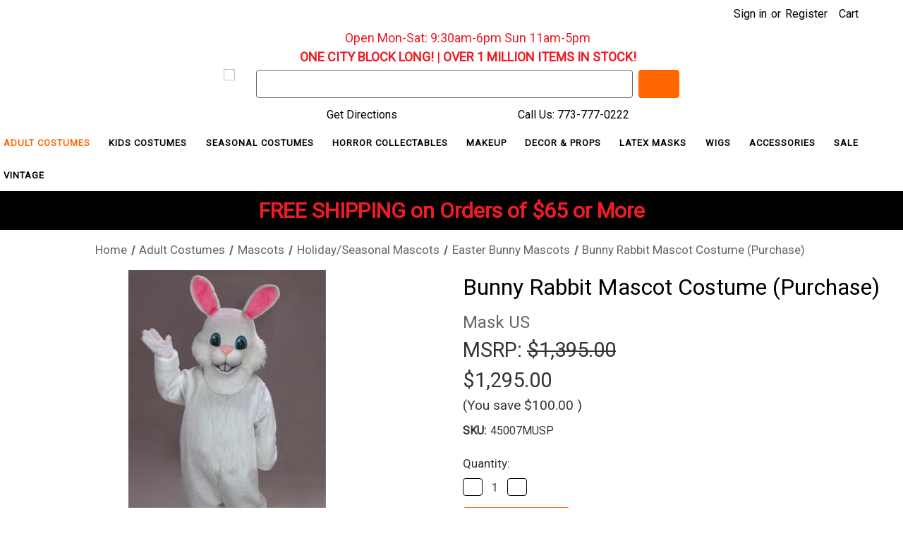

--- FILE ---
content_type: text/html; charset=UTF-8
request_url: https://www.fantasycostumes.com/bunny-rabbit-mascot-costume-purchase/
body_size: 31499
content:


<!DOCTYPE html>
<html class="no-js" lang="en">
    <head>
        <title>Bunny Rabbit Mascot | Free Shipping</title>
        <link rel="dns-prefetch preconnect" href="https://cdn11.bigcommerce.com/s-obcuok9" crossorigin><link rel="dns-prefetch preconnect" href="https://fonts.googleapis.com/" crossorigin><link rel="dns-prefetch preconnect" href="https://fonts.gstatic.com/" crossorigin>
        <meta property="product:price:amount" content="1295" /><meta property="product:price:currency" content="USD" /><meta property="og:url" content="https://www.fantasycostumes.com/bunny-rabbit-mascot-costume-purchase/" /><meta property="og:site_name" content="FantasyCostumes.com" /><meta name="description" content="Bunny Rabbit Mascot Costume (Purchase). Price: $949.88. Extra 10% Off orders of $99+, Free Shipping"><link rel='canonical' href='https://www.fantasycostumes.com/bunny-rabbit-mascot-costume-purchase/' /><meta name='platform' content='bigcommerce.stencil' /><meta property="og:type" content="product" />
<meta property="og:title" content="Bunny Rabbit Mascot Costume (Purchase)" />
<meta property="og:description" content="Bunny Rabbit Mascot Costume (Purchase). Price: $949.88. Extra 10% Off orders of $99+, Free Shipping" />
<meta property="og:image" content="https://cdn11.bigcommerce.com/s-obcuok9/products/37/images/124/media__25740.1353439823.386.513.jpg?c=2" />
<meta property="og:availability" content="instock" />
<meta property="pinterest:richpins" content="enabled" />
        
         

        <link href="https://cdn11.bigcommerce.com/s-obcuok9/product_images/favicon.png?t&#x3D;1654052675" rel="shortcut icon">
        <meta name="viewport" content="width=device-width, initial-scale=1">

        <script>
            document.documentElement.className = document.documentElement.className.replace('no-js', 'js');
        </script>

        <script>
    function browserSupportsAllFeatures() {
        return window.Promise
            && window.fetch
            && window.URL
            && window.URLSearchParams
            && window.WeakMap
            // object-fit support
            && ('objectFit' in document.documentElement.style);
    }

    function loadScript(src) {
        var js = document.createElement('script');
        js.src = src;
        js.onerror = function () {
            console.error('Failed to load polyfill script ' + src);
        };
        document.head.appendChild(js);
    }

    if (!browserSupportsAllFeatures()) {
        loadScript('https://cdn11.bigcommerce.com/s-obcuok9/stencil/fb056350-c384-013a-a68d-4a6af2eee35f/e/c7c19ac0-84fa-013e-5fe9-52d3205c85c1/dist/theme-bundle.polyfills.js');
    }
</script>
        <script>window.consentManagerTranslations = `{"locale":"en","locales":{"consent_manager.data_collection_warning":"en","consent_manager.accept_all_cookies":"en","consent_manager.gdpr_settings":"en","consent_manager.data_collection_preferences":"en","consent_manager.manage_data_collection_preferences":"en","consent_manager.use_data_by_cookies":"en","consent_manager.data_categories_table":"en","consent_manager.allow":"en","consent_manager.accept":"en","consent_manager.deny":"en","consent_manager.dismiss":"en","consent_manager.reject_all":"en","consent_manager.category":"en","consent_manager.purpose":"en","consent_manager.functional_category":"en","consent_manager.functional_purpose":"en","consent_manager.analytics_category":"en","consent_manager.analytics_purpose":"en","consent_manager.targeting_category":"en","consent_manager.advertising_category":"en","consent_manager.advertising_purpose":"en","consent_manager.essential_category":"en","consent_manager.esential_purpose":"en","consent_manager.yes":"en","consent_manager.no":"en","consent_manager.not_available":"en","consent_manager.cancel":"en","consent_manager.save":"en","consent_manager.back_to_preferences":"en","consent_manager.close_without_changes":"en","consent_manager.unsaved_changes":"en","consent_manager.by_using":"en","consent_manager.agree_on_data_collection":"en","consent_manager.change_preferences":"en","consent_manager.cancel_dialog_title":"en","consent_manager.privacy_policy":"en","consent_manager.allow_category_tracking":"en","consent_manager.disallow_category_tracking":"en"},"translations":{"consent_manager.data_collection_warning":"We use cookies (and other similar technologies) to collect data to improve your shopping experience.","consent_manager.accept_all_cookies":"Accept All Cookies","consent_manager.gdpr_settings":"Settings","consent_manager.data_collection_preferences":"Website Data Collection Preferences","consent_manager.manage_data_collection_preferences":"Manage Website Data Collection Preferences","consent_manager.use_data_by_cookies":" uses data collected by cookies and JavaScript libraries to improve your shopping experience.","consent_manager.data_categories_table":"The table below outlines how we use this data by category. To opt out of a category of data collection, select 'No' and save your preferences.","consent_manager.allow":"Allow","consent_manager.accept":"Accept","consent_manager.deny":"Deny","consent_manager.dismiss":"Dismiss","consent_manager.reject_all":"Reject all","consent_manager.category":"Category","consent_manager.purpose":"Purpose","consent_manager.functional_category":"Functional","consent_manager.functional_purpose":"Enables enhanced functionality, such as videos and live chat. If you do not allow these, then some or all of these functions may not work properly.","consent_manager.analytics_category":"Analytics","consent_manager.analytics_purpose":"Provide statistical information on site usage, e.g., web analytics so we can improve this website over time.","consent_manager.targeting_category":"Targeting","consent_manager.advertising_category":"Advertising","consent_manager.advertising_purpose":"Used to create profiles or personalize content to enhance your shopping experience.","consent_manager.essential_category":"Essential","consent_manager.esential_purpose":"Essential for the site and any requested services to work, but do not perform any additional or secondary function.","consent_manager.yes":"Yes","consent_manager.no":"No","consent_manager.not_available":"N/A","consent_manager.cancel":"Cancel","consent_manager.save":"Save","consent_manager.back_to_preferences":"Back to Preferences","consent_manager.close_without_changes":"You have unsaved changes to your data collection preferences. Are you sure you want to close without saving?","consent_manager.unsaved_changes":"You have unsaved changes","consent_manager.by_using":"By using our website, you're agreeing to our","consent_manager.agree_on_data_collection":"By using our website, you're agreeing to the collection of data as described in our ","consent_manager.change_preferences":"You can change your preferences at any time","consent_manager.cancel_dialog_title":"Are you sure you want to cancel?","consent_manager.privacy_policy":"Privacy Policy","consent_manager.allow_category_tracking":"Allow [CATEGORY_NAME] tracking","consent_manager.disallow_category_tracking":"Disallow [CATEGORY_NAME] tracking"}}`;</script>

        <script>
            window.lazySizesConfig = window.lazySizesConfig || {};
            window.lazySizesConfig.loadMode = 1;
        </script>
        <script async src="https://cdn11.bigcommerce.com/s-obcuok9/stencil/fb056350-c384-013a-a68d-4a6af2eee35f/e/c7c19ac0-84fa-013e-5fe9-52d3205c85c1/dist/theme-bundle.head_async.js"></script>
        <script src="https://ajax.googleapis.com/ajax/libs/jquery/3.3.1/jquery.min.js"></script>

        <script src="https://ajax.googleapis.com/ajax/libs/webfont/1.6.26/webfont.js"></script>

        <script>
            WebFont.load({
                custom: {
                    families: ['Karla', 'Roboto', 'Source Sans Pro']
                },
                classes: false
            });
        </script>

        <link href="https://fonts.googleapis.com/css?family=Roboto:400%7CKarla:400&display=swap" rel="stylesheet">
        <link data-stencil-stylesheet href="https://cdn11.bigcommerce.com/s-obcuok9/stencil/fb056350-c384-013a-a68d-4a6af2eee35f/e/c7c19ac0-84fa-013e-5fe9-52d3205c85c1/css/theme-9747fc00-ca34-013e-65a9-6e771e833a19.css" rel="stylesheet">

        <!-- Start Tracking Code for analytics_googleanalytics -->

<script>
    (function(i,s,o,g,r,a,m){i['GoogleAnalyticsObject']=r;i[r]=i[r]||function(){
    (i[r].q=i[r].q||[]).push(arguments)},i[r].l=1*new Date();a=s.createElement(o),
    m=s.getElementsByTagName(o)[0];a.async=1;a.src=g;m.parentNode.insertBefore(a,m)
    })(window,document,'script','//www.google-analytics.com/analytics.js','ga');

    ga('create', 'UA-7262412-2', 'fantasycostumes.com');
    ga('require', 'ecommerce', 'ecommerce.js');
    ga('send', 'pageview');

    function trackEcommerce() {
    this._addTrans = addTrans;
    this._addItem = addItems;
    this._trackTrans = trackTrans;
    }
    function addTrans(orderID,store,total,tax,shipping,city,state,country) {
    ga('ecommerce:addTransaction', {
        'id': orderID,
        'affiliation': store,
        'revenue': total,
        'tax': tax,
        'shipping': shipping,
        'city': city,
        'state': state,
        'country': country
    });
    }
    function addItems(orderID,sku,product,variation,price,qty) {
    ga('ecommerce:addItem', {
        'id': orderID,
        'sku': sku,
        'name': product,
        'category': variation,
        'price': price,
        'quantity': qty
    });
    }
    function trackTrans() {
        ga('ecommerce:send');
    }
    var pageTracker = new trackEcommerce();


</script>

<!-- End Tracking Code for analytics_googleanalytics -->

<!-- Start Tracking Code for analytics_googleanalytics4 -->

<script data-cfasync="false" src="https://cdn11.bigcommerce.com/shared/js/google_analytics4_bodl_subscribers-358423becf5d870b8b603a81de597c10f6bc7699.js" integrity="sha256-gtOfJ3Avc1pEE/hx6SKj/96cca7JvfqllWA9FTQJyfI=" crossorigin="anonymous"></script>
<script data-cfasync="false">
  (function () {
    window.dataLayer = window.dataLayer || [];

    function gtag(){
        dataLayer.push(arguments);
    }

    function initGA4(event) {
         function setupGtag() {
            function configureGtag() {
                gtag('js', new Date());
                gtag('set', 'developer_id.dMjk3Nj', true);
                gtag('config', 'G-Q7G8NZ55YG');
            }

            var script = document.createElement('script');

            script.src = 'https://www.googletagmanager.com/gtag/js?id=G-Q7G8NZ55YG';
            script.async = true;
            script.onload = configureGtag;

            document.head.appendChild(script);
        }

        setupGtag();

        if (typeof subscribeOnBodlEvents === 'function') {
            subscribeOnBodlEvents('G-Q7G8NZ55YG', false);
        }

        window.removeEventListener(event.type, initGA4);
    }

    

    var eventName = document.readyState === 'complete' ? 'consentScriptsLoaded' : 'DOMContentLoaded';
    window.addEventListener(eventName, initGA4, false);
  })()
</script>

<!-- End Tracking Code for analytics_googleanalytics4 -->

<!-- Start Tracking Code for analytics_siteverification -->

<meta name="google-site-verification" content="YgSC5IKueCWAB1tG0jl_Fmv-WGXe0tAmOD0tOYusFMc" />

<!-- End Tracking Code for analytics_siteverification -->


<script type="text/javascript" src="https://checkout-sdk.bigcommerce.com/v1/loader.js" defer ></script>
<script src="https://www.google.com/recaptcha/api.js" async defer></script>
<script type="text/javascript">
var BCData = {"product_attributes":{"sku":"45007MUSP","upc":null,"mpn":"45007","gtin":null,"weight":null,"base":true,"image":null,"price":{"without_tax":{"formatted":"$1,295.00","value":1295,"currency":"USD"},"tax_label":"Sales Tax","sale_price_without_tax":{"formatted":"$1,295.00","value":1295,"currency":"USD"},"rrp_without_tax":{"formatted":"$1,395.00","value":1395,"currency":"USD"},"saved":{"formatted":"$100.00","value":100,"currency":"USD"}},"stock":null,"instock":true,"stock_message":null,"purchasable":true,"purchasing_message":null,"call_for_price_message":null}};
</script>
<script src='https://searchserverapi1.com/widgets/bigcommerce/init.js?api_key=9S0y6k3d8m' async  ></script>
<!-- TikTok Pixel Code Start: Initialization Script & Page Event -->
<script>
!function (w, d, t) {
  w.TiktokAnalyticsObject=t;var ttq=w[t]=w[t]||[];ttq.methods=["page","track","identify","instances","debug","on","off","once","ready","alias","group","enableCookie","disableCookie"],ttq.setAndDefer=function(t,e){t[e]=function(){t.push([e].concat(Array.prototype.slice.call(arguments,0)))}};for(var i=0;i<ttq.methods.length;i++)ttq.setAndDefer(ttq,ttq.methods[i]);ttq.instance=function(t){for(var e=ttq._i[t]||[],n=0;n<ttq.methods.length;n++)ttq.setAndDefer(e,ttq.methods[n]);return e},ttq.load=function(e,n){var i="https://analytics.tiktok.com/i18n/pixel/events.js";ttq._i=ttq._i||{},ttq._i[e]=[],ttq._i[e]._u=i,ttq._t=ttq._t||{},ttq._t[e]=+new Date,ttq._o=ttq._o||{},ttq._o[e]=n||{},ttq._partner=ttq._partner||"BigCommerce";var o=document.createElement("script");o.type="text/javascript",o.async=!0,o.src=i+"?sdkid="+e+"&lib="+t;var a=document.getElementsByTagName("script")[0];a.parentNode.insertBefore(o,a)};

  ttq.load('CQKIGNBC77U3KCVGGTD0');
  ttq.page();
}(window, document, 'ttq');

if (typeof BODL === 'undefined') {
  // https://developer.bigcommerce.com/theme-objects/breadcrumbs
  
  // https://developer.bigcommerce.com/theme-objects/brand
  
  // https://developer.bigcommerce.com/theme-objects/category
  
  
  // https://developer.bigcommerce.com/theme-objects/product
  
  
  
  
  
  
  
  // https://developer.bigcommerce.com/theme-objects/products
  
  // https://developer.bigcommerce.com/theme-objects/product_results
  
  // https://developer.bigcommerce.com/theme-objects/order
  
  // https://developer.bigcommerce.com/theme-objects/wishlist
  
  // https://developer.bigcommerce.com/theme-objects/wishlist
  
  // https://developer.bigcommerce.com/theme-objects/cart
  // (Fetching selective cart data to prevent additional payment button object html from causing JS parse error)
  
  
  
  // https://developer.bigcommerce.com/theme-objects/customer
  var BODL = JSON.parse("{\"breadcrumbs\":[{\"url\":\"https://www.fantasycostumes.com/\",\"name\":\"Home\"},{\"url\":\"https://www.fantasycostumes.com/adult-costumes/\",\"name\":\"Adult Costumes\"},{\"url\":\"https://www.fantasycostumes.com/mascots/\",\"name\":\"Mascots\"},{\"url\":\"https://www.fantasycostumes.com/holiday-seasonal-mascots/\",\"name\":\"Holiday/Seasonal Mascots\"},{\"url\":\"https://www.fantasycostumes.com/easter-bunny-mascots-1/\",\"name\":\"Easter Bunny Mascots\"},{\"url\":\"https://www.fantasycostumes.com/bunny-rabbit-mascot-costume-purchase/\",\"name\":\"Bunny Rabbit Mascot Costume (Purchase)\"}],\"productId\":37,\"skuId\":\"45007MUSP\",\"productTitle\":\"Bunny Rabbit Mascot Costume (Purchase)\",\"productCurrencyWithoutTax\":\"USD\",\"productPriceWithoutTax\":1295,\"products\":[],\"phone\":null,\"email\":null,\"address\":null}");
  
  const countryCodes = new Map([['Australia', 'au'],['New Zealand', 'nz'],['Russia', 'ru'],['Poland', 'pl'],['Czech Republic', 'cz'],['Israel', 'il'],['Romania', 'ro'],['Ukraine', 'ua'],['Japan', 'jp'],['Taiwan', 'tw'],['Ireland', 'ie'],['Austria', 'at'],['Sweden', 'se'],['Netherlands', 'nl'],['Norway', 'no'],['Finland', 'fi'],['Denmark', 'dk'],['Switzerland', 'ch'],['Belgium', 'be'],['Portugal', 'pt'],['Greece', 'gr'],['Germany', 'de'],['United Kingdom', 'gb'],['France', 'fr'],['Spain', 'es'],['Italy', 'it'],['India', 'in'],['South Korea', 'kr'],['Brazil', 'br'],['Mexico', 'mx'],['Argentina', 'ar'],['Chile', 'cl'],['Colombia', 'co'],['Peru', 'pe'],['Saudi Arabia', 'sa'],['Egypt', 'eg'],['United Arab Emirates', 'ae'],['Turkey', 'tr'],['Pakistan', 'pk'],['Morocco', 'ma'],['Iraq', 'iq'],['South Africa', 'za'],['Kuwait', 'kw'],['Oman', 'om'],['Qatar', 'qa'],['Bahrain', 'bh'],['Jordan', 'jo'],['Lebanon', 'lb'],['United States', 'us'],['Canada', 'ca'],['Singapore', 'sg'],['Thailand', 'th'],['Malaysia', 'my'],['Vietnam', 'vn'],['Philippines', 'ph'],['Indonesia', 'id'],['Cambodia', 'kh'],['Belarus', 'by'],['Venezuela', 've']]);
  const stateList = new Map([['Arizona', 'az'],['Alabama', 'al'],['Alaska', 'ak'],['Arkansas', 'ar'],['California', 'ca'],['Colorado', 'co'],['Connecticut', 'ct'],['Delaware', 'de'],['Florida', 'fl'],['Georgia', 'ga'],['Hawaii', 'hi'],['Idaho', 'id'],['Illinois', 'il'],['Indiana', 'in'],['Iowa', 'ia'],['Kansas', 'ks'],['Kentucky', 'ky'],['Louisiana', 'la'],['Maine', 'me'],['Maryland', 'md'],['Massachusetts', 'ma'],['Michigan', 'mi'],['Minnesota', 'mn'],['Mississippi', 'ms'],['Missouri', 'mo'],['Montana', 'mt'],['Nebraska', 'ne'],['Nevada', 'nv'],['New Hampshire', 'nh'],['New Jersey', 'nj'],['New Mexico', 'nm'],['New York', 'ny'],['North Carolina', 'nc'],['North Dakota', 'nd'],['Ohio', 'oh'],['Oklahoma', 'ok'],['Oregon', 'or'],['Pennsylvania', 'pa'],['Rhode Island', 'ri'],['South Carolina', 'sc'],['South Dakota', 'sd'],['Tennessee', 'tn'],['Texas', 'tx'],['Utah', 'ut'],['Vermont', 'vt'],['Virginia', 'va'],['Washington', 'wa'],['West Virginia', 'wv'],['Wisconsin', 'wi'],['Wyoming', 'wy']]);

  if (BODL.categoryName) {
    BODL.category = {
      name: BODL.categoryName,
      products: BODL.categoryProducts,
    }
  }

  if (BODL.productTitle) {
    BODL.product = {
      id: BODL.productId,
      title: BODL.productTitle,
      price: {
        without_tax: {
          currency: BODL.productCurrency,
          value: BODL.productPrice,
        },
      },
    }
  }
}

BODL.getCartItemContentId = (item) => {
  switch(item.type) {
    case 'GiftCertificate':
      return item.type;
      break;
    default:
      return item.product_id;
  }
}

BODL.getQueryParamValue = function (name) {
  var cleanName = name.replace(/[\[]/, '\[').replace(/[\]]/, '\]');
  var regex = new RegExp('[\?&]' + cleanName + '=([^&#]*)');
  var results = regex.exec(window.location.search);
  return results === null ? '' : decodeURIComponent(results[1].replace(/\+/g, ' '));
}

// Advanced Matching
  var phoneNumber = ''
  var email = ''
  var firstName = ''
  var lastName = ''
  var city = ''
  var state = ''
  var country = ''
  var zip = ''
  if (BODL.phone) {
    var phoneNumber = BODL.phone;
    if (BODL.phone.indexOf('+') === -1) {
   // No country code, so default to US code
        phoneNumber = `+1${phoneNumber}`;  
    }
  }

  if (BODL.email) {
    var email = BODL.email
  }
  
  if (BODL.address) {
    if (BODL.address.first_name) {
        firstName = (BODL.address.first_name).toLowerCase()
    }
    
    if (BODL.address.last_name) {
        lastName = (BODL.address.last_name).toLowerCase()
    }
    
    if (BODL.address.city) {
        city = BODL.address.city.replace(/\s+/g, '').toLowerCase();
    }
    
    rg = BODL.address.state;
    if (typeof rg !== 'undefined' && stateList.has(rg)) {
        state = stateList.get(rg);
    }
    
    cn = BODL.address.country
    if (typeof cn !== 'undefined' && countryCodes.has(cn)) {
        country = countryCodes.get(cn)
    }
    
    if (BODL.address.zip) {
        zip = BODL.address.zip
    }
  }
  
  ttq.instance('CQKIGNBC77U3KCVGGTD0').identify({
    email: email,
    phone_number: phoneNumber,
    first_name: firstName,
    last_name: lastName,
    city: city,
    state: state,
    country: country,
    zip_code: zip})
</script>
<!-- TikTok Pixel Code End: Initialization Script & Page Event -->

<!-- TikTok Pixel Code Start: View Product Content -->
<script>
if (BODL.product) {
  const countryCodes = new Map([['Australia', 'au'],['New Zealand', 'nz'],['Russia', 'ru'],['Poland', 'pl'],['Czech Republic', 'cz'],['Israel', 'il'],['Romania', 'ro'],['Ukraine', 'ua'],['Japan', 'jp'],['Taiwan', 'tw'],['Ireland', 'ie'],['Austria', 'at'],['Sweden', 'se'],['Netherlands', 'nl'],['Norway', 'no'],['Finland', 'fi'],['Denmark', 'dk'],['Switzerland', 'ch'],['Belgium', 'be'],['Portugal', 'pt'],['Greece', 'gr'],['Germany', 'de'],['United Kingdom', 'gb'],['France', 'fr'],['Spain', 'es'],['Italy', 'it'],['India', 'in'],['South Korea', 'kr'],['Brazil', 'br'],['Mexico', 'mx'],['Argentina', 'ar'],['Chile', 'cl'],['Colombia', 'co'],['Peru', 'pe'],['Saudi Arabia', 'sa'],['Egypt', 'eg'],['United Arab Emirates', 'ae'],['Turkey', 'tr'],['Pakistan', 'pk'],['Morocco', 'ma'],['Iraq', 'iq'],['South Africa', 'za'],['Kuwait', 'kw'],['Oman', 'om'],['Qatar', 'qa'],['Bahrain', 'bh'],['Jordan', 'jo'],['Lebanon', 'lb'],['United States', 'us'],['Canada', 'ca'],['Singapore', 'sg'],['Thailand', 'th'],['Malaysia', 'my'],['Vietnam', 'vn'],['Philippines', 'ph'],['Indonesia', 'id'],['Cambodia', 'kh'],['Belarus', 'by'],['Venezuela', 've']]);
  const stateList = new Map([['Arizona', 'az'],['Alabama', 'al'],['Alaska', 'ak'],['Arkansas', 'ar'],['California', 'ca'],['Colorado', 'co'],['Connecticut', 'ct'],['Delaware', 'de'],['Florida', 'fl'],['Georgia', 'ga'],['Hawaii', 'hi'],['Idaho', 'id'],['Illinois', 'il'],['Indiana', 'in'],['Iowa', 'ia'],['Kansas', 'ks'],['Kentucky', 'ky'],['Louisiana', 'la'],['Maine', 'me'],['Maryland', 'md'],['Massachusetts', 'ma'],['Michigan', 'mi'],['Minnesota', 'mn'],['Mississippi', 'ms'],['Missouri', 'mo'],['Montana', 'mt'],['Nebraska', 'ne'],['Nevada', 'nv'],['New Hampshire', 'nh'],['New Jersey', 'nj'],['New Mexico', 'nm'],['New York', 'ny'],['North Carolina', 'nc'],['North Dakota', 'nd'],['Ohio', 'oh'],['Oklahoma', 'ok'],['Oregon', 'or'],['Pennsylvania', 'pa'],['Rhode Island', 'ri'],['South Carolina', 'sc'],['South Dakota', 'sd'],['Tennessee', 'tn'],['Texas', 'tx'],['Utah', 'ut'],['Vermont', 'vt'],['Virginia', 'va'],['Washington', 'wa'],['West Virginia', 'wv'],['Wisconsin', 'wi'],['Wyoming', 'wy']]);

  // Advanced Matching
  var phoneNumber = ''
  var email = ''
  var firstName = ''
  var lastName = ''
  var city = ''
  var state = ''
  var country = ''
  var zip = ''
  if (BODL.phone) {
    var phoneNumber = BODL.phone;
    if (BODL.phone.indexOf('+') === -1) {
   // No country code, so default to US code
        phoneNumber = `+1${phoneNumber}`;  
    }
  }
  
  if (BODL.email) {
    var email = BODL.email
  }
  
  if (BODL.address) {
    if (BODL.address.first_name) {
        firstName = (BODL.address.first_name).toLowerCase()
    }
    
    if (BODL.address.last_name) {
        lastName = (BODL.address.last_name).toLowerCase()
    }
    
    if (BODL.address.city) {
        city = BODL.address.city.replace(/\s+/g, '').toLowerCase();
    }
    
    rg = BODL.address.state;
    if (typeof rg !== 'undefined' && stateList.has(rg)) {
        state = stateList.get(rg);
    }
    
    cn = BODL.address.country
    if (typeof cn !== 'undefined' && countryCodes.has(cn)) {
        country = countryCodes.get(cn)
    }
    
    if (BODL.address.zip) {
        zip = BODL.address.zip
    }
  }
  
  ttq.instance('CQKIGNBC77U3KCVGGTD0').identify({
    email: email,
    phone_number: phoneNumber,
    first_name: firstName,
    last_name: lastName,
    city: city,
    state: state,
    country: country,
    zip_code: zip})
    
  var productPrice = 0
  var productCurrency = ""
  if (BODL.productCurrencyWithoutTax && BODL.productCurrencyWithoutTax !== "") {
    productPrice = BODL.productPriceWithoutTax
    productCurrency = BODL.productCurrencyWithoutTax
  }
  if (BODL.productCurrencyWithTax && BODL.productCurrencyWithTax !== "") {
    productPrice = BODL.productPriceWithTax
    productCurrency = BODL.productCurrencyWithTax
  }
  //default contentId to productId if sku_id is not found on product 
  var contentID = BODL.productId
  if (BODL.skuId && BODL.skuId !== "") {
    contentID = BODL.skuId
  }
  ttq.instance('CQKIGNBC77U3KCVGGTD0').track('ViewContent', {
    content_id: contentID,
    content_category: BODL.breadcrumbs[1] ? BODL.breadcrumbs[1].name : '',
    content_name: BODL.product.title,
    content_type: "product_group",
    currency: productCurrency,
    price: productPrice,
    value: productPrice,
  });
}
</script>
<!-- TikTok Pixel Code End: View Product Content -->

<!-- TikTok Pixel Code Start: View Category Content -->
<script>
if (BODL.category) {
  const countryCodes = new Map([['Australia', 'au'],['New Zealand', 'nz'],['Russia', 'ru'],['Poland', 'pl'],['Czech Republic', 'cz'],['Israel', 'il'],['Romania', 'ro'],['Ukraine', 'ua'],['Japan', 'jp'],['Taiwan', 'tw'],['Ireland', 'ie'],['Austria', 'at'],['Sweden', 'se'],['Netherlands', 'nl'],['Norway', 'no'],['Finland', 'fi'],['Denmark', 'dk'],['Switzerland', 'ch'],['Belgium', 'be'],['Portugal', 'pt'],['Greece', 'gr'],['Germany', 'de'],['United Kingdom', 'gb'],['France', 'fr'],['Spain', 'es'],['Italy', 'it'],['India', 'in'],['South Korea', 'kr'],['Brazil', 'br'],['Mexico', 'mx'],['Argentina', 'ar'],['Chile', 'cl'],['Colombia', 'co'],['Peru', 'pe'],['Saudi Arabia', 'sa'],['Egypt', 'eg'],['United Arab Emirates', 'ae'],['Turkey', 'tr'],['Pakistan', 'pk'],['Morocco', 'ma'],['Iraq', 'iq'],['South Africa', 'za'],['Kuwait', 'kw'],['Oman', 'om'],['Qatar', 'qa'],['Bahrain', 'bh'],['Jordan', 'jo'],['Lebanon', 'lb'],['United States', 'us'],['Canada', 'ca'],['Singapore', 'sg'],['Thailand', 'th'],['Malaysia', 'my'],['Vietnam', 'vn'],['Philippines', 'ph'],['Indonesia', 'id'],['Cambodia', 'kh'],['Belarus', 'by'],['Venezuela', 've']]);
  const stateList = new Map([['Arizona', 'az'],['Alabama', 'al'],['Alaska', 'ak'],['Arkansas', 'ar'],['California', 'ca'],['Colorado', 'co'],['Connecticut', 'ct'],['Delaware', 'de'],['Florida', 'fl'],['Georgia', 'ga'],['Hawaii', 'hi'],['Idaho', 'id'],['Illinois', 'il'],['Indiana', 'in'],['Iowa', 'ia'],['Kansas', 'ks'],['Kentucky', 'ky'],['Louisiana', 'la'],['Maine', 'me'],['Maryland', 'md'],['Massachusetts', 'ma'],['Michigan', 'mi'],['Minnesota', 'mn'],['Mississippi', 'ms'],['Missouri', 'mo'],['Montana', 'mt'],['Nebraska', 'ne'],['Nevada', 'nv'],['New Hampshire', 'nh'],['New Jersey', 'nj'],['New Mexico', 'nm'],['New York', 'ny'],['North Carolina', 'nc'],['North Dakota', 'nd'],['Ohio', 'oh'],['Oklahoma', 'ok'],['Oregon', 'or'],['Pennsylvania', 'pa'],['Rhode Island', 'ri'],['South Carolina', 'sc'],['South Dakota', 'sd'],['Tennessee', 'tn'],['Texas', 'tx'],['Utah', 'ut'],['Vermont', 'vt'],['Virginia', 'va'],['Washington', 'wa'],['West Virginia', 'wv'],['Wisconsin', 'wi'],['Wyoming', 'wy']]);
  
  // Advanced Matching
  var phoneNumber = ''
  var email = ''
  var firstName = ''
  var lastName = ''
  var city = ''
  var state = ''
  var country = ''
  var zip = ''
  if (BODL.phone) {
    var phoneNumber = BODL.phone;
    if (BODL.phone.indexOf('+') === -1) {
    // No country code, so default to US code
        phoneNumber = `+1${phoneNumber}`;  
    }
  }
    
  if (BODL.email) {
    var email = BODL.email
  }
  
  if (BODL.address) {
    if (BODL.address.first_name) {
        firstName = (BODL.address.first_name).toLowerCase()
    }
    
    if (BODL.address.last_name) {
        lastName = (BODL.address.last_name).toLowerCase()
    }
    
    if (BODL.address.city) {
        city = BODL.address.city.replace(/\s+/g, '').toLowerCase();
    }
    
    rg = BODL.address.state;
    if (typeof rg !== 'undefined' && stateList.has(rg)) {
        state = stateList.get(rg);
    }
    
    cn = BODL.address.country
    if (typeof cn !== 'undefined' && countryCodes.has(cn)) {
        country = countryCodes.get(cn)
    }
    
    if (BODL.address.zip) {
        zip = BODL.address.zip
    }
  }
  
  ttq.instance('CQKIGNBC77U3KCVGGTD0').identify({
    email: email,
    phone_number: phoneNumber,
    first_name: firstName,
    last_name: lastName,
    city: city,
    state: state,
    country: country,
    zip_code: zip})
    
  ttq.instance('CQKIGNBC77U3KCVGGTD0').track('ViewContent', {
    contents: BODL.category.products.map((p) => ({
      content_id: p.id,
      content_category: BODL.category.name,
      content_name: p.name,
      content_type: "product_group"
    }))
  });
}
</script>
<!-- TikTok Pixel Code End: View Category Content -->

<!-- TikTok Pixel Code Start: Add to Wishlist -->
<script>
// This only sends one wishlist product: the one that was just added based on the 'added_product_id' param in the url
if (BODL.wishlist) {
  var productPrice = 0
  var productCurrency = ""
  if (BODL.productCurrencyWithoutTax && BODL.productCurrencyWithoutTax !== "") {
    productPrice = BODL.productPriceWithoutTax
    productCurrency = BODL.productCurrencyWithoutTax
  }
  if (BODL.productCurrencyWithTax && BODL.productCurrencyWithTax !== "") {
    productPrice = BODL.productPriceWithTax
    productCurrency = BODL.productCurrencyWithTax
  }

  var addedWishlistItem = BODL.wishlist.items.filter((i) => i.product_id === parseInt(BODL.getQueryParamValue('added_product_id'))).map((p) => ({
    var contentId = p.product_id
    if (p.sku && p.sku !== "") {
        contentId = p.sku
    }
    content_id: contentId,
    // Commenting out as category data doesn't exist on wishlist items
    // content_category: p.does_not_exist, 
    content_name: p.name,
    content_type: "product_group",
    currency: productCurrency,
    price: productPrice,
    value: productPrice,
  }));
  
  const countryCodes = new Map([['Australia', 'au'],['New Zealand', 'nz'],['Russia', 'ru'],['Poland', 'pl'],['Czech Republic', 'cz'],['Israel', 'il'],['Romania', 'ro'],['Ukraine', 'ua'],['Japan', 'jp'],['Taiwan', 'tw'],['Ireland', 'ie'],['Austria', 'at'],['Sweden', 'se'],['Netherlands', 'nl'],['Norway', 'no'],['Finland', 'fi'],['Denmark', 'dk'],['Switzerland', 'ch'],['Belgium', 'be'],['Portugal', 'pt'],['Greece', 'gr'],['Germany', 'de'],['United Kingdom', 'gb'],['France', 'fr'],['Spain', 'es'],['Italy', 'it'],['India', 'in'],['South Korea', 'kr'],['Brazil', 'br'],['Mexico', 'mx'],['Argentina', 'ar'],['Chile', 'cl'],['Colombia', 'co'],['Peru', 'pe'],['Saudi Arabia', 'sa'],['Egypt', 'eg'],['United Arab Emirates', 'ae'],['Turkey', 'tr'],['Pakistan', 'pk'],['Morocco', 'ma'],['Iraq', 'iq'],['South Africa', 'za'],['Kuwait', 'kw'],['Oman', 'om'],['Qatar', 'qa'],['Bahrain', 'bh'],['Jordan', 'jo'],['Lebanon', 'lb'],['United States', 'us'],['Canada', 'ca'],['Singapore', 'sg'],['Thailand', 'th'],['Malaysia', 'my'],['Vietnam', 'vn'],['Philippines', 'ph'],['Indonesia', 'id'],['Cambodia', 'kh'],['Belarus', 'by'],['Venezuela', 've']]);
  const stateList = new Map([['Arizona', 'az'],['Alabama', 'al'],['Alaska', 'ak'],['Arkansas', 'ar'],['California', 'ca'],['Colorado', 'co'],['Connecticut', 'ct'],['Delaware', 'de'],['Florida', 'fl'],['Georgia', 'ga'],['Hawaii', 'hi'],['Idaho', 'id'],['Illinois', 'il'],['Indiana', 'in'],['Iowa', 'ia'],['Kansas', 'ks'],['Kentucky', 'ky'],['Louisiana', 'la'],['Maine', 'me'],['Maryland', 'md'],['Massachusetts', 'ma'],['Michigan', 'mi'],['Minnesota', 'mn'],['Mississippi', 'ms'],['Missouri', 'mo'],['Montana', 'mt'],['Nebraska', 'ne'],['Nevada', 'nv'],['New Hampshire', 'nh'],['New Jersey', 'nj'],['New Mexico', 'nm'],['New York', 'ny'],['North Carolina', 'nc'],['North Dakota', 'nd'],['Ohio', 'oh'],['Oklahoma', 'ok'],['Oregon', 'or'],['Pennsylvania', 'pa'],['Rhode Island', 'ri'],['South Carolina', 'sc'],['South Dakota', 'sd'],['Tennessee', 'tn'],['Texas', 'tx'],['Utah', 'ut'],['Vermont', 'vt'],['Virginia', 'va'],['Washington', 'wa'],['West Virginia', 'wv'],['Wisconsin', 'wi'],['Wyoming', 'wy']]);
  
  // Advanced Matching
  var phoneNumber = ''
  var email = ''
  var firstName = ''
  var lastName = ''
  var city = ''
  var state = ''
  var country = ''
  var zip = ''
  if (BODL.phone) {
    var phoneNumber = BODL.phone;
    if (BODL.phone.indexOf('+') === -1) {
   // No country code, so default to US code
        phoneNumber = `+1${phoneNumber}`;  
    }
  }

  if (BODL.email) {
    var email = BODL.email
  }
  
  if (BODL.address) {
    if (BODL.address.first_name) {
        firstName = (BODL.address.first_name).toLowerCase()
    }
    
    if (BODL.address.last_name) {
        lastName = (BODL.address.last_name).toLowerCase()
    }
    
    if (BODL.address.city) {
        city = BODL.address.city.replace(/\s+/g, '').toLowerCase();
    }
    
    rg = BODL.address.state;
    if (typeof rg !== 'undefined' && stateList.has(rg)) {
        state = stateList.get(rg);
    }
    
    cn = BODL.address.country
    if (typeof cn !== 'undefined' && countryCodes.has(cn)) {
        country = countryCodes.get(cn)
    }
    
    if (BODL.address.zip) {
        zip = BODL.address.zip
    }
  }
  
  ttq.instance('CQKIGNBC77U3KCVGGTD0').identify({
    email: email,
    phone_number: phoneNumber,
    first_name: firstName,
    last_name: lastName,
    city: city,
    state: state,
    country: country,
    zip_code: zip})
  
  ttq.instance('CQKIGNBC77U3KCVGGTD0').track('AddToWishlist', addedWishlistItem[0]);
}
</script>
<!-- TikTok Pixel Code End: Add to Wishlist -->

<!-- TikTok Pixel Code Start: Subscribe to Newsletter -->
<script>
if (window.location.pathname.indexOf('/subscribe.php') === 0 && BODL.getQueryParamValue('result') === 'success') {
  const countryCodes = new Map([['Australia', 'au'],['New Zealand', 'nz'],['Russia', 'ru'],['Poland', 'pl'],['Czech Republic', 'cz'],['Israel', 'il'],['Romania', 'ro'],['Ukraine', 'ua'],['Japan', 'jp'],['Taiwan', 'tw'],['Ireland', 'ie'],['Austria', 'at'],['Sweden', 'se'],['Netherlands', 'nl'],['Norway', 'no'],['Finland', 'fi'],['Denmark', 'dk'],['Switzerland', 'ch'],['Belgium', 'be'],['Portugal', 'pt'],['Greece', 'gr'],['Germany', 'de'],['United Kingdom', 'gb'],['France', 'fr'],['Spain', 'es'],['Italy', 'it'],['India', 'in'],['South Korea', 'kr'],['Brazil', 'br'],['Mexico', 'mx'],['Argentina', 'ar'],['Chile', 'cl'],['Colombia', 'co'],['Peru', 'pe'],['Saudi Arabia', 'sa'],['Egypt', 'eg'],['United Arab Emirates', 'ae'],['Turkey', 'tr'],['Pakistan', 'pk'],['Morocco', 'ma'],['Iraq', 'iq'],['South Africa', 'za'],['Kuwait', 'kw'],['Oman', 'om'],['Qatar', 'qa'],['Bahrain', 'bh'],['Jordan', 'jo'],['Lebanon', 'lb'],['United States', 'us'],['Canada', 'ca'],['Singapore', 'sg'],['Thailand', 'th'],['Malaysia', 'my'],['Vietnam', 'vn'],['Philippines', 'ph'],['Indonesia', 'id'],['Cambodia', 'kh'],['Belarus', 'by'],['Venezuela', 've']]);
  const stateList = new Map([['Arizona', 'az'],['Alabama', 'al'],['Alaska', 'ak'],['Arkansas', 'ar'],['California', 'ca'],['Colorado', 'co'],['Connecticut', 'ct'],['Delaware', 'de'],['Florida', 'fl'],['Georgia', 'ga'],['Hawaii', 'hi'],['Idaho', 'id'],['Illinois', 'il'],['Indiana', 'in'],['Iowa', 'ia'],['Kansas', 'ks'],['Kentucky', 'ky'],['Louisiana', 'la'],['Maine', 'me'],['Maryland', 'md'],['Massachusetts', 'ma'],['Michigan', 'mi'],['Minnesota', 'mn'],['Mississippi', 'ms'],['Missouri', 'mo'],['Montana', 'mt'],['Nebraska', 'ne'],['Nevada', 'nv'],['New Hampshire', 'nh'],['New Jersey', 'nj'],['New Mexico', 'nm'],['New York', 'ny'],['North Carolina', 'nc'],['North Dakota', 'nd'],['Ohio', 'oh'],['Oklahoma', 'ok'],['Oregon', 'or'],['Pennsylvania', 'pa'],['Rhode Island', 'ri'],['South Carolina', 'sc'],['South Dakota', 'sd'],['Tennessee', 'tn'],['Texas', 'tx'],['Utah', 'ut'],['Vermont', 'vt'],['Virginia', 'va'],['Washington', 'wa'],['West Virginia', 'wv'],['Wisconsin', 'wi'],['Wyoming', 'wy']]);
  
  // Advanced Matching
  var phoneNumber = ''
  var email = ''
  var firstName = ''
  var lastName = ''
  var city = ''
  var state = ''
  var country = ''
  var zip = ''
  if (BODL.phone) {
    var phoneNumber = BODL.phone;
    if (BODL.phone.indexOf('+') === -1) {
   // No country code, so default to US code
        phoneNumber = `+1${phoneNumber}`;  
    }
  }

  if (BODL.email) {
    var email = BODL.email
  }
  
  if (BODL.address) {
    if (BODL.address.first_name) {
        firstName = (BODL.address.first_name).toLowerCase()
    }
    
    if (BODL.address.last_name) {
        lastName = (BODL.address.last_name).toLowerCase()
    }
    
    if (BODL.address.city) {
        city = BODL.address.city.replace(/\s+/g, '').toLowerCase();
    }
    
    rg = BODL.address.state;
    if (typeof rg !== 'undefined' && stateList.has(rg)) {
        state = stateList.get(rg);
    }
    
    cn = BODL.address.country
    if (typeof cn !== 'undefined' && countryCodes.has(cn)) {
        country = countryCodes.get(cn)
    }
    
    if (BODL.address.zip) {
        zip = BODL.address.zip
    }
  }
  
  ttq.instance('CQKIGNBC77U3KCVGGTD0').identify({
    email: email,
    phone_number: phoneNumber,
    first_name: firstName,
    last_name: lastName,
    city: city,
    state: state,
    country: country,
    zip_code: zip})

  ttq.instance('CQKIGNBC77U3KCVGGTD0').track('Subscribe');
}
</script>
<!-- TikTok Pixel Code End: Subscribe to Newsletter -->

<!-- TikTok Pixel Code Start: Search -->
<script>
if (BODL.search) {
  const countryCodes = new Map([['Australia', 'au'],['New Zealand', 'nz'],['Russia', 'ru'],['Poland', 'pl'],['Czech Republic', 'cz'],['Israel', 'il'],['Romania', 'ro'],['Ukraine', 'ua'],['Japan', 'jp'],['Taiwan', 'tw'],['Ireland', 'ie'],['Austria', 'at'],['Sweden', 'se'],['Netherlands', 'nl'],['Norway', 'no'],['Finland', 'fi'],['Denmark', 'dk'],['Switzerland', 'ch'],['Belgium', 'be'],['Portugal', 'pt'],['Greece', 'gr'],['Germany', 'de'],['United Kingdom', 'gb'],['France', 'fr'],['Spain', 'es'],['Italy', 'it'],['India', 'in'],['South Korea', 'kr'],['Brazil', 'br'],['Mexico', 'mx'],['Argentina', 'ar'],['Chile', 'cl'],['Colombia', 'co'],['Peru', 'pe'],['Saudi Arabia', 'sa'],['Egypt', 'eg'],['United Arab Emirates', 'ae'],['Turkey', 'tr'],['Pakistan', 'pk'],['Morocco', 'ma'],['Iraq', 'iq'],['South Africa', 'za'],['Kuwait', 'kw'],['Oman', 'om'],['Qatar', 'qa'],['Bahrain', 'bh'],['Jordan', 'jo'],['Lebanon', 'lb'],['United States', 'us'],['Canada', 'ca'],['Singapore', 'sg'],['Thailand', 'th'],['Malaysia', 'my'],['Vietnam', 'vn'],['Philippines', 'ph'],['Indonesia', 'id'],['Cambodia', 'kh'],['Belarus', 'by'],['Venezuela', 've']]);
  const stateList = new Map([['Arizona', 'az'],['Alabama', 'al'],['Alaska', 'ak'],['Arkansas', 'ar'],['California', 'ca'],['Colorado', 'co'],['Connecticut', 'ct'],['Delaware', 'de'],['Florida', 'fl'],['Georgia', 'ga'],['Hawaii', 'hi'],['Idaho', 'id'],['Illinois', 'il'],['Indiana', 'in'],['Iowa', 'ia'],['Kansas', 'ks'],['Kentucky', 'ky'],['Louisiana', 'la'],['Maine', 'me'],['Maryland', 'md'],['Massachusetts', 'ma'],['Michigan', 'mi'],['Minnesota', 'mn'],['Mississippi', 'ms'],['Missouri', 'mo'],['Montana', 'mt'],['Nebraska', 'ne'],['Nevada', 'nv'],['New Hampshire', 'nh'],['New Jersey', 'nj'],['New Mexico', 'nm'],['New York', 'ny'],['North Carolina', 'nc'],['North Dakota', 'nd'],['Ohio', 'oh'],['Oklahoma', 'ok'],['Oregon', 'or'],['Pennsylvania', 'pa'],['Rhode Island', 'ri'],['South Carolina', 'sc'],['South Dakota', 'sd'],['Tennessee', 'tn'],['Texas', 'tx'],['Utah', 'ut'],['Vermont', 'vt'],['Virginia', 'va'],['Washington', 'wa'],['West Virginia', 'wv'],['Wisconsin', 'wi'],['Wyoming', 'wy']]);
  
  // Advanced Matching
  var phoneNumber = ''
  var email = ''
  var firstName = ''
  var lastName = ''
  var city = ''
  var state = ''
  var country = ''
  var zip = ''
  if (BODL.phone) {
    var phoneNumber = BODL.phone;
    if (BODL.phone.indexOf('+') === -1) {
   // No country code, so default to US code
        phoneNumber = `+1${phoneNumber}`;  
    }
  }

  if (BODL.email) {
    var email = BODL.email
  }
  
  if (BODL.address) {
    if (BODL.address.first_name) {
        firstName = (BODL.address.first_name).toLowerCase()
    }
    
    if (BODL.address.last_name) {
        lastName = (BODL.address.last_name).toLowerCase()
    }
    
    if (BODL.address.city) {
        city = BODL.address.city.replace(/\s+/g, '').toLowerCase();
    }
    
    rg = BODL.address.state;
    if (typeof rg !== 'undefined' && stateList.has(rg)) {
        state = stateList.get(rg);
    }
    
    cn = BODL.address.country
    if (typeof cn !== 'undefined' && countryCodes.has(cn)) {
        country = countryCodes.get(cn)
    }
    
    if (BODL.address.zip) {
        zip = BODL.address.zip
    }
  }
  
  ttq.instance('CQKIGNBC77U3KCVGGTD0').identify({
    email: email,
    phone_number: phoneNumber,
    first_name: firstName,
    last_name: lastName,
    city: city,
    state: state,
    country: country,
    zip_code: zip})
    
  var productPrice = 0
  var productCurrency = ""
  if (BODL.productCurrencyWithoutTax && BODL.productCurrencyWithoutTax !== "") {
    productPrice = BODL.productPriceWithoutTax
    productCurrency = BODL.productCurrencyWithoutTax
  }
  if (BODL.productCurrencyWithTax && BODL.productCurrencyWithTax !== "") {
    productPrice = BODL.productPriceWithTax
    productCurrency = BODL.productCurrencyWithTax
  }

  ttq.instance('CQKIGNBC77U3KCVGGTD0').track('Search', {
    query: BODL.getQueryParamValue('search_query'),
    contents: BODL.search.products.map((p) => ({
      var contentId = p.id
      if (p.sku && p.sku !== "") {
        contentId = p.sku
      }
      content_id: contentId,
      // Products can be in multiple categories.
      // Commenting out as this might distort category reports if only the first one is used.
      // content_category: p.category[0], 
      content_name: p.name,
      content_type: "product_group",
      currency: productCurrency,
      price: productPrice,
      value: productPrice,
    }))
  });
}
</script>
<!-- TikTok Pixel Code End: Search -->

<!-- TikTok Pixel Code Start: Registration -->
<script>
if (window.location.pathname.indexOf('/login.php') === 0 && BODL.getQueryParamValue('action') === 'account_created') {
  const countryCodes = new Map([['Australia', 'au'],['New Zealand', 'nz'],['Russia', 'ru'],['Poland', 'pl'],['Czech Republic', 'cz'],['Israel', 'il'],['Romania', 'ro'],['Ukraine', 'ua'],['Japan', 'jp'],['Taiwan', 'tw'],['Ireland', 'ie'],['Austria', 'at'],['Sweden', 'se'],['Netherlands', 'nl'],['Norway', 'no'],['Finland', 'fi'],['Denmark', 'dk'],['Switzerland', 'ch'],['Belgium', 'be'],['Portugal', 'pt'],['Greece', 'gr'],['Germany', 'de'],['United Kingdom', 'gb'],['France', 'fr'],['Spain', 'es'],['Italy', 'it'],['India', 'in'],['South Korea', 'kr'],['Brazil', 'br'],['Mexico', 'mx'],['Argentina', 'ar'],['Chile', 'cl'],['Colombia', 'co'],['Peru', 'pe'],['Saudi Arabia', 'sa'],['Egypt', 'eg'],['United Arab Emirates', 'ae'],['Turkey', 'tr'],['Pakistan', 'pk'],['Morocco', 'ma'],['Iraq', 'iq'],['South Africa', 'za'],['Kuwait', 'kw'],['Oman', 'om'],['Qatar', 'qa'],['Bahrain', 'bh'],['Jordan', 'jo'],['Lebanon', 'lb'],['United States', 'us'],['Canada', 'ca'],['Singapore', 'sg'],['Thailand', 'th'],['Malaysia', 'my'],['Vietnam', 'vn'],['Philippines', 'ph'],['Indonesia', 'id'],['Cambodia', 'kh'],['Belarus', 'by'],['Venezuela', 've']]);
  const stateList = new Map([['Arizona', 'az'],['Alabama', 'al'],['Alaska', 'ak'],['Arkansas', 'ar'],['California', 'ca'],['Colorado', 'co'],['Connecticut', 'ct'],['Delaware', 'de'],['Florida', 'fl'],['Georgia', 'ga'],['Hawaii', 'hi'],['Idaho', 'id'],['Illinois', 'il'],['Indiana', 'in'],['Iowa', 'ia'],['Kansas', 'ks'],['Kentucky', 'ky'],['Louisiana', 'la'],['Maine', 'me'],['Maryland', 'md'],['Massachusetts', 'ma'],['Michigan', 'mi'],['Minnesota', 'mn'],['Mississippi', 'ms'],['Missouri', 'mo'],['Montana', 'mt'],['Nebraska', 'ne'],['Nevada', 'nv'],['New Hampshire', 'nh'],['New Jersey', 'nj'],['New Mexico', 'nm'],['New York', 'ny'],['North Carolina', 'nc'],['North Dakota', 'nd'],['Ohio', 'oh'],['Oklahoma', 'ok'],['Oregon', 'or'],['Pennsylvania', 'pa'],['Rhode Island', 'ri'],['South Carolina', 'sc'],['South Dakota', 'sd'],['Tennessee', 'tn'],['Texas', 'tx'],['Utah', 'ut'],['Vermont', 'vt'],['Virginia', 'va'],['Washington', 'wa'],['West Virginia', 'wv'],['Wisconsin', 'wi'],['Wyoming', 'wy']]);
  
  // Advanced Matching
  var phoneNumber = ''
  var email = ''
  var firstName = ''
  var lastName = ''
  var city = ''
  var state = ''
  var country = ''
  var zip = ''
  if (BODL.phone) {
    var phoneNumber = BODL.phone;
    if (BODL.phone.indexOf('+') === -1) {
   // No country code, so default to US code
        phoneNumber = `+1${phoneNumber}`;  
    }
  }

  if (BODL.email) {
    var email = BODL.email
  }
  
  if (BODL.address) {
    if (BODL.address.first_name) {
        firstName = (BODL.address.first_name).toLowerCase()
    }
    
    if (BODL.address.last_name) {
        lastName = (BODL.address.last_name).toLowerCase()
    }
    
    if (BODL.address.city) {
        city = BODL.address.city.replace(/\s+/g, '').toLowerCase();
    }
    
    rg = BODL.address.state;
    if (typeof rg !== 'undefined' && stateList.has(rg)) {
        state = stateList.get(rg);
    }
    
    cn = BODL.address.country
    if (typeof cn !== 'undefined' && countryCodes.has(cn)) {
        country = countryCodes.get(cn)
    }
    
    if (BODL.address.zip) {
        zip = BODL.address.zip
    }
  }
  
  ttq.instance('CQKIGNBC77U3KCVGGTD0').identify({
    email: email,
    phone_number: phoneNumber,
    first_name: firstName,
    last_name: lastName,
    city: city,
    state: state,
    country: country,
    zip_code: zip})
  
  ttq.instance('CQKIGNBC77U3KCVGGTD0').track('Registration');
}
</script>
<!-- TikTok Pixel Code End: Registration -->
<!-- Google tag (gtag.js) -->
<script async src="https://www.googletagmanager.com/gtag/js?id=AW-1072504077"></script>
<script>
  window.dataLayer = window.dataLayer || [];
  function gtag(){dataLayer.push(arguments);}
  gtag('js', new Date());

  gtag('config', 'AW-1072504077');
</script>

<script>
  gtag('config', 'AW-1072504077/Kh9dCOviwsgZEI26tP8D', {
    'phone_conversion_number': '773-777-0222'
  });
</script>

<script>
  gtag('config', 'AW-1072504077/9MyqCMbEy8gZEI26tP8D', {
    'phone_conversion_number': '1-800-872-9447'
  });
</script><script type="text/javascript" src="https://bigcommerce-websitespeedy9.b-cdn.net/speedyscripts/ecmrx_425/ecmrx_425_1.js"></script>
          <script type="text/javascript" src="https://bigcommerce-websitespeedy9.b-cdn.net/speedyscripts/ecmrx_425/ecmrx_425_2.js"></script>
          <script type="text/javascript" src="https://bigcommerce-websitespeedy9.b-cdn.net/speedyscripts/ecmrx_425/ecmrx_425_3.js"></script><!-- Google Tag Manager -->
<script>(function(w,d,s,l,i){w[l]=w[l]||[];w[l].push({'gtm.start':
new Date().getTime(),event:'gtm.js'});var f=d.getElementsByTagName(s)[0],
j=d.createElement(s),dl=l!='dataLayer'?'&l='+l:'';j.async=true;j.src=
'https://www.googletagmanager.com/gtm.js?id='+i+dl;f.parentNode.insertBefore(j,f);
})(window,document,'script','dataLayer','GTM-M53HDK3S');</script>
<!-- End Google Tag Manager -->
 <script data-cfasync="false" src="https://microapps.bigcommerce.com/bodl-events/1.9.4/index.js" integrity="sha256-Y0tDj1qsyiKBRibKllwV0ZJ1aFlGYaHHGl/oUFoXJ7Y=" nonce="" crossorigin="anonymous"></script>
 <script data-cfasync="false" nonce="">

 (function() {
    function decodeBase64(base64) {
       const text = atob(base64);
       const length = text.length;
       const bytes = new Uint8Array(length);
       for (let i = 0; i < length; i++) {
          bytes[i] = text.charCodeAt(i);
       }
       const decoder = new TextDecoder();
       return decoder.decode(bytes);
    }
    window.bodl = JSON.parse(decodeBase64("[base64]"));
 })()

 </script>

<script nonce="">
(function () {
    var xmlHttp = new XMLHttpRequest();

    xmlHttp.open('POST', 'https://bes.gcp.data.bigcommerce.com/nobot');
    xmlHttp.setRequestHeader('Content-Type', 'application/json');
    xmlHttp.send('{"store_id":"363085","timezone_offset":"-5.0","timestamp":"2026-01-19T16:48:09.67100000Z","visit_id":"a8875a7f-5f24-450c-8fbf-159e6d0fbdaa","channel_id":1}');
})();
</script>

        <meta name="msvalidate.01" content="F08AC9A070A8A6831380C7EBECF91314" />
        <script type="application/ld+json">
{
  "@context": "https://schema.org",
  "@type": "LocalBusiness",
  "name": "Fantasy Costumes",
  "image": "https://cdn11.bigcommerce.com/s-obcuok9/images/stencil/original/fantasy-costumes-logo_1654052665__17721.original.png",
  "Business Description": "Embark on a journey through the decades with Fantasy Costumes. Our rich history as a premier costume destination highlights our dedication to top-quality costumes and exceptional customer service. Discover why we are the leading costume retailer and what sets us apart. Explore the legacy of Fantasy Costumes and join us in celebrating the art of dress-up. From classic to contemporary, our story and selection will inspire your next costume adventure.",
  "url": "https://www.fantasycostumes.com/",
  "telephone": "773-777-0222",
  "priceRange": "$$",
  "address": {
    "@type": "PostalAddress",
    "streetAddress": "4065 N Milwaukee Ave",
    "addressLocality": "Chicago",
    "addressRegion": "IL",
    "postalCode": "60641",
    "addressCountry": "US"
  },
  "geo": {
    "@type": "GeoCoordinates",
    "latitude": 41.9550394,
    "longitude": -87.74922339999999
  },
  "openingHoursSpecification": [{
    "@type": "OpeningHoursSpecification",
    "dayOfWeek": [
      "Monday",
      "Tuesday",
      "Wednesday"
    ],
    "opens": "09:30",
    "closes": "18:00"
  },{
    "@type": "OpeningHoursSpecification",
    "dayOfWeek": [
      "Thursday",
      "Friday"
    ],
    "opens": "09:30",
    "closes": "19:00"
  },{
    "@type": "OpeningHoursSpecification",
    "dayOfWeek": "Saturday",
    "opens": "09:30",
    "closes": "18:00"
  },{
    "@type": "OpeningHoursSpecification",
    "dayOfWeek": "Sunday",
    "opens": "11:00",
    "closes": "17:00"
  }],
  "sameAs": [
    "https://www.facebook.com/FantasyCostumesChicago?ref=hl",
    "https://twitter.com/fantasycostumes",
    "https://www.youtube.com/user/FantasyCostumes",
    "https://instagram.com/fantasycostumeschicago/v"
  ],
    "reviewRating": {
    "@type": "Rating",
    "ratingValue": 4.7,
    "worstRating": 1,
    "bestRating": 5,
    "reviewCount": 1108,
    "reviewAspect": "GreatWork"
  }
}
</script>
<!-- Google tag (gtag.js) -->
<script async src="https://www.googletagmanager.com/gtag/js?id=G-BK89C2FHF2"></script>
<script>
  window.dataLayer = window.dataLayer || [];
  function gtag(){dataLayer.push(arguments);}
  gtag('js', new Date());

  gtag('config', 'G-BK89C2FHF2');
</script>
    </head>
    <body>
        <svg data-src="https://cdn11.bigcommerce.com/s-obcuok9/stencil/fb056350-c384-013a-a68d-4a6af2eee35f/e/c7c19ac0-84fa-013e-5fe9-52d3205c85c1/img/icon-sprite.svg" class="icons-svg-sprite"></svg>

        <a href="#main-content" class="skip-to-main-link">Skip to main content</a>
<header class="header" role="banner">
    <a href="#" class="mobileMenu-toggle" data-mobile-menu-toggle="menu">
        <span class="mobileMenu-toggleIcon">Toggle menu</span>
    </a>
    <nav class="navUser">
    
    <ul class="navUser-section navUser-section--alt">
        <li class="navUser-item">
            <a class="navUser-action navUser-item--compare"
               href="/compare"
               data-compare-nav
               aria-label="Compare"
            >
                Compare <span class="countPill countPill--positive countPill--alt"></span>
            </a>
        </li>
        <li class="navUser-item navUser-item--account">
                <a class="navUser-action"
                   href="/login.php"
                   aria-label="Sign in"
                >
                    Sign in
                </a>
                    <span class="navUser-or">or</span>
                    <a class="navUser-action"
                       href="/login.php?action&#x3D;create_account"
                       aria-label="Register"
                    >
                        Register
                    </a>
        </li>
        <li class="navUser-item navUser-item--cart">
            <a class="navUser-action"
               data-cart-preview
               data-dropdown="cart-preview-dropdown"
               data-options="align:right"
               href="/cart.php"
               aria-label="Cart with 0 items"
            >
                <span class="navUser-item-cartLabel">Cart <svg class="icon"><use xlink:href="#icon-cart"></use></svg></span>
                <span class="countPill cart-quantity"></span>
            </a>

            <div class="dropdown-menu" id="cart-preview-dropdown" data-dropdown-content aria-hidden="true"></div>
        </li>
    </ul>
    <div class="dropdown dropdown--quickSearch" id="quickSearch" aria-hidden="true" data-prevent-quick-search-close>
        <div class="container">
    <form class="form" onsubmit="return false" data-url="/search.php" data-quick-search-form>
        <fieldset class="form-fieldset">
            <div class="form-field">
                <label class="is-srOnly" for="nav-quick-search">Search</label>
                <input class="form-input"
                       data-search-quick
                       name="nav-quick-search"
                       id="nav-quick-search"
                       data-error-message="Search field cannot be empty."
                       placeholder="Search the store"
                       autocomplete="off"
                >
            </div>
        </fieldset>
    </form>
    <section class="quickSearchResults" data-bind="html: results"></section>
    <p role="status"
       aria-live="polite"
       class="aria-description--hidden"
       data-search-aria-message-predefined-text="product results for"
    ></p>
</div>
    </div>
</nav>
    <div class="HeaderWrap">
    	<div class="HeaderLogo">
                <div class="header-logo header-logo--center">
                    <a href="https://www.fantasycostumes.com/" class="header-logo__link" data-header-logo-link>
            <img class="header-logo-image-unknown-size" src="https://cdn11.bigcommerce.com/s-obcuok9/images/stencil/original/fantasy-costumes-logo_1654052665__17721.original.png" alt="Fantasy Costumes - Costume Rental" title="FantasyCostumes.com">
</a>
                </div>
        </div>
        <div class="HeaderSearch">
        	<div data-content-region="header_above_search--global"><div data-layout-id="3501f44d-b84a-4830-9ce7-836b374aa05b">       <div data-sub-layout-container="f1d94180-05f8-423a-b9e5-88bfa1737cc7" data-layout-name="Layout">
    <style data-container-styling="f1d94180-05f8-423a-b9e5-88bfa1737cc7">
        [data-sub-layout-container="f1d94180-05f8-423a-b9e5-88bfa1737cc7"] {
            box-sizing: border-box;
            display: flex;
            flex-wrap: wrap;
            z-index: 0;
            position: relative;
            height: ;
            padding-top: 0px;
            padding-right: 0px;
            padding-bottom: 0px;
            padding-left: 0px;
            margin-top: 0px;
            margin-right: 0px;
            margin-bottom: 0px;
            margin-left: 0px;
            border-width: 0px;
            border-style: solid;
            border-color: #333333;
        }

        [data-sub-layout-container="f1d94180-05f8-423a-b9e5-88bfa1737cc7"]:after {
            display: block;
            position: absolute;
            top: 0;
            left: 0;
            bottom: 0;
            right: 0;
            background-size: cover;
            z-index: auto;
        }
    </style>

    <div data-sub-layout="4f6dc8fb-f625-4b67-ba1a-e47c3d6e1555">
        <style data-column-styling="4f6dc8fb-f625-4b67-ba1a-e47c3d6e1555">
            [data-sub-layout="4f6dc8fb-f625-4b67-ba1a-e47c3d6e1555"] {
                display: flex;
                flex-direction: column;
                box-sizing: border-box;
                flex-basis: 100%;
                max-width: 100%;
                z-index: 0;
                position: relative;
                height: ;
                padding-top: 0px;
                padding-right: 10.5px;
                padding-bottom: 0px;
                padding-left: 10.5px;
                margin-top: 0px;
                margin-right: 0px;
                margin-bottom: 0px;
                margin-left: 0px;
                border-width: 0px;
                border-style: solid;
                border-color: #333333;
                justify-content: center;
            }
            [data-sub-layout="4f6dc8fb-f625-4b67-ba1a-e47c3d6e1555"]:after {
                display: block;
                position: absolute;
                top: 0;
                left: 0;
                bottom: 0;
                right: 0;
                background-size: cover;
                z-index: auto;
            }
            @media only screen and (max-width: 700px) {
                [data-sub-layout="4f6dc8fb-f625-4b67-ba1a-e47c3d6e1555"] {
                    flex-basis: 100%;
                    max-width: 100%;
                }
            }
        </style>
        <div data-widget-id="d45cea58-e76e-434a-97c1-ad9b1cc9c2e7" data-placement-id="1737b852-c454-4a3e-b94c-5237fd6cb28f" data-placement-status="ACTIVE"><style>
    .sd-simple-text-d45cea58-e76e-434a-97c1-ad9b1cc9c2e7 {
      padding-top: 0px;
      padding-right: 0px;
      padding-bottom: 0px;
      padding-left: 0px;

      margin-top: 0px;
      margin-right: 0px;
      margin-bottom: 5px;
      margin-left: 0px;

    }

    .sd-simple-text-d45cea58-e76e-434a-97c1-ad9b1cc9c2e7 * {
      margin: 0;
      padding: 0;

        color: rgba(237,28,36,1);
        font-family: inherit;
        font-weight: 400;
        font-size: 18px;
        min-height: 18px;

    }

    .sd-simple-text-d45cea58-e76e-434a-97c1-ad9b1cc9c2e7 {
        text-align: center;
    }

    #sd-simple-text-editable-d45cea58-e76e-434a-97c1-ad9b1cc9c2e7 {
      min-width: 14px;
      line-height: 1.5;
      display: inline-block;
    }

    #sd-simple-text-editable-d45cea58-e76e-434a-97c1-ad9b1cc9c2e7[data-edit-mode="true"]:hover,
    #sd-simple-text-editable-d45cea58-e76e-434a-97c1-ad9b1cc9c2e7[data-edit-mode="true"]:active,
    #sd-simple-text-editable-d45cea58-e76e-434a-97c1-ad9b1cc9c2e7[data-edit-mode="true"]:focus {
      outline: 1px dashed #3C64F4;
    }

    #sd-simple-text-editable-d45cea58-e76e-434a-97c1-ad9b1cc9c2e7 strong,
    #sd-simple-text-editable-d45cea58-e76e-434a-97c1-ad9b1cc9c2e7 strong * {
      font-weight: bold;
    }

    #sd-simple-text-editable-d45cea58-e76e-434a-97c1-ad9b1cc9c2e7 a {
      color: inherit;
    }

    @supports (color: color-mix(in srgb, #000 50%, #fff 50%)) {
      #sd-simple-text-editable-d45cea58-e76e-434a-97c1-ad9b1cc9c2e7 a:hover,
      #sd-simple-text-editable-d45cea58-e76e-434a-97c1-ad9b1cc9c2e7 a:active,
      #sd-simple-text-editable-d45cea58-e76e-434a-97c1-ad9b1cc9c2e7 a:focus {
        color: color-mix(in srgb, currentColor 68%, white 32%);
      }
    }

    @supports not (color: color-mix(in srgb, #000 50%, #fff 50%)) {
      #sd-simple-text-editable-d45cea58-e76e-434a-97c1-ad9b1cc9c2e7 a:hover,
      #sd-simple-text-editable-d45cea58-e76e-434a-97c1-ad9b1cc9c2e7 a:active,
      #sd-simple-text-editable-d45cea58-e76e-434a-97c1-ad9b1cc9c2e7 a:focus {
        filter: brightness(2);
      }
    }
</style>

<div class="sd-simple-text-d45cea58-e76e-434a-97c1-ad9b1cc9c2e7 ">
  <div id="sd-simple-text-editable-d45cea58-e76e-434a-97c1-ad9b1cc9c2e7" data-edit-mode="">
    <p>Open Mon-Sat: 9:30am-6pm Sun 11am-5pm</p>
<p><strong>ONE CITY BLOCK LONG!</strong> | <strong>OVER 1 MILLION ITEMS IN STOCK!</strong></p>
  </div>
</div>

</div>
    </div>
</div>

</div></div>
            <div class="permanent-search">
                <!-- snippet location forms_search -->
                <form class="form"  action="/search.php">
                    <fieldset class="form-fieldset">
                        <div class="form-field">
                            <label class="form-label is-srOnly" for="search_query_adv">Search Keyword:</label>
                            <div class="form-prefixPostfix">
                                <input class="form-input" id="search_query_adv" name="search_query_adv" value="">
                                <button class="button button--primary form-prefixPostfix-button--postfix" type="submit">
                                	<svg class="icon"><use xlink:href="#icon-search"></use></svg>
                                </button>
                            </div>
                        </div>
                    </fieldset>
                </form>
            </div>
            <div class="HeaderBottomLinks">
            	<a href="/hours-directions/" target="_blank" title="Get Directions"><svg class="icon"><use xlink:href="#icon-direction"></use></svg> Get Directions</a>
                <a href="tel:773-777-0222" title="Call Us: 773-777-0222"><svg class="icon"><use xlink:href="#icon-call"></use></svg> Call Us: 773-777-0222</a>
            </div>
        </div>
    </div>
    <div class="navPages-container" id="menu" data-menu>
        <nav class="navPages">
    <div class="navPages-quickSearch">
        <div class="container">
    <form class="form" onsubmit="return false" data-url="/search.php" data-quick-search-form>
        <fieldset class="form-fieldset">
            <div class="form-field">
                <label class="is-srOnly" for="nav-menu-quick-search">Search</label>
                <input class="form-input"
                       data-search-quick
                       name="nav-menu-quick-search"
                       id="nav-menu-quick-search"
                       data-error-message="Search field cannot be empty."
                       placeholder="Search the store"
                       autocomplete="off"
                >
            </div>
        </fieldset>
    </form>
    <section class="quickSearchResults" data-bind="html: results"></section>
    <p role="status"
       aria-live="polite"
       class="aria-description--hidden"
       data-search-aria-message-predefined-text="product results for"
    ></p>
</div>
    </div>
    <ul class="navPages-list navPages-list-depth-max">
            <li class="navPages-item">
                    <a class="navPages-action navPages-action-depth-max has-subMenu is-root activePage"
       href="https://www.fantasycostumes.com/adult-costumes/"
       data-collapsible="navPages-254"
       aria-label="Adult Costumes"
       title="Adult Costumes"
    >
        Adult Costumes
        <i class="icon navPages-action-moreIcon" aria-hidden="true">
            <svg><use xlink:href="#icon-chevron-down" /></svg>
        </i>
    </a>
    <div class="navPage-subMenu navPage-subMenu-horizontal" id="navPages-254" aria-hidden="true" tabindex="-1">
    <ul class="navPage-subMenu-list">
            <li class="navPage-subMenu-item-child">
                    <a class="navPage-subMenu-action navPages-action" href="https://www.fantasycostumes.com/mens-costumes/" title="Men&#x27;s Costumes">Men&#x27;s Costumes</a>
            </li>
            <li class="navPage-subMenu-item-child">
                    <a class="navPage-subMenu-action navPages-action" href="https://www.fantasycostumes.com/womens-costumes/" title="Women&#x27;s Costumes">Women&#x27;s Costumes</a>
            </li>
            <li class="navPage-subMenu-item-child">
                    <a class="navPage-subMenu-action navPages-action" href="https://www.fantasycostumes.com/group-couple-costumes/" title="Couple Halloween Costumes &amp; Group Costumes">Couple Halloween Costumes &amp; Group Costumes</a>
            </li>
            <li class="navPage-subMenu-item-child">
                    <a class="navPage-subMenu-action navPages-action" href="https://www.fantasycostumes.com/plus-size-costumes/" title="Plus Size Costumes">Plus Size Costumes</a>
            </li>
            <li class="navPage-subMenu-item-child">
                    <a class="navPage-subMenu-action navPages-action" href="https://www.fantasycostumes.com/theatrical-quality-costumes/" title="Theatrical Quality Costumes">Theatrical Quality Costumes</a>
            </li>
            <li class="navPage-subMenu-item-child">
                    <a class="navPage-subMenu-action navPages-action activePage" href="https://www.fantasycostumes.com/mascots/" title="Mascots">Mascots</a>
            </li>
            <li class="navPage-subMenu-item-child">
                    <a class="navPage-subMenu-action navPages-action" href="https://www.fantasycostumes.com/costumes-by-theme/" title="Costumes By Theme">Costumes By Theme</a>
            </li>
    </ul>
</div>
            </li>
            <li class="navPages-item">
                    <a class="navPages-action navPages-action-depth-max has-subMenu is-root"
       href="https://www.fantasycostumes.com/kids-costumes/"
       data-collapsible="navPages-436"
       aria-label="Kids Costumes"
       title="Kids Costumes"
    >
        Kids Costumes
        <i class="icon navPages-action-moreIcon" aria-hidden="true">
            <svg><use xlink:href="#icon-chevron-down" /></svg>
        </i>
    </a>
    <div class="navPage-subMenu navPage-subMenu-horizontal" id="navPages-436" aria-hidden="true" tabindex="-1">
    <ul class="navPage-subMenu-list">
            <li class="navPage-subMenu-item-child">
                    <a class="navPage-subMenu-action navPages-action" href="https://www.fantasycostumes.com/boys-costumes/" title="Boys Costumes">Boys Costumes</a>
            </li>
            <li class="navPage-subMenu-item-child">
                    <a class="navPage-subMenu-action navPages-action" href="https://www.fantasycostumes.com/girls-costumes/" title="Girls Costumes">Girls Costumes</a>
            </li>
            <li class="navPage-subMenu-item-child">
                    <a class="navPage-subMenu-action navPages-action" href="https://www.fantasycostumes.com/baby-and-toddler-costumes/" title="Baby &amp; Toddler Costumes">Baby &amp; Toddler Costumes</a>
            </li>
            <li class="navPage-subMenu-item-child">
                    <a class="navPage-subMenu-action navPages-action" href="https://www.fantasycostumes.com/kids-halloween-costumes-by-theme/" title="Kids Costumes By Theme">Kids Costumes By Theme</a>
            </li>
    </ul>
</div>
            </li>
            <li class="navPages-item">
                    <a class="navPages-action navPages-action-depth-max has-subMenu is-root"
       href="https://www.fantasycostumes.com/seasonal-costumes/"
       data-collapsible="navPages-387"
       aria-label="Seasonal Costumes"
       title="Seasonal Costumes"
    >
        Seasonal Costumes
        <i class="icon navPages-action-moreIcon" aria-hidden="true">
            <svg><use xlink:href="#icon-chevron-down" /></svg>
        </i>
    </a>
    <div class="navPage-subMenu navPage-subMenu-horizontal" id="navPages-387" aria-hidden="true" tabindex="-1">
    <ul class="navPage-subMenu-list">
            <li class="navPage-subMenu-item-child">
                    <a class="navPage-subMenu-action navPages-action" href="https://www.fantasycostumes.com/pride-costumes/" title="Pride Costumes">Pride Costumes</a>
            </li>
            <li class="navPage-subMenu-item-child">
                    <a class="navPage-subMenu-action navPages-action" href="https://www.fantasycostumes.com/thanksgiving-costumes/" title="Thanksgiving Costumes">Thanksgiving Costumes</a>
            </li>
            <li class="navPage-subMenu-item-child">
                    <a class="navPage-subMenu-action navPages-action" href="https://www.fantasycostumes.com/christmas-santa-costumes/" title="Christmas &amp; Santa Costumes">Christmas &amp; Santa Costumes</a>
            </li>
            <li class="navPage-subMenu-item-child">
                    <a class="navPage-subMenu-action navPages-action" href="https://www.fantasycostumes.com/mardi-gras-costumes/" title="Mardi Gras Costumes">Mardi Gras Costumes</a>
            </li>
            <li class="navPage-subMenu-item-child">
                    <a class="navPage-subMenu-action navPages-action" href="https://www.fantasycostumes.com/valentines-day-costumes/" title="Valentine&#x27;s Day Costumes">Valentine&#x27;s Day Costumes</a>
            </li>
            <li class="navPage-subMenu-item-child">
                    <a class="navPage-subMenu-action navPages-action" href="https://www.fantasycostumes.com/st-patricks-day-costumes/" title="St. Patrick&#x27;s Day Costumes">St. Patrick&#x27;s Day Costumes</a>
            </li>
            <li class="navPage-subMenu-item-child">
                    <a class="navPage-subMenu-action navPages-action" href="https://www.fantasycostumes.com/easter-costumes/" title="Easter Costumes">Easter Costumes</a>
            </li>
            <li class="navPage-subMenu-item-child">
                    <a class="navPage-subMenu-action navPages-action" href="https://www.fantasycostumes.com/c2e2-comic-con-costumes/" title="C2E2 &amp; Comic Con Costumes">C2E2 &amp; Comic Con Costumes</a>
            </li>
            <li class="navPage-subMenu-item-child">
                    <a class="navPage-subMenu-action navPages-action" href="https://www.fantasycostumes.com/cinco-de-mayo-costumes/" title="Cinco de Mayo Costumes">Cinco de Mayo Costumes</a>
            </li>
            <li class="navPage-subMenu-item-child">
                    <a class="navPage-subMenu-action navPages-action" href="https://www.fantasycostumes.com/fourth-of-july-costumes-1/" title="Fourth Of July Costumes">Fourth Of July Costumes</a>
            </li>
            <li class="navPage-subMenu-item-child">
                    <a class="navPage-subMenu-action navPages-action" href="https://www.fantasycostumes.com/fourth-of-july-costumes/" title="Patriotic Costumes - Fourth of July &amp; Memorial Day">Patriotic Costumes - Fourth of July &amp; Memorial Day</a>
            </li>
            <li class="navPage-subMenu-item-child">
                    <a class="navPage-subMenu-action navPages-action" href="https://www.fantasycostumes.com/purim-costumes/" title="Purim Costumes">Purim Costumes</a>
            </li>
            <li class="navPage-subMenu-item-child">
                    <a class="navPage-subMenu-action navPages-action" href="https://www.fantasycostumes.com/luau-summer-costumes/" title="Luau Summer Costumes">Luau Summer Costumes</a>
            </li>
            <li class="navPage-subMenu-item-child">
                    <a class="navPage-subMenu-action navPages-action" href="https://www.fantasycostumes.com/political-ostumes/" title="Political Costumes">Political Costumes</a>
            </li>
            <li class="navPage-subMenu-item-child">
                    <a class="navPage-subMenu-action navPages-action" href="https://www.fantasycostumes.com/new-years-eve-costumes/" title="New Years Eve Costumes">New Years Eve Costumes</a>
            </li>
            <li class="navPage-subMenu-item-child">
                    <a class="navPage-subMenu-action navPages-action" href="https://www.fantasycostumes.com/oktoberfest-costumes-1/" title="Oktoberfest Costumes">Oktoberfest Costumes</a>
            </li>
            <li class="navPage-subMenu-item-child">
                    <a class="navPage-subMenu-action navPages-action" href="https://www.fantasycostumes.com/other-seasonal/" title="Other Seasonal">Other Seasonal</a>
            </li>
    </ul>
</div>
            </li>
            <li class="navPages-item">
                    <a class="navPages-action navPages-action-depth-max has-subMenu is-root"
       href="https://www.fantasycostumes.com/horror-collectables/"
       data-collapsible="navPages-2476"
       aria-label="Horror Collectables"
       title="Horror Collectables"
    >
        Horror Collectables
        <i class="icon navPages-action-moreIcon" aria-hidden="true">
            <svg><use xlink:href="#icon-chevron-down" /></svg>
        </i>
    </a>
    <div class="navPage-subMenu navPage-subMenu-horizontal" id="navPages-2476" aria-hidden="true" tabindex="-1">
    <ul class="navPage-subMenu-list">
            <li class="navPage-subMenu-item-child">
                    <a class="navPage-subMenu-action navPages-action" href="https://www.fantasycostumes.com/horror-action-figures/" title="Horror Action Figures">Horror Action Figures</a>
            </li>
            <li class="navPage-subMenu-item-child">
                    <a class="navPage-subMenu-action navPages-action" href="https://www.fantasycostumes.com/horror-air-fresheners/" title="Horror Air Fresheners">Horror Air Fresheners</a>
            </li>
            <li class="navPage-subMenu-item-child">
                    <a class="navPage-subMenu-action navPages-action" href="https://www.fantasycostumes.com/horror-board-games-puzzles/" title="Horror Board Games &amp; Puzzles">Horror Board Games &amp; Puzzles</a>
            </li>
            <li class="navPage-subMenu-item-child">
                    <a class="navPage-subMenu-action navPages-action" href="https://www.fantasycostumes.com/horror-character-busts/" title="Horror Character Busts">Horror Character Busts</a>
            </li>
            <li class="navPage-subMenu-item-child">
                    <a class="navPage-subMenu-action navPages-action" href="https://www.fantasycostumes.com/horror-cutouts-decor/" title="Horror Cutouts &amp; Decor">Horror Cutouts &amp; Decor</a>
            </li>
            <li class="navPage-subMenu-item-child">
                    <a class="navPage-subMenu-action navPages-action" href="https://www.fantasycostumes.com/horror-doll-props/" title="Horror Doll Props">Horror Doll Props</a>
            </li>
            <li class="navPage-subMenu-item-child">
                    <a class="navPage-subMenu-action navPages-action" href="https://www.fantasycostumes.com/horror-enamel-pins/" title="Horror Enamel Pins">Horror Enamel Pins</a>
            </li>
            <li class="navPage-subMenu-item-child">
                    <a class="navPage-subMenu-action navPages-action" href="https://www.fantasycostumes.com/horror-ornaments/" title="Horror Ornaments">Horror Ornaments</a>
            </li>
            <li class="navPage-subMenu-item-child">
                    <a class="navPage-subMenu-action navPages-action" href="https://www.fantasycostumes.com/horror-statues/" title="Horror Statues">Horror Statues</a>
            </li>
    </ul>
</div>
            </li>
            <li class="navPages-item">
                    <a class="navPages-action navPages-action-depth-max has-subMenu is-root"
       href="https://www.fantasycostumes.com/sfx-makeup/"
       data-collapsible="navPages-1571"
       aria-label="Makeup"
       title="Makeup"
    >
        Makeup
        <i class="icon navPages-action-moreIcon" aria-hidden="true">
            <svg><use xlink:href="#icon-chevron-down" /></svg>
        </i>
    </a>
    <div class="navPage-subMenu navPage-subMenu-horizontal" id="navPages-1571" aria-hidden="true" tabindex="-1">
    <ul class="navPage-subMenu-list">
            <li class="navPage-subMenu-item-child">
                    <a class="navPage-subMenu-action navPages-action" href="https://www.fantasycostumes.com/zombie-makeup/" title="Zombie Makeup">Zombie Makeup</a>
            </li>
            <li class="navPage-subMenu-item-child">
                    <a class="navPage-subMenu-action navPages-action" href="https://www.fantasycostumes.com/character-makeup-kits/" title="Character Makeup Kits">Character Makeup Kits</a>
            </li>
            <li class="navPage-subMenu-item-child">
                    <a class="navPage-subMenu-action navPages-action" href="https://www.fantasycostumes.com/hair-color/" title="Hair Color">Hair Color</a>
            </li>
            <li class="navPage-subMenu-item-child">
                    <a class="navPage-subMenu-action navPages-action" href="https://www.fantasycostumes.com/nails-eyelashes/" title="Nails &amp; Eyelashes">Nails &amp; Eyelashes</a>
            </li>
            <li class="navPage-subMenu-item-child">
                    <a class="navPage-subMenu-action navPages-action" href="https://www.fantasycostumes.com/blood-gore/" title="Blood &amp; Gore">Blood &amp; Gore</a>
            </li>
            <li class="navPage-subMenu-item-child">
                    <a class="navPage-subMenu-action navPages-action" href="https://www.fantasycostumes.com/teeth-fangs-1/" title="Teeth &amp; Fangs">Teeth &amp; Fangs</a>
            </li>
            <li class="navPage-subMenu-item-child">
                    <a class="navPage-subMenu-action navPages-action" href="https://www.fantasycostumes.com/wound-scar-makeup/" title="Wounds &amp; Scars">Wounds &amp; Scars</a>
            </li>
            <li class="navPage-subMenu-item-child">
                    <a class="navPage-subMenu-action navPages-action" href="https://www.fantasycostumes.com/beards-moustaches-1/" title="Beards &amp; Moustaches">Beards &amp; Moustaches</a>
            </li>
            <li class="navPage-subMenu-item-child">
                    <a class="navPage-subMenu-action navPages-action" href="https://www.fantasycostumes.com/spirit-gum-adhesive-latex/" title="Spirit Gum, Adhesive &amp; Latex">Spirit Gum, Adhesive &amp; Latex</a>
            </li>
            <li class="navPage-subMenu-item-child">
                    <a class="navPage-subMenu-action navPages-action" href="https://www.fantasycostumes.com/browse-by-brand-1/" title="Browse By Brand">Browse By Brand</a>
            </li>
            <li class="navPage-subMenu-item-child">
                    <a class="navPage-subMenu-action navPages-action" href="https://www.fantasycostumes.com/grease-cream-makeup/" title="Grease &amp; Cream Makeup">Grease &amp; Cream Makeup</a>
            </li>
            <li class="navPage-subMenu-item-child">
                    <a class="navPage-subMenu-action navPages-action" href="https://www.fantasycostumes.com/other-makeup/" title="Other Makeup">Other Makeup</a>
            </li>
    </ul>
</div>
            </li>
            <li class="navPages-item">
                    <a class="navPages-action navPages-action-depth-max has-subMenu is-root"
       href="https://www.fantasycostumes.com/decor-props/"
       data-collapsible="navPages-2544"
       aria-label="Decor &amp; Props"
       title="Decor &amp; Props"
    >
        Decor &amp; Props
        <i class="icon navPages-action-moreIcon" aria-hidden="true">
            <svg><use xlink:href="#icon-chevron-down" /></svg>
        </i>
    </a>
    <div class="navPage-subMenu navPage-subMenu-horizontal" id="navPages-2544" aria-hidden="true" tabindex="-1">
    <ul class="navPage-subMenu-list">
            <li class="navPage-subMenu-item-child">
                    <a class="navPage-subMenu-action navPages-action" href="https://www.fantasycostumes.com/animatronic-props/" title="Animatronic Props">Animatronic Props</a>
            </li>
            <li class="navPage-subMenu-item-child">
                    <a class="navPage-subMenu-action navPages-action" href="https://www.fantasycostumes.com/inflatable-props/" title="Inflatable Props">Inflatable Props</a>
            </li>
    </ul>
</div>
            </li>
            <li class="navPages-item">
                    <a class="navPages-action navPages-action-depth-max has-subMenu is-root"
       href="https://www.fantasycostumes.com/latex-masks/"
       data-collapsible="navPages-586"
       aria-label="Latex Masks"
       title="Latex Masks"
    >
        Latex Masks
        <i class="icon navPages-action-moreIcon" aria-hidden="true">
            <svg><use xlink:href="#icon-chevron-down" /></svg>
        </i>
    </a>
    <div class="navPage-subMenu navPage-subMenu-horizontal" id="navPages-586" aria-hidden="true" tabindex="-1">
    <ul class="navPage-subMenu-list">
            <li class="navPage-subMenu-item-child">
                    <a class="navPage-subMenu-action navPages-action" href="https://www.fantasycostumes.com/childs-play-chucky-masks/" title="Child&#x27;s Play &amp; Chucky Masks">Child&#x27;s Play &amp; Chucky Masks</a>
            </li>
            <li class="navPage-subMenu-item-child">
                    <a class="navPage-subMenu-action navPages-action" href="https://www.fantasycostumes.com/michael-myers-masks/" title="Michael Myers Masks">Michael Myers Masks</a>
            </li>
            <li class="navPage-subMenu-item-child">
                    <a class="navPage-subMenu-action navPages-action" href="https://www.fantasycostumes.com/old-people-masks/" title="Old People Masks">Old People Masks</a>
            </li>
            <li class="navPage-subMenu-item-child">
                    <a class="navPage-subMenu-action navPages-action" href="https://www.fantasycostumes.com/plague-doctor-masks/" title="Plague Doctor Masks">Plague Doctor Masks</a>
            </li>
            <li class="navPage-subMenu-item-child">
                    <a class="navPage-subMenu-action navPages-action" href="https://www.fantasycostumes.com/the-umbrella-academy-masks/" title="The Umbrella Academy Masks">The Umbrella Academy Masks</a>
            </li>
            <li class="navPage-subMenu-item-child">
                    <a class="navPage-subMenu-action navPages-action" href="https://www.fantasycostumes.com/uv-reactive-halloween-masks/" title="UV Reactive Halloween Masks">UV Reactive Halloween Masks</a>
            </li>
            <li class="navPage-subMenu-item-child">
                    <a class="navPage-subMenu-action navPages-action" href="https://www.fantasycostumes.com/scary-halloween-masks/" title="Scary Halloween Masks">Scary Halloween Masks</a>
            </li>
            <li class="navPage-subMenu-item-child">
                    <a class="navPage-subMenu-action navPages-action" href="https://www.fantasycostumes.com/clown-masks/" title="Clown Masks">Clown Masks</a>
            </li>
            <li class="navPage-subMenu-item-child">
                    <a class="navPage-subMenu-action navPages-action" href="https://www.fantasycostumes.com/zombie-corpse-masks/" title="Zombie &amp; Corpse Masks">Zombie &amp; Corpse Masks</a>
            </li>
            <li class="navPage-subMenu-item-child">
                    <a class="navPage-subMenu-action navPages-action" href="https://www.fantasycostumes.com/skeleton-masks/" title="Skeleton Masks">Skeleton Masks</a>
            </li>
            <li class="navPage-subMenu-item-child">
                    <a class="navPage-subMenu-action navPages-action" href="https://www.fantasycostumes.com/star-wars-masks-4/" title="Star Wars Masks">Star Wars Masks</a>
            </li>
            <li class="navPage-subMenu-item-child">
                    <a class="navPage-subMenu-action navPages-action" href="https://www.fantasycostumes.com/werewolf-masks/" title="Werewolf Masks">Werewolf Masks</a>
            </li>
            <li class="navPage-subMenu-item-child">
                    <a class="navPage-subMenu-action navPages-action" href="https://www.fantasycostumes.com/witch-masks/" title="Witch Masks">Witch Masks</a>
            </li>
            <li class="navPage-subMenu-item-child">
                    <a class="navPage-subMenu-action navPages-action" href="https://www.fantasycostumes.com/masquerade-masks/" title="Masquerade Masks">Masquerade Masks</a>
            </li>
            <li class="navPage-subMenu-item-child">
                    <a class="navPage-subMenu-action navPages-action" href="https://www.fantasycostumes.com/purge-style-masks/" title="Purge Style Masks">Purge Style Masks</a>
            </li>
            <li class="navPage-subMenu-item-child">
                    <a class="navPage-subMenu-action navPages-action" href="https://www.fantasycostumes.com/alien-masks/" title="Alien Masks">Alien Masks</a>
            </li>
            <li class="navPage-subMenu-item-child">
                    <a class="navPage-subMenu-action navPages-action" href="https://www.fantasycostumes.com/animal-creature-masks/" title="Animal &amp; Creature Masks">Animal &amp; Creature Masks</a>
            </li>
            <li class="navPage-subMenu-item-child">
                    <a class="navPage-subMenu-action navPages-action" href="https://www.fantasycostumes.com/devil-masks/" title="Devil Masks">Devil Masks</a>
            </li>
            <li class="navPage-subMenu-item-child">
                    <a class="navPage-subMenu-action navPages-action" href="https://www.fantasycostumes.com/funny-masks/" title="Funny Masks">Funny Masks</a>
            </li>
            <li class="navPage-subMenu-item-child">
                    <a class="navPage-subMenu-action navPages-action" href="https://www.fantasycostumes.com/tv-movie-masks/" title="TV &amp; Movie Masks">TV &amp; Movie Masks</a>
            </li>
            <li class="navPage-subMenu-item-child">
                    <a class="navPage-subMenu-action navPages-action" href="https://www.fantasycostumes.com/people-celebs-politics-masks/" title="Celebrity &amp; Politician Masks">Celebrity &amp; Politician Masks</a>
            </li>
    </ul>
</div>
            </li>
            <li class="navPages-item">
                    <a class="navPages-action navPages-action-depth-max has-subMenu is-root"
       href="https://www.fantasycostumes.com/wigs/"
       data-collapsible="navPages-575"
       aria-label="Wigs"
       title="Wigs"
    >
        Wigs
        <i class="icon navPages-action-moreIcon" aria-hidden="true">
            <svg><use xlink:href="#icon-chevron-down" /></svg>
        </i>
    </a>
    <div class="navPage-subMenu navPage-subMenu-horizontal" id="navPages-575" aria-hidden="true" tabindex="-1">
    <ul class="navPage-subMenu-list">
            <li class="navPage-subMenu-item-child">
                    <a class="navPage-subMenu-action navPages-action" href="https://www.fantasycostumes.com/our-wig-showroom/" title="Custom Wigs &amp; Styling ">Custom Wigs &amp; Styling </a>
            </li>
            <li class="navPage-subMenu-item-child">
                    <a class="navPage-subMenu-action navPages-action" href="https://www.fantasycostumes.com/womens-wigs/" title="Women&#x27;s Wigs">Women&#x27;s Wigs</a>
            </li>
            <li class="navPage-subMenu-item-child">
                    <a class="navPage-subMenu-action navPages-action" href="https://www.fantasycostumes.com/kids-wigs/" title="Kids Wigs">Kids Wigs</a>
            </li>
            <li class="navPage-subMenu-item-child">
                    <a class="navPage-subMenu-action navPages-action" href="https://www.fantasycostumes.com/mens-wigs/" title="Men&#x27;s Wigs">Men&#x27;s Wigs</a>
            </li>
            <li class="navPage-subMenu-item-child">
                    <a class="navPage-subMenu-action navPages-action" href="https://www.fantasycostumes.com/halloween-wigs/" title="Halloween Wigs">Halloween Wigs</a>
            </li>
            <li class="navPage-subMenu-item-child">
                    <a class="navPage-subMenu-action navPages-action" href="https://www.fantasycostumes.com/character-wigs/" title="Character Wigs">Character Wigs</a>
            </li>
            <li class="navPage-subMenu-item-child">
                    <a class="navPage-subMenu-action navPages-action" href="https://www.fantasycostumes.com/time-period/" title="Time Period">Time Period</a>
            </li>
            <li class="navPage-subMenu-item-child">
                    <a class="navPage-subMenu-action navPages-action" href="https://www.fantasycostumes.com/funny-wigs/" title="Funny Wigs">Funny Wigs</a>
            </li>
            <li class="navPage-subMenu-item-child">
                    <a class="navPage-subMenu-action navPages-action" href="https://www.fantasycostumes.com/tv-movie-wigs/" title="TV &amp; Movie Wigs">TV &amp; Movie Wigs</a>
            </li>
            <li class="navPage-subMenu-item-child">
                    <a class="navPage-subMenu-action navPages-action" href="https://www.fantasycostumes.com/long-wigs/" title="Long Wigs">Long Wigs</a>
            </li>
            <li class="navPage-subMenu-item-child">
                    <a class="navPage-subMenu-action navPages-action" href="https://www.fantasycostumes.com/short-wigs/" title="Short Wigs">Short Wigs</a>
            </li>
            <li class="navPage-subMenu-item-child">
                    <a class="navPage-subMenu-action navPages-action" href="https://www.fantasycostumes.com/blonde-wigs/" title="Blonde Wigs">Blonde Wigs</a>
            </li>
            <li class="navPage-subMenu-item-child">
                    <a class="navPage-subMenu-action navPages-action" href="https://www.fantasycostumes.com/black-wigs/" title="Black Wigs">Black Wigs</a>
            </li>
            <li class="navPage-subMenu-item-child">
                    <a class="navPage-subMenu-action navPages-action" href="https://www.fantasycostumes.com/brown-wigs/" title="Brown Wigs">Brown Wigs</a>
            </li>
            <li class="navPage-subMenu-item-child">
                    <a class="navPage-subMenu-action navPages-action" href="https://www.fantasycostumes.com/white-wigs/" title="White Wigs">White Wigs</a>
            </li>
            <li class="navPage-subMenu-item-child">
                    <a class="navPage-subMenu-action navPages-action" href="https://www.fantasycostumes.com/blue-wigs/" title="Blue Wigs">Blue Wigs</a>
            </li>
            <li class="navPage-subMenu-item-child">
                    <a class="navPage-subMenu-action navPages-action" href="https://www.fantasycostumes.com/red-wigs/" title="Red Wigs">Red Wigs</a>
            </li>
    </ul>
</div>
            </li>
            <li class="navPages-item">
                    <a class="navPages-action navPages-action-depth-max has-subMenu is-root"
       href="https://www.fantasycostumes.com/accessories/"
       data-collapsible="navPages-507"
       aria-label="Accessories"
       title="Accessories"
    >
        Accessories
        <i class="icon navPages-action-moreIcon" aria-hidden="true">
            <svg><use xlink:href="#icon-chevron-down" /></svg>
        </i>
    </a>
    <div class="navPage-subMenu navPage-subMenu-horizontal" id="navPages-507" aria-hidden="true" tabindex="-1">
    <ul class="navPage-subMenu-list">
            <li class="navPage-subMenu-item-child">
                    <a class="navPage-subMenu-action navPages-action" href="https://www.fantasycostumes.com/cosplay-diy-accessories/" title="Cosplay &amp; DIY Accessories">Cosplay &amp; DIY Accessories</a>
            </li>
            <li class="navPage-subMenu-item-child">
                    <a class="navPage-subMenu-action navPages-action" href="https://www.fantasycostumes.com/trunk-or-treat-kits/" title="Trunk or Treat Kits">Trunk or Treat Kits</a>
            </li>
            <li class="navPage-subMenu-item-child">
                    <a class="navPage-subMenu-action navPages-action" href="https://www.fantasycostumes.com/seasonal-accessories/" title="Seasonal Accessories">Seasonal Accessories</a>
            </li>
            <li class="navPage-subMenu-item-child">
                    <a class="navPage-subMenu-action navPages-action" href="https://www.fantasycostumes.com/clown-accessories/" title="Clown Accessories">Clown Accessories</a>
            </li>
            <li class="navPage-subMenu-item-child">
                    <a class="navPage-subMenu-action navPages-action" href="https://www.fantasycostumes.com/hats/" title="Hats &amp; Headwear">Hats &amp; Headwear</a>
            </li>
            <li class="navPage-subMenu-item-child">
                    <a class="navPage-subMenu-action navPages-action" href="https://www.fantasycostumes.com/glasses-eyewear/" title="Glasses &amp; Eyewear">Glasses &amp; Eyewear</a>
            </li>
            <li class="navPage-subMenu-item-child">
                    <a class="navPage-subMenu-action navPages-action" href="https://www.fantasycostumes.com/gloves/" title="Gloves">Gloves</a>
            </li>
            <li class="navPage-subMenu-item-child">
                    <a class="navPage-subMenu-action navPages-action" href="https://www.fantasycostumes.com/shoes/" title="Shoes">Shoes</a>
            </li>
            <li class="navPage-subMenu-item-child">
                    <a class="navPage-subMenu-action navPages-action" href="https://www.fantasycostumes.com/beards-moustaches/" title="Beards &amp; Moustaches">Beards &amp; Moustaches</a>
            </li>
            <li class="navPage-subMenu-item-child">
                    <a class="navPage-subMenu-action navPages-action" href="https://www.fantasycostumes.com/weapons-armor/" title="Weapons &amp; Armor">Weapons &amp; Armor</a>
            </li>
            <li class="navPage-subMenu-item-child">
                    <a class="navPage-subMenu-action navPages-action" href="https://www.fantasycostumes.com/robes-capes/" title="Robes &amp; Capes">Robes &amp; Capes</a>
            </li>
            <li class="navPage-subMenu-item-child">
                    <a class="navPage-subMenu-action navPages-action" href="https://www.fantasycostumes.com/hosiery-leggings/" title="Hosiery &amp; Leggings">Hosiery &amp; Leggings</a>
            </li>
            <li class="navPage-subMenu-item-child">
                    <a class="navPage-subMenu-action navPages-action" href="https://www.fantasycostumes.com/costume-kits/" title="Costume Kits">Costume Kits</a>
            </li>
            <li class="navPage-subMenu-item-child">
                    <a class="navPage-subMenu-action navPages-action" href="https://www.fantasycostumes.com/jewelry-bows-hair-accessories/" title="Jewelry Bows &amp; Hair Accessories">Jewelry Bows &amp; Hair Accessories</a>
            </li>
            <li class="navPage-subMenu-item-child">
                    <a class="navPage-subMenu-action navPages-action" href="https://www.fantasycostumes.com/wings/" title="Wings">Wings</a>
            </li>
            <li class="navPage-subMenu-item-child">
                    <a class="navPage-subMenu-action navPages-action" href="https://www.fantasycostumes.com/adaptive-costume-covers/" title="Adaptive Costume Covers">Adaptive Costume Covers</a>
            </li>
            <li class="navPage-subMenu-item-child">
                    <a class="navPage-subMenu-action navPages-action" href="https://www.fantasycostumes.com/canes-brooms/" title="Canes &amp; Brooms">Canes &amp; Brooms</a>
            </li>
            <li class="navPage-subMenu-item-child">
                    <a class="navPage-subMenu-action navPages-action" href="https://www.fantasycostumes.com/petticoats/" title="Petticoats">Petticoats</a>
            </li>
            <li class="navPage-subMenu-item-child">
                    <a class="navPage-subMenu-action navPages-action" href="https://www.fantasycostumes.com/basic-accessories/" title="Basic Accessories">Basic Accessories</a>
            </li>
            <li class="navPage-subMenu-item-child">
                    <a class="navPage-subMenu-action navPages-action" href="https://www.fantasycostumes.com/costume-accessories/" title="Costume Accessories">Costume Accessories</a>
            </li>
            <li class="navPage-subMenu-item-child">
                    <a class="navPage-subMenu-action navPages-action" href="https://www.fantasycostumes.com/party-supplies/" title="Party Supplies">Party Supplies</a>
            </li>
            <li class="navPage-subMenu-item-child">
                    <a class="navPage-subMenu-action navPages-action" href="https://www.fantasycostumes.com/pet-costumes/" title="Pet Costumes">Pet Costumes</a>
            </li>
    </ul>
</div>
            </li>
            <li class="navPages-item">
                    <a class="navPages-action navPages-action-depth-max has-subMenu is-root"
       href="https://www.fantasycostumes.com/sale/"
       data-collapsible="navPages-399"
       aria-label="Sale"
       title="Sale"
    >
        Sale
        <i class="icon navPages-action-moreIcon" aria-hidden="true">
            <svg><use xlink:href="#icon-chevron-down" /></svg>
        </i>
    </a>
    <div class="navPage-subMenu navPage-subMenu-horizontal" id="navPages-399" aria-hidden="true" tabindex="-1">
    <ul class="navPage-subMenu-list">
            <li class="navPage-subMenu-item-child">
                    <a class="navPage-subMenu-action navPages-action" href="https://www.fantasycostumes.com/adult-costumes-1/" title="Clearance Sale - Cheap Adult Halloween Costumes">Clearance Sale - Cheap Adult Halloween Costumes</a>
            </li>
            <li class="navPage-subMenu-item-child">
                    <a class="navPage-subMenu-action navPages-action" href="https://www.fantasycostumes.com/kids-costume-sale/" title="Kids Costumes">Kids Costumes</a>
            </li>
    </ul>
</div>
            </li>
            <li class="navPages-item">
                    <a class="navPages-action"
       href="https://www.fantasycostumes.com/vintage/"
       aria-label="Vintage"
    >
        Vintage
    </a>
            </li>
    </ul>
    <ul class="navPages-list navPages-list--user">
            <li class="navPages-item">
                <a class="navPages-action"
                   href="/login.php"
                   aria-label="Sign in"
                >
                    Sign in
                </a>
                    or
                    <a class="navPages-action"
                       href="/login.php?action&#x3D;create_account"
                       aria-label="Register"
                    >
                        Register
                    </a>
            </li>
            <li class="navPages-item">
                    <ul class="socialLinks socialLinks--alt">
            <li class="socialLinks-item">
                <a class="icon icon--facebook"
                   href="https://www.facebook.com/FantasyCostumesChicago?ref&#x3D;hl"
                   target="_blank"
                   rel="noopener"
                   title="Facebook"
                >
                    <span class="aria-description--hidden">Facebook</span>
                    <svg>
                        <use href="#icon-facebook"/>
                    </svg>
                </a>
            </li>
            <li class="socialLinks-item">
                <a class="icon icon--twitter"
                   href="https://x.com/fantasycostumes"
                   target="_blank"
                   rel="noopener"
                   title="Twitter"
                >
                    <span class="aria-description--hidden">Twitter</span>
                    <svg>
                        <use href="#icon-twitter"/>
                    </svg>
                </a>
            </li>
            <li class="socialLinks-item">
                <a class="icon icon--youtube"
                   href="https://www.youtube.com/user/FantasyCostumes"
                   target="_blank"
                   rel="noopener"
                   title="Youtube"
                >
                    <span class="aria-description--hidden">Youtube</span>
                    <svg>
                        <use href="#icon-youtube"/>
                    </svg>
                </a>
            </li>
            <li class="socialLinks-item">
                <a class="icon icon--instagram"
                   href="https://instagram.com/fantasycostumeschicago/"
                   target="_blank"
                   rel="noopener"
                   title="Instagram"
                >
                    <span class="aria-description--hidden">Instagram</span>
                    <svg>
                        <use href="#icon-instagram"/>
                    </svg>
                </a>
            </li>
            <li class="socialLinks-item">
                <a class="icon icon--linkedin"
                   href="https://www.linkedin.com/company/fantasy-hdq"
                   target="_blank"
                   rel="noopener"
                   title="Linkedin"
                >
                    <span class="aria-description--hidden">Linkedin</span>
                    <svg>
                        <use href="#icon-linkedin"/>
                    </svg>
                </a>
            </li>
            <li class="socialLinks-item">
                <a class="icon icon--pinterest"
                   href="https://www.pinterest.com/fantasycostumes/"
                   target="_blank"
                   rel="noopener"
                   title="Pinterest"
                >
                    <span class="aria-description--hidden">Pinterest</span>
                    <svg>
                        <use href="#icon-pinterest"/>
                    </svg>
                </a>
            </li>
    </ul>
            </li>
    </ul>
</nav>
    </div>
</header>
<div data-content-region="header_bottom--global"><div data-layout-id="3f9dfc10-7380-4619-8ebc-0ea59327c0dc">       <div data-sub-layout-container="6bbe3eb0-c1da-4c00-9464-7c161ad443c0" data-layout-name="Global Banner">
    <style data-container-styling="6bbe3eb0-c1da-4c00-9464-7c161ad443c0">
        [data-sub-layout-container="6bbe3eb0-c1da-4c00-9464-7c161ad443c0"] {
            box-sizing: border-box;
            display: flex;
            flex-wrap: wrap;
            z-index: 0;
            position: relative;
            height: ;
            background-color: rgba(0, 0, 0, 1);
            padding-top: 0px;
            padding-right: 0px;
            padding-bottom: 0px;
            padding-left: 0px;
            margin-top: 0px;
            margin-right: 0px;
            margin-bottom: 0px;
            margin-left: 0px;
            border-width: 0px;
            border-style: solid;
            border-color: #333333;
        }

        [data-sub-layout-container="6bbe3eb0-c1da-4c00-9464-7c161ad443c0"]:after {
            display: block;
            position: absolute;
            top: 0;
            left: 0;
            bottom: 0;
            right: 0;
            background-size: cover;
            z-index: -2;
            content: '';
        }
    </style>

    <div data-sub-layout="34f3e506-39d9-44b2-b775-d2af38f7a384">
        <style data-column-styling="34f3e506-39d9-44b2-b775-d2af38f7a384">
            [data-sub-layout="34f3e506-39d9-44b2-b775-d2af38f7a384"] {
                display: flex;
                flex-direction: column;
                box-sizing: border-box;
                flex-basis: 100%;
                max-width: 100%;
                z-index: 0;
                position: relative;
                height: ;
                padding-top: 0px;
                padding-right: 0px;
                padding-bottom: 0px;
                padding-left: 0px;
                margin-top: 0px;
                margin-right: 0px;
                margin-bottom: 0px;
                margin-left: 0px;
                border-width: 0px;
                border-style: solid;
                border-color: #333333;
                justify-content: center;
            }
            [data-sub-layout="34f3e506-39d9-44b2-b775-d2af38f7a384"]:after {
                display: block;
                position: absolute;
                top: 0;
                left: 0;
                bottom: 0;
                right: 0;
                background-size: cover;
                z-index: auto;
            }
            @media only screen and (max-width: 700px) {
                [data-sub-layout="34f3e506-39d9-44b2-b775-d2af38f7a384"] {
                    flex-basis: 100%;
                    max-width: 100%;
                }
            }
        </style>
        <div data-widget-id="86c3512b-3be5-441f-b474-a19ee53c337a" data-placement-id="0f985e85-be10-49ef-9ab1-61ad97a249e1" data-placement-status="ACTIVE"><style>
    .sd-simple-text-86c3512b-3be5-441f-b474-a19ee53c337a {
      padding-top: 5px;
      padding-right: 0px;
      padding-bottom: 5px;
      padding-left: 0px;

      margin-top: 0px;
      margin-right: 0px;
      margin-bottom: 0px;
      margin-left: 0px;

    }

    .sd-simple-text-86c3512b-3be5-441f-b474-a19ee53c337a * {
      margin: 0;
      padding: 0;

        color: rgba(237,28,36,1);
        font-family: inherit;
        font-weight: 700;
        font-size: 30px;
        min-height: 30px;

    }

    .sd-simple-text-86c3512b-3be5-441f-b474-a19ee53c337a {
        text-align: center;
    }

    #sd-simple-text-editable-86c3512b-3be5-441f-b474-a19ee53c337a {
      min-width: 14px;
      line-height: 1.5;
      display: inline-block;
    }

    #sd-simple-text-editable-86c3512b-3be5-441f-b474-a19ee53c337a[data-edit-mode="true"]:hover,
    #sd-simple-text-editable-86c3512b-3be5-441f-b474-a19ee53c337a[data-edit-mode="true"]:active,
    #sd-simple-text-editable-86c3512b-3be5-441f-b474-a19ee53c337a[data-edit-mode="true"]:focus {
      outline: 1px dashed #3C64F4;
    }

    #sd-simple-text-editable-86c3512b-3be5-441f-b474-a19ee53c337a strong,
    #sd-simple-text-editable-86c3512b-3be5-441f-b474-a19ee53c337a strong * {
      font-weight: bold;
    }

    #sd-simple-text-editable-86c3512b-3be5-441f-b474-a19ee53c337a a {
      color: inherit;
    }

    @supports (color: color-mix(in srgb, #000 50%, #fff 50%)) {
      #sd-simple-text-editable-86c3512b-3be5-441f-b474-a19ee53c337a a:hover,
      #sd-simple-text-editable-86c3512b-3be5-441f-b474-a19ee53c337a a:active,
      #sd-simple-text-editable-86c3512b-3be5-441f-b474-a19ee53c337a a:focus {
        color: color-mix(in srgb, currentColor 68%, white 32%);
      }
    }

    @supports not (color: color-mix(in srgb, #000 50%, #fff 50%)) {
      #sd-simple-text-editable-86c3512b-3be5-441f-b474-a19ee53c337a a:hover,
      #sd-simple-text-editable-86c3512b-3be5-441f-b474-a19ee53c337a a:active,
      #sd-simple-text-editable-86c3512b-3be5-441f-b474-a19ee53c337a a:focus {
        filter: brightness(2);
      }
    }
</style>

<div class="sd-simple-text-86c3512b-3be5-441f-b474-a19ee53c337a ">
  <div id="sd-simple-text-editable-86c3512b-3be5-441f-b474-a19ee53c337a" data-edit-mode="">
    <p>FREE SHIPPING on Orders of $65 or More</p>
  </div>
</div>

</div>
    </div>
</div>

</div></div>
<div data-content-region="full_width_below_header"></div>
        <main class="body" id="main-content" role="main" data-currency-code="USD">
     
    <div class="container">
        
    <nav aria-label="Breadcrumb">
    <ol class="breadcrumbs" itemscope itemtype="https://schema.org/BreadcrumbList">
                <li class="breadcrumb " itemprop="itemListElement" itemscope itemtype="https://schema.org/ListItem">
                    <a class="breadcrumb-label"
                       itemprop="item"
                       href="https://www.fantasycostumes.com/"
                       
                    >
                        <span itemprop="name">Home</span>
                    </a>
                    <meta itemprop="position" content="1" />
                </li>
                <li class="breadcrumb " itemprop="itemListElement" itemscope itemtype="https://schema.org/ListItem">
                    <a class="breadcrumb-label"
                       itemprop="item"
                       href="https://www.fantasycostumes.com/adult-costumes/"
                       
                    >
                        <span itemprop="name">Adult Costumes</span>
                    </a>
                    <meta itemprop="position" content="2" />
                </li>
                <li class="breadcrumb " itemprop="itemListElement" itemscope itemtype="https://schema.org/ListItem">
                    <a class="breadcrumb-label"
                       itemprop="item"
                       href="https://www.fantasycostumes.com/mascots/"
                       
                    >
                        <span itemprop="name">Mascots</span>
                    </a>
                    <meta itemprop="position" content="3" />
                </li>
                <li class="breadcrumb " itemprop="itemListElement" itemscope itemtype="https://schema.org/ListItem">
                    <a class="breadcrumb-label"
                       itemprop="item"
                       href="https://www.fantasycostumes.com/holiday-seasonal-mascots/"
                       
                    >
                        <span itemprop="name">Holiday/Seasonal Mascots</span>
                    </a>
                    <meta itemprop="position" content="4" />
                </li>
                <li class="breadcrumb " itemprop="itemListElement" itemscope itemtype="https://schema.org/ListItem">
                    <a class="breadcrumb-label"
                       itemprop="item"
                       href="https://www.fantasycostumes.com/easter-bunny-mascots-1/"
                       
                    >
                        <span itemprop="name">Easter Bunny Mascots</span>
                    </a>
                    <meta itemprop="position" content="5" />
                </li>
                <li class="breadcrumb is-active" itemprop="itemListElement" itemscope itemtype="https://schema.org/ListItem">
                    <a class="breadcrumb-label"
                       itemprop="item"
                       href="https://www.fantasycostumes.com/bunny-rabbit-mascot-costume-purchase/"
                       aria-current="page"
                    >
                        <span itemprop="name">Bunny Rabbit Mascot Costume (Purchase)</span>
                    </a>
                    <meta itemprop="position" content="6" />
                </li>
    </ol>
</nav>


    <div itemscope itemtype="https://schema.org/Product">
        <div class="productView" >
    <section class="productView-images" data-image-gallery>
        <div class="product-images-wrapper">
            <div class="product-images-container" data-slick='{
                "slidesToShow": 1,
                "slidesToScroll": 1,
                "arrows": false,
                "dots": false,
                "fade": false,
                "asNavFor": ".productView-thumbnails"
                }'>
                <figure class="productView-image" data-image-gallery-main
                    data-zoom-image="https://cdn11.bigcommerce.com/s-obcuok9/images/stencil/750x750/products/37/124/media__25740.1353439823.jpg?c=2"
                    >
                    <a href="https://cdn11.bigcommerce.com/s-obcuok9/images/stencil/750x750/products/37/124/media__25740.1353439823.jpg?c=2"
                    target="_blank" itemprop="image">
                    <img src="https://cdn11.bigcommerce.com/s-obcuok9/images/stencil/750x750/products/37/124/media__25740.1353439823.jpg?c=2" alt="BUNNY RABBIT MASCOT COSTUME PURCHASE" title="BUNNY RABBIT MASCOT COSTUME PURCHASE" data-sizes="auto"
srcset="https://cdn11.bigcommerce.com/s-obcuok9/images/stencil/80w/products/37/124/media__25740.1353439823.jpg?c=2 80w, https://cdn11.bigcommerce.com/s-obcuok9/images/stencil/160w/products/37/124/media__25740.1353439823.jpg?c=2 160w, https://cdn11.bigcommerce.com/s-obcuok9/images/stencil/320w/products/37/124/media__25740.1353439823.jpg?c=2 320w, https://cdn11.bigcommerce.com/s-obcuok9/images/stencil/640w/products/37/124/media__25740.1353439823.jpg?c=2 640w, https://cdn11.bigcommerce.com/s-obcuok9/images/stencil/960w/products/37/124/media__25740.1353439823.jpg?c=2 960w, https://cdn11.bigcommerce.com/s-obcuok9/images/stencil/1280w/products/37/124/media__25740.1353439823.jpg?c=2 1280w, https://cdn11.bigcommerce.com/s-obcuok9/images/stencil/1920w/products/37/124/media__25740.1353439823.jpg?c=2 1920w, https://cdn11.bigcommerce.com/s-obcuok9/images/stencil/2560w/products/37/124/media__25740.1353439823.jpg?c=2 2560w"

class=" productView-image--default"

data-main-image />
                    </a>
                </figure>
                    <figure class="productView-image">
                        <a href="https://cdn11.bigcommerce.com/s-obcuok9/images/stencil/750x750/products/37/3702/media__48524.1360034757.jpg?c=2" title="Product Image" >
                            <img src="https://cdn11.bigcommerce.com/s-obcuok9/images/stencil/160w/products/37/3702/media__48524.1360034757.jpg?c=2" alt="BUNNY RABBIT MASCOT COSTUME PURCHASE" title="BUNNY RABBIT MASCOT COSTUME PURCHASE" data-sizes="auto"
    srcset="[data-uri]"
data-srcset="https://cdn11.bigcommerce.com/s-obcuok9/images/stencil/80w/products/37/3702/media__48524.1360034757.jpg?c=2 80w, https://cdn11.bigcommerce.com/s-obcuok9/images/stencil/160w/products/37/3702/media__48524.1360034757.jpg?c=2 160w, https://cdn11.bigcommerce.com/s-obcuok9/images/stencil/320w/products/37/3702/media__48524.1360034757.jpg?c=2 320w, https://cdn11.bigcommerce.com/s-obcuok9/images/stencil/640w/products/37/3702/media__48524.1360034757.jpg?c=2 640w, https://cdn11.bigcommerce.com/s-obcuok9/images/stencil/960w/products/37/3702/media__48524.1360034757.jpg?c=2 960w, https://cdn11.bigcommerce.com/s-obcuok9/images/stencil/1280w/products/37/3702/media__48524.1360034757.jpg?c=2 1280w, https://cdn11.bigcommerce.com/s-obcuok9/images/stencil/1920w/products/37/3702/media__48524.1360034757.jpg?c=2 1920w, https://cdn11.bigcommerce.com/s-obcuok9/images/stencil/2560w/products/37/3702/media__48524.1360034757.jpg?c=2 2560w"

class="lazyload productView-image--default"

data-main-image />
                        </a>
                    </figure>
            </div>
            <ul id="ProMainViewGallery" class="productView-thumbnails" data-slick='{
                "slidesToShow": 5,
                "slidesToScroll": 1,
                "asNavFor": ".product-images-container",
                "dots": false,
                "focusOnSelect": true,
                "responsive": [
                    {
                        "breakpoint": 768,
                        "settings": {
                            "slidesToShow": 3,
                            "slidesToScroll": 1
                        }
                    }
                ]
                }'>
                
                <li class="productView-thumbnail">
                    <a
                        class="productView-thumbnail-link"
                        href=""
                        data-image-gallery-item
                        data-image-gallery-new-image-url=""
                        data-image-gallery-new-image-srcset="https://cdn11.bigcommerce.com/s-obcuok9/images/stencil/80w/products/37/124/media__25740.1353439823.jpg?c=2 80w, https://cdn11.bigcommerce.com/s-obcuok9/images/stencil/160w/products/37/124/media__25740.1353439823.jpg?c=2 160w, https://cdn11.bigcommerce.com/s-obcuok9/images/stencil/320w/products/37/124/media__25740.1353439823.jpg?c=2 320w, https://cdn11.bigcommerce.com/s-obcuok9/images/stencil/640w/products/37/124/media__25740.1353439823.jpg?c=2 640w, https://cdn11.bigcommerce.com/s-obcuok9/images/stencil/960w/products/37/124/media__25740.1353439823.jpg?c=2 960w, https://cdn11.bigcommerce.com/s-obcuok9/images/stencil/1280w/products/37/124/media__25740.1353439823.jpg?c=2 1280w, https://cdn11.bigcommerce.com/s-obcuok9/images/stencil/1920w/products/37/124/media__25740.1353439823.jpg?c=2 1920w, https://cdn11.bigcommerce.com/s-obcuok9/images/stencil/2560w/products/37/124/media__25740.1353439823.jpg?c=2 2560w"
                        data-image-gallery-zoom-image-url=""
                    >
                        <img src="https://cdn11.bigcommerce.com/s-obcuok9/images/stencil/160w/products/37/124/media__25740.1353439823.jpg?c=2" alt="BUNNY RABBIT MASCOT COSTUME PURCHASE" title="BUNNY RABBIT MASCOT COSTUME PURCHASE" data-sizes="auto"
    srcset="[data-uri]"
data-srcset="https://cdn11.bigcommerce.com/s-obcuok9/images/stencil/80w/products/37/124/media__25740.1353439823.jpg?c=2 80w, https://cdn11.bigcommerce.com/s-obcuok9/images/stencil/160w/products/37/124/media__25740.1353439823.jpg?c=2 160w, https://cdn11.bigcommerce.com/s-obcuok9/images/stencil/320w/products/37/124/media__25740.1353439823.jpg?c=2 320w, https://cdn11.bigcommerce.com/s-obcuok9/images/stencil/640w/products/37/124/media__25740.1353439823.jpg?c=2 640w, https://cdn11.bigcommerce.com/s-obcuok9/images/stencil/960w/products/37/124/media__25740.1353439823.jpg?c=2 960w, https://cdn11.bigcommerce.com/s-obcuok9/images/stencil/1280w/products/37/124/media__25740.1353439823.jpg?c=2 1280w, https://cdn11.bigcommerce.com/s-obcuok9/images/stencil/1920w/products/37/124/media__25740.1353439823.jpg?c=2 1920w, https://cdn11.bigcommerce.com/s-obcuok9/images/stencil/2560w/products/37/124/media__25740.1353439823.jpg?c=2 2560w"

class="lazyload"

 />
                    </a>
                </li>
                    <li class="productView-thumbnail">
                        <a
                            class="productView-thumbnail-link"
                            href="https://cdn11.bigcommerce.com/s-obcuok9/images/stencil/750x750/products/37/3702/media__48524.1360034757.jpg?c=2"
                            data-image-gallery-item
                            data-image-gallery-new-image-url="https://cdn11.bigcommerce.com/s-obcuok9/images/stencil/750x750/products/37/3702/media__48524.1360034757.jpg?c=2"
                            data-image-gallery-new-image-srcset="https://cdn11.bigcommerce.com/s-obcuok9/images/stencil/80w/products/37/3702/media__48524.1360034757.jpg?c=2 80w, https://cdn11.bigcommerce.com/s-obcuok9/images/stencil/160w/products/37/3702/media__48524.1360034757.jpg?c=2 160w, https://cdn11.bigcommerce.com/s-obcuok9/images/stencil/320w/products/37/3702/media__48524.1360034757.jpg?c=2 320w, https://cdn11.bigcommerce.com/s-obcuok9/images/stencil/640w/products/37/3702/media__48524.1360034757.jpg?c=2 640w, https://cdn11.bigcommerce.com/s-obcuok9/images/stencil/960w/products/37/3702/media__48524.1360034757.jpg?c=2 960w, https://cdn11.bigcommerce.com/s-obcuok9/images/stencil/1280w/products/37/3702/media__48524.1360034757.jpg?c=2 1280w, https://cdn11.bigcommerce.com/s-obcuok9/images/stencil/1920w/products/37/3702/media__48524.1360034757.jpg?c=2 1920w, https://cdn11.bigcommerce.com/s-obcuok9/images/stencil/2560w/products/37/3702/media__48524.1360034757.jpg?c=2 2560w"
                            data-image-gallery-zoom-image-url="https://cdn11.bigcommerce.com/s-obcuok9/images/stencil/750x750/products/37/3702/media__48524.1360034757.jpg?c=2"
                        >
                            <img src="https://cdn11.bigcommerce.com/s-obcuok9/images/stencil/50x50/products/37/3702/media__48524.1360034757.jpg?c=2" alt="BUNNY RABBIT MASCOT COSTUME PURCHASE" title="BUNNY RABBIT MASCOT COSTUME PURCHASE" data-sizes="auto"
    srcset="https://cdn11.bigcommerce.com/s-obcuok9/images/stencil/80w/products/37/3702/media__48524.1360034757.jpg?c=2"
data-srcset="https://cdn11.bigcommerce.com/s-obcuok9/images/stencil/80w/products/37/3702/media__48524.1360034757.jpg?c=2 80w, https://cdn11.bigcommerce.com/s-obcuok9/images/stencil/160w/products/37/3702/media__48524.1360034757.jpg?c=2 160w, https://cdn11.bigcommerce.com/s-obcuok9/images/stencil/320w/products/37/3702/media__48524.1360034757.jpg?c=2 320w, https://cdn11.bigcommerce.com/s-obcuok9/images/stencil/640w/products/37/3702/media__48524.1360034757.jpg?c=2 640w, https://cdn11.bigcommerce.com/s-obcuok9/images/stencil/960w/products/37/3702/media__48524.1360034757.jpg?c=2 960w, https://cdn11.bigcommerce.com/s-obcuok9/images/stencil/1280w/products/37/3702/media__48524.1360034757.jpg?c=2 1280w, https://cdn11.bigcommerce.com/s-obcuok9/images/stencil/1920w/products/37/3702/media__48524.1360034757.jpg?c=2 1920w, https://cdn11.bigcommerce.com/s-obcuok9/images/stencil/2560w/products/37/3702/media__48524.1360034757.jpg?c=2 2560w"

class="lazyload"

 />
                        </a>
                    </li>
            </ul>
        </div>
    </section>

    <section class="productView-details product-data">
        <div class="productView-product">
            <h1 class="productView-title" itemprop="name">Bunny Rabbit Mascot Costume (Purchase)</h1>
                <h2 class="productView-brand" itemprop="brand" itemscope itemtype="http://schema.org/Brand">
                    <!-- Start MC Edit <a href="https://www.fantasycostumes.com/brands/Mask-US.html" itemprop="url"> End MC Edit --><span itemprop="name">Mask US</span><!-- Start MC Edit </a> End MC Edit -->
                </h2>
            <div class="productView-price">
                    
        <div class="price-section price-section--withoutTax rrp-price--withoutTax" >
            <span>
                    MSRP:
            </span>
            <span data-product-rrp-price-without-tax class="price price--rrp">
                $1,395.00
            </span>
        </div>
        <div class="price-section price-section--withoutTax non-sale-price--withoutTax" style="display: none;">
            <span>
                    Was:
            </span>
            <span data-product-non-sale-price-without-tax class="price price--non-sale">
                
            </span>
        </div>
        <div class="price-section price-section--withoutTax" itemprop="offers" itemscope itemtype="https://schema.org/Offer">
            <span class="price-label" >
                
            </span>
            <span class="price-now-label" style="display: none;">
                    Now:
            </span>
            
            	<span data-product-price-without-tax class="price price--withoutTax">$1,295.00</span>
            
                <meta itemprop="availability" itemtype="https://schema.org/ItemAvailability"
                    content="https://schema.org/InStock">
                <meta itemprop="itemCondition" itemtype="https://schema.org/OfferItemCondition" content="https://schema.org/Condition">
                <meta itemprop="priceCurrency" content="USD">
                <meta itemprop="url" content="https://www.fantasycostumes.com/bunny-rabbit-mascot-costume-purchase/">
                <div itemprop="priceSpecification" itemscope itemtype="https://schema.org/PriceSpecification">
                    <meta itemprop="price" content="1295">
                    <meta itemprop="priceCurrency" content="USD">
                    <meta itemprop="valueAddedTaxIncluded" content="false">
                </div>
        </div>
         <div class="price-section price-section--saving price" >
                <span class="price">(You save</span>
                <span data-product-price-saved class="price price--saving">
                    $100.00
                </span>
                <span class="price">)</span>
         </div>
<script>
setInterval(function(){
	if($('.productView-price .price.price--withoutTax:contains($0.00)').length){
		$('.productView-price .price.price--withoutTax').text('Please select an option below for price');
	}
},300);
</script>
            </div>
            <div data-content-region="product_below_price"></div>
            <div class="productView-rating">
                        <span role="img"
      aria-label="Product rating is 0 of 5"
>
            <span class="icon icon--ratingEmpty">
                <svg>
                    <use xlink:href="#icon-star" />
                </svg>
            </span>
            <span class="icon icon--ratingEmpty">
                <svg>
                    <use xlink:href="#icon-star" />
                </svg>
            </span>
            <span class="icon icon--ratingEmpty">
                <svg>
                    <use xlink:href="#icon-star" />
                </svg>
            </span>
            <span class="icon icon--ratingEmpty">
                <svg>
                    <use xlink:href="#icon-star" />
                </svg>
            </span>
            <span class="icon icon--ratingEmpty">
                <svg>
                    <use xlink:href="#icon-star" />
                </svg>
            </span>
</span>
                        <span>(No reviews yet)</span>
                    <a href="https://www.fantasycostumes.com/bunny-rabbit-mascot-costume-purchase/"
                       class="productView-reviewLink productView-reviewLink--new"
                       data-reveal-id="modal-review-form"
                       role="button"
                    >
                       Write a Review
                    </a>
                    <div id="modal-review-form" class="modal" data-reveal>
    
    
    
    
    <div class="modal-header">
        <h2 class="modal-header-title">Write a Review</h2>
        <button class="modal-close"
        type="button"
        title="Close"
        
>
    <span class="aria-description--hidden">Close</span>
    <span aria-hidden="true">&#215;</span>
</button>
    </div>
    <div class="modal-body">
        <div class="writeReview-productDetails">
            <div class="writeReview-productImage-container">
                <img src="https://cdn11.bigcommerce.com/s-obcuok9/images/stencil/750x750/products/37/124/media__25740.1353439823.jpg?c=2" alt="BUNNY RABBIT MASCOT COSTUME PURCHASE" title="BUNNY RABBIT MASCOT COSTUME PURCHASE" data-sizes="auto"
    srcset="https://cdn11.bigcommerce.com/s-obcuok9/images/stencil/80w/products/37/124/media__25740.1353439823.jpg?c=2"
data-srcset="https://cdn11.bigcommerce.com/s-obcuok9/images/stencil/80w/products/37/124/media__25740.1353439823.jpg?c=2 80w, https://cdn11.bigcommerce.com/s-obcuok9/images/stencil/160w/products/37/124/media__25740.1353439823.jpg?c=2 160w, https://cdn11.bigcommerce.com/s-obcuok9/images/stencil/320w/products/37/124/media__25740.1353439823.jpg?c=2 320w, https://cdn11.bigcommerce.com/s-obcuok9/images/stencil/640w/products/37/124/media__25740.1353439823.jpg?c=2 640w, https://cdn11.bigcommerce.com/s-obcuok9/images/stencil/960w/products/37/124/media__25740.1353439823.jpg?c=2 960w, https://cdn11.bigcommerce.com/s-obcuok9/images/stencil/1280w/products/37/124/media__25740.1353439823.jpg?c=2 1280w, https://cdn11.bigcommerce.com/s-obcuok9/images/stencil/1920w/products/37/124/media__25740.1353439823.jpg?c=2 1920w, https://cdn11.bigcommerce.com/s-obcuok9/images/stencil/2560w/products/37/124/media__25740.1353439823.jpg?c=2 2560w"

class="lazyload"

 />
            </div>
            <h6 class="product-brand">Mask US</h6>
            <h5 class="product-title">Bunny Rabbit Mascot Costume (Purchase)</h5>
        </div>
        <form class="form writeReview-form" action="/postreview.php" method="post">
            <fieldset class="form-fieldset">
                <div class="form-field">
                    <label class="form-label" for="rating-rate">Rating
                        <small>Required</small>
                    </label>
                    <!-- Stars -->
                    <!-- TODO: Review Stars need to be componentised, both for display and input -->
                    <select id="rating-rate" class="form-select" name="revrating" data-input aria-required="true">
                        <option value="">Select Rating</option>
                                <option value="1">1 star (worst)</option>
                                <option value="2">2 stars</option>
                                <option value="3">3 stars (average)</option>
                                <option value="4">4 stars</option>
                                <option value="5">5 stars (best)</option>
                    </select>
                </div>

                <!-- Name -->
                    <div class="form-field" id="revfromname" data-validation="" >
    <label class="form-label" for="revfromname_input">Name
        <small>Required</small>
    </label>
    <input type="text"
           name="revfromname"
           id="revfromname_input"
           class="form-input"
           data-label="Name"
           data-input
           aria-required="true"
           
           
           
           
    >
</div>

                    <!-- Email -->
                        <div class="form-field" id="email" data-validation="" >
    <label class="form-label" for="email_input">Email
        <small>Required</small>
    </label>
    <input type="text"
           name="email"
           id="email_input"
           class="form-input"
           data-label="Email"
           data-input
           aria-required="true"
           
           
           
           
    >
</div>

                <!-- Review Subject -->
                <div class="form-field" id="revtitle" data-validation="" >
    <label class="form-label" for="revtitle_input">Review Subject
        <small>Required</small>
    </label>
    <input type="text"
           name="revtitle"
           id="revtitle_input"
           class="form-input"
           data-label="Review Subject"
           data-input
           aria-required="true"
           
           
           
           
    >
</div>

                <!-- Comments -->
                <div class="form-field" id="revtext" data-validation="">
    <label class="form-label" for="revtext_input">Comments
            <small>Required</small>
    </label>
    <textarea name="revtext"
              id="revtext_input"
              data-label="Comments"
              rows=""
              aria-required="true"
              data-input
              class="form-input"
              
    >
        
    </textarea>
</div>

                <div class="g-recaptcha" data-sitekey="6LeO-80rAAAAAAnNZRoGsbRnHh1ylm-mKI9qDduk"></div><br/>

                <div class="form-field">
                    <input type="submit" class="button button--primary"
                           value="Submit Review">
                </div>
                <input type="hidden" name="product_id" value="37">
                <input type="hidden" name="action" value="post_review">
                
            </fieldset>
        </form>
    </div>
</div>
            </div>
            
            <dl class="productView-info">
                <dt class="productView-info-name sku-label">SKU:</dt>
                <dd class="productView-info-value" data-product-sku itemprop="sku">45007MUSP</dd>
				<!-- MC Remove Start
                <dt class="productView-info-name upc-label" style="display: none;">UPC:</dt>
                <dd class="productView-info-value" data-product-upc></dd>
                    <meta itemprop="mpn" content="45007" />
                    
				MC Remove End -->

                    <div class="productView-info-bulkPricing">
                                            </div>
				<!-- MC Remove Start
                        <dt class="productView-info-name">gender:</dt>
                        <dd class="productView-info-value">unisex</dd>
                        <dt class="productView-info-name">age:</dt>
                        <dd class="productView-info-value">adult</dd>
                        <dt class="productView-info-name">product category:</dt>
                        <dd class="productView-info-value">Adult Costumes/Mascots</dd>
                        <dt class="productView-info-name">price range:</dt>
                        <dd class="productView-info-value">$100 +</dd>
                        <dt class="productView-info-name">color:</dt>
                        <dd class="productView-info-value">Other</dd>
				MC Remove End -->
            </dl>
        </div>
    </section>

    <section class="productView-details product-options">
        <div class="productView-options">
            <form class="form" method="post" action="https://www.fantasycostumes.com/cart.php" enctype="multipart/form-data"
                  data-cart-item-add>
                <input type="hidden" name="action" value="add">
                <input type="hidden" name="product_id" value="37"/>
                <div data-product-option-change style="display:none;">
                </div>
                <div class="form-field form-field--stock u-hiddenVisually">
                    <label class="form-label form-label--alternate">
                        Current Stock:
                        <span data-product-stock></span>
                    </label>
                </div>
                <div id="add-to-cart-wrapper" class="add-to-cart-wrapper" >
        
        <div class="form-field form-field--increments">
            <label class="form-label form-label--alternate"
                   for="qty[]">Quantity:</label>
                <div class="form-increment" data-quantity-change>
                    <button class="button button--icon" data-action="dec">
                        <span class="is-srOnly">Decrease Quantity of Bunny Rabbit Mascot Costume (Purchase)</span>
                        <i class="icon" aria-hidden="true">
                            <svg>
                                <use xlink:href="#icon-keyboard-arrow-down"/>
                            </svg>
                        </i>
                    </button>
                    <input class="form-input form-input--incrementTotal"
                           id="qty[]"
                           name="qty[]"
                           type="tel"
                           value="1"
                           data-quantity-min="0"
                           data-quantity-max="0"
                           min="1"
                           pattern="[0-9]*"
                           aria-live="polite">
                    <button class="button button--icon" data-action="inc">
                        <span class="is-srOnly">Increase Quantity of Bunny Rabbit Mascot Costume (Purchase)</span>
                        <i class="icon" aria-hidden="true">
                            <svg>
                                <use xlink:href="#icon-keyboard-arrow-up"/>
                            </svg>
                        </i>
                    </button>
                </div>
        </div>

    <div class="alertBox productAttributes-message" style="display:none">
        <div class="alertBox-column alertBox-icon">
            <icon glyph="ic-success" class="icon" aria-hidden="true"><svg xmlns="http://www.w3.org/2000/svg" width="24" height="24" viewBox="0 0 24 24"><path d="M12 2C6.48 2 2 6.48 2 12s4.48 10 10 10 10-4.48 10-10S17.52 2 12 2zm1 15h-2v-2h2v2zm0-4h-2V7h2v6z"></path></svg></icon>
        </div>
        <p class="alertBox-column alertBox-message"></p>
    </div>
        <div class="form-action">
            <input
                    id="form-action-addToCart"
                    data-wait-message="Adding to cart…"
                    class="button button--primary"
                    type="submit"
                    value="Add to Cart"
            >
            <span class="product-status-message aria-description--hidden">Adding to cart… The item has been added</span>
        </div>
</div>
            </form>
        </div>
		
		<article class="productView-description" itemprop="description">
				    <p class="productView-title">Description</p>
    <div class="productView-description" >
        <p>Bunny costume includes Over the head mask, body with hands and feet. One size. The cheery, cheeky colors of this bunny rabbit mascot suit's over-the-head mask bright pink ears that match its cute, pale pink nose are guaranteed to bring fun to any occasion, whether celebrating a big event or just having a costume party. With a classic cartoon-like look, big prominent bunny teeth and rounded, bright blue eyes, its an ideal option for any number of events, from Easter egg hunts to conventions and more, and will surely turn heads and help you stand out from the crowd. The over-sized headpiece, which has large cartoon eyes that provide a high degree of visibility on the part of the wearer, also allows plenty of ventilation compared to other, cheaper imitations, which can get unbearably hot and stuffy after very short periods of use. In fact, the entire mascot suit is made with both durability and breath-ability in mind, so embarrassing rips or awkward transparency will be a thing of the past, no matter how much wear you get out of your costume; the thick, white, fluffy body of the suit makes it a great choice for kids entertainments, and also guarantees the wearers comfort above all. The outstanding level of craftsmanship we invest in all our suits certainly pays off here! Easy to put on and remove, with its attachable hands and over-the-shoe slip-on feet, wearing it is a breeze no matter the occasion. Made to order, all our suits are the real deal, and the bunny rabbit mascot suit is no exception. Don't be fooled by others conveniently quick delivery times, not matching the quality and effort they promise, or their suspiciously low prices; creating a great, long-lasting, durable and attractive mascot suit is an art, and with this bunny rabbit costume, its a fine one.</p>
<p>SPECIAL ORDER ONLY ALLOW 2-3 WEEKS TO PROCESS ORDER.</p>
<p><strong>THERE IS NO FREE SHIPPING ON MASCOTS SO PLEASE SELECT THE MASCOT SHIPPING OPTION ( IF IT IS NOT SELECTED THE ORDER WILL NOT BE PROCESSED)</strong></p>
<p>CALL 1-773-777-0222 FOR MORE INFO SPECIAL ORDERS ARE NON RETURNABLE &amp; NON REFUNDABLE.</p>
    </div>

		</article>
		
                
    
    <div>
        <ul class="socialLinks">
                <li class="socialLinks-item socialLinks-item--facebook">
                    <a class="socialLinks__link icon icon--facebook"
                       title="Facebook"
                       href="https://facebook.com/sharer/sharer.php?u=undefined"
                       target="_blank"
                       rel="noopener"
                       
                    >
                        <span class="aria-description--hidden">Facebook</span>
                        <svg>
                            <use xlink:href="#icon-facebook"/>
                        </svg>
                    </a>
                </li>
                <li class="socialLinks-item socialLinks-item--email">
                    <a class="socialLinks__link icon icon--email"
                       title="Email"
                       href="mailto:?subject=Bunny%20Rabbit%20Mascot%20%7C%20Free%20Shipping&amp;body=undefined"
                       target="_self"
                       rel="noopener"
                       
                    >
                        <span class="aria-description--hidden">Email</span>
                        <svg>
                            <use xlink:href="#icon-envelope"/>
                        </svg>
                    </a>
                </li>
                <li class="socialLinks-item socialLinks-item--twitter">
                    <a class="socialLinks__link icon icon--twitter"
                       href="https://twitter.com/intent/tweet/?text=Bunny%20Rabbit%20Mascot%20%7C%20Free%20Shipping&amp;url=undefined"
                       target="_blank"
                       rel="noopener"
                       title="Twitter"
                       
                    >
                        <span class="aria-description--hidden">Twitter</span>
                        <svg>
                            <use xlink:href="#icon-twitter"/>
                        </svg>
                    </a>
                </li>
                <li class="socialLinks-item socialLinks-item--linkedin">
                    <a class="socialLinks__link icon icon--linkedin"
                       title="Linkedin"
                       href="https://www.linkedin.com/shareArticle?mini=true&amp;url=undefined&amp;title=Bunny%20Rabbit%20Mascot%20%7C%20Free%20Shipping&amp;summary=Bunny%20Rabbit%20Mascot%20%7C%20Free%20Shipping&amp;source=undefined"
                       target="_blank"
                       rel="noopener"
                       
                    >
                        <span class="aria-description--hidden">Linkedin</span>
                        <svg>
                            <use xlink:href="#icon-linkedin"/>
                        </svg>
                    </a>
                </li>
                <li class="socialLinks-item socialLinks-item--pinterest">
                    <a class="socialLinks__link icon icon--pinterest"
                       title="Pinterest"
                       href="https://pinterest.com/pin/create/button/?url=undefined&amp;description=Bunny%20Rabbit%20Mascot%20%7C%20Free%20Shipping"
                       target="_blank"
                       rel="noopener"
                       
                    >
                        <span class="aria-description--hidden">Pinterest</span>
                        <svg>
                            <use xlink:href="#icon-pinterest"/>
                        </svg>
                    </a>
                                    </li>
        </ul>
    </div>
    </section>

</div>

<div id="previewModal" class="modal modal--large" data-reveal>
    <button class="modal-close"
        type="button"
        title="Close"
        
>
    <span class="aria-description--hidden">Close</span>
    <span aria-hidden="true">&#215;</span>
</button>
    <div class="modal-content"></div>
    <div class="loadingOverlay"></div>
</div>

        <div data-content-region="product_below_content"></div>



        <ul class="tabs" data-tab role="tablist">
        <li class="tab is-active" role="presentation">
            <a class="tab-title" href="#tab-related" role="tab" tabindex="0" aria-selected="true" controls="tab-related">Related Products</a>
        </li>
</ul>

<div class="tabs-contents">
    <div role="tabpanel" aria-hidden="false" class="tab-content has-jsContent is-active" id="tab-related">
            <section class="productCarousel"
    data-list-name=""
    data-slick='{
        "infinite": false,
        "mobileFirst": true,
        "slidesToShow": 2,
        "slidesToScroll": 2,
        "slide": "[data-product-slide]",
        "responsive": [
            {
                "breakpoint": 800,
                "settings": {
                    "slidesToShow": 5,
                    "slidesToScroll": 5
                }
            },
            {
                "breakpoint": 550,
                "settings": {
                    "slidesToShow": 3,
                    "slidesToScroll": 3
                }
            }
        ]
    }'
>
    <div data-product-slide class="productCarousel-slide">
        <article
    class="card
    "
    data-test="card-334"
>
    <figure class="card-figure">
                            <a href="https://www.fantasycostumes.com/bunny-mascot-costume-purchase/"
           class="card-figure__link"
           aria-label="Bunny Mascot Costume (Purchase),$1,295.00
"
           
        >
            <div class="card-img-container">
                <img src="https://cdn11.bigcommerce.com/s-obcuok9/images/stencil/500x659/products/334/7346/93738__74124.1361484642.jpg?c=2" alt="Bunny Mascot Costume (Purchase)" title="Bunny Mascot Costume (Purchase)" data-sizes="auto"
    srcset="https://cdn11.bigcommerce.com/s-obcuok9/images/stencil/80w/products/334/7346/93738__74124.1361484642.jpg?c=2"
data-srcset="https://cdn11.bigcommerce.com/s-obcuok9/images/stencil/80w/products/334/7346/93738__74124.1361484642.jpg?c=2 80w, https://cdn11.bigcommerce.com/s-obcuok9/images/stencil/160w/products/334/7346/93738__74124.1361484642.jpg?c=2 160w, https://cdn11.bigcommerce.com/s-obcuok9/images/stencil/320w/products/334/7346/93738__74124.1361484642.jpg?c=2 320w, https://cdn11.bigcommerce.com/s-obcuok9/images/stencil/640w/products/334/7346/93738__74124.1361484642.jpg?c=2 640w, https://cdn11.bigcommerce.com/s-obcuok9/images/stencil/960w/products/334/7346/93738__74124.1361484642.jpg?c=2 960w, https://cdn11.bigcommerce.com/s-obcuok9/images/stencil/1280w/products/334/7346/93738__74124.1361484642.jpg?c=2 1280w, https://cdn11.bigcommerce.com/s-obcuok9/images/stencil/1920w/products/334/7346/93738__74124.1361484642.jpg?c=2 1920w, https://cdn11.bigcommerce.com/s-obcuok9/images/stencil/2560w/products/334/7346/93738__74124.1361484642.jpg?c=2 2560w"

class="lazyload card-image"

 />
            </div>
        </a>

        <figcaption class="card-figcaption">
            <div class="card-figcaption-body">
                            <a href="https://www.fantasycostumes.com/cart.php?action&#x3D;add&amp;product_id&#x3D;334" data-event-type="product-click" data-button-type="add-cart" class="button button--small card-figcaption-button">Add to Cart</a>
                            <span class="product-status-message aria-description--hidden">The item has been added</span>
            </div>
        </figcaption>
    </figure>
    <div class="card-body">
            <p class="card-text" data-test-info-type="brandName">Mask US</p>
        <h3 class="card-title">
            <a aria-label="Bunny Mascot Costume (Purchase),$1,295.00
"
               href="https://www.fantasycostumes.com/bunny-mascot-costume-purchase/" title="Bunny Mascot Costume (Purchase)"
               
            >
                Bunny Mascot Costume (Purchase)
            </a>
        </h3>

        <div class="card-text" data-test-info-type="price">
                
        <div class="price-section price-section--withoutTax rrp-price--withoutTax" >
            <span>
                    MSRP:
            </span>
            <span data-product-rrp-price-without-tax class="price price--rrp">
                $1,395.00
            </span>
        </div>
        <div class="price-section price-section--withoutTax non-sale-price--withoutTax" style="display: none;">
            <span>
                    Was:
            </span>
            <span data-product-non-sale-price-without-tax class="price price--non-sale">
                
            </span>
        </div>
        <div class="price-section price-section--withoutTax" >
            <span class="price-label" >
                
            </span>
            <span class="price-now-label" style="display: none;">
                    Now:
            </span>
            
            	<span data-product-price-without-tax class="price price--withoutTax">$1,295.00</span>
            
        </div>
<script>
setInterval(function(){
	if($('.productView-price .price.price--withoutTax:contains($0.00)').length){
		$('.productView-price .price.price--withoutTax').text('Please select an option below for price');
	}
},300);
</script>
        </div>
            </div>
</article>
    </div>
    <div data-product-slide class="productCarousel-slide">
        <article
    class="card
    "
    data-test="card-333"
>
    <figure class="card-figure">
                            <a href="https://www.fantasycostumes.com/rental-costumes/pink-rabbit-mascot/"
           class="card-figure__link"
           aria-label="Rabbit Pink Mascot Costume (Purchase),$1,475.00
"
           
        >
            <div class="card-img-container">
                <img src="https://cdn11.bigcommerce.com/s-obcuok9/images/stencil/500x659/products/333/16381/pink-rabbit-mascot-45003-l__02163.1689788081.jpg?c=2" alt="Rabbit Pink Mascot Costume (Purchase)" title="Rabbit Pink Mascot Costume (Purchase)" data-sizes="auto"
    srcset="https://cdn11.bigcommerce.com/s-obcuok9/images/stencil/80w/products/333/16381/pink-rabbit-mascot-45003-l__02163.1689788081.jpg?c=2"
data-srcset="https://cdn11.bigcommerce.com/s-obcuok9/images/stencil/80w/products/333/16381/pink-rabbit-mascot-45003-l__02163.1689788081.jpg?c=2 80w, https://cdn11.bigcommerce.com/s-obcuok9/images/stencil/160w/products/333/16381/pink-rabbit-mascot-45003-l__02163.1689788081.jpg?c=2 160w, https://cdn11.bigcommerce.com/s-obcuok9/images/stencil/320w/products/333/16381/pink-rabbit-mascot-45003-l__02163.1689788081.jpg?c=2 320w, https://cdn11.bigcommerce.com/s-obcuok9/images/stencil/640w/products/333/16381/pink-rabbit-mascot-45003-l__02163.1689788081.jpg?c=2 640w, https://cdn11.bigcommerce.com/s-obcuok9/images/stencil/960w/products/333/16381/pink-rabbit-mascot-45003-l__02163.1689788081.jpg?c=2 960w, https://cdn11.bigcommerce.com/s-obcuok9/images/stencil/1280w/products/333/16381/pink-rabbit-mascot-45003-l__02163.1689788081.jpg?c=2 1280w, https://cdn11.bigcommerce.com/s-obcuok9/images/stencil/1920w/products/333/16381/pink-rabbit-mascot-45003-l__02163.1689788081.jpg?c=2 1920w, https://cdn11.bigcommerce.com/s-obcuok9/images/stencil/2560w/products/333/16381/pink-rabbit-mascot-45003-l__02163.1689788081.jpg?c=2 2560w"

class="lazyload card-image"

 />
            </div>
        </a>

        <figcaption class="card-figcaption">
            <div class="card-figcaption-body">
                            <a href="https://www.fantasycostumes.com/cart.php?action&#x3D;add&amp;product_id&#x3D;333" data-event-type="product-click" data-button-type="add-cart" class="button button--small card-figcaption-button">Add to Cart</a>
                            <span class="product-status-message aria-description--hidden">The item has been added</span>
            </div>
        </figcaption>
    </figure>
    <div class="card-body">
            <p class="card-text" data-test-info-type="brandName">Mask US</p>
        <h3 class="card-title">
            <a aria-label="Rabbit Pink Mascot Costume (Purchase),$1,475.00
"
               href="https://www.fantasycostumes.com/rental-costumes/pink-rabbit-mascot/" title="Rabbit Pink Mascot Costume (Purchase)"
               
            >
                Rabbit Pink Mascot Costume (Purchase)
            </a>
        </h3>

        <div class="card-text" data-test-info-type="price">
                
        <div class="price-section price-section--withoutTax rrp-price--withoutTax" >
            <span>
                    MSRP:
            </span>
            <span data-product-rrp-price-without-tax class="price price--rrp">
                $1,495.00
            </span>
        </div>
        <div class="price-section price-section--withoutTax non-sale-price--withoutTax" style="display: none;">
            <span>
                    Was:
            </span>
            <span data-product-non-sale-price-without-tax class="price price--non-sale">
                
            </span>
        </div>
        <div class="price-section price-section--withoutTax" >
            <span class="price-label" >
                
            </span>
            <span class="price-now-label" style="display: none;">
                    Now:
            </span>
            
            	<span data-product-price-without-tax class="price price--withoutTax">$1,475.00</span>
            
        </div>
<script>
setInterval(function(){
	if($('.productView-price .price.price--withoutTax:contains($0.00)').length){
		$('.productView-price .price.price--withoutTax').text('Please select an option below for price');
	}
},300);
</script>
        </div>
            </div>
</article>
    </div>
    <div data-product-slide class="productCarousel-slide">
        <article
    class="card
    "
    data-test="card-31"
>
    <figure class="card-figure">
                            <a href="https://www.fantasycostumes.com/rental-costumes/neon-bunny-mascot/"
           class="card-figure__link"
           aria-label="Neon Bunny Mascot Costume (Purchase/Rental),$1,395.00
"
           
        >
            <div class="card-img-container">
                <img src="https://cdn11.bigcommerce.com/s-obcuok9/images/stencil/500x659/products/31/8558/1112A_Fat_Bunny_with_Vest_Bowtie__32410.1672781910.jpg?c=2" alt="Neon Bunny Mascot Costume (Purchase/Rental)" title="Neon Bunny Mascot Costume (Purchase/Rental)" data-sizes="auto"
    srcset="https://cdn11.bigcommerce.com/s-obcuok9/images/stencil/80w/products/31/8558/1112A_Fat_Bunny_with_Vest_Bowtie__32410.1672781910.jpg?c=2"
data-srcset="https://cdn11.bigcommerce.com/s-obcuok9/images/stencil/80w/products/31/8558/1112A_Fat_Bunny_with_Vest_Bowtie__32410.1672781910.jpg?c=2 80w, https://cdn11.bigcommerce.com/s-obcuok9/images/stencil/160w/products/31/8558/1112A_Fat_Bunny_with_Vest_Bowtie__32410.1672781910.jpg?c=2 160w, https://cdn11.bigcommerce.com/s-obcuok9/images/stencil/320w/products/31/8558/1112A_Fat_Bunny_with_Vest_Bowtie__32410.1672781910.jpg?c=2 320w, https://cdn11.bigcommerce.com/s-obcuok9/images/stencil/640w/products/31/8558/1112A_Fat_Bunny_with_Vest_Bowtie__32410.1672781910.jpg?c=2 640w, https://cdn11.bigcommerce.com/s-obcuok9/images/stencil/960w/products/31/8558/1112A_Fat_Bunny_with_Vest_Bowtie__32410.1672781910.jpg?c=2 960w, https://cdn11.bigcommerce.com/s-obcuok9/images/stencil/1280w/products/31/8558/1112A_Fat_Bunny_with_Vest_Bowtie__32410.1672781910.jpg?c=2 1280w, https://cdn11.bigcommerce.com/s-obcuok9/images/stencil/1920w/products/31/8558/1112A_Fat_Bunny_with_Vest_Bowtie__32410.1672781910.jpg?c=2 1920w, https://cdn11.bigcommerce.com/s-obcuok9/images/stencil/2560w/products/31/8558/1112A_Fat_Bunny_with_Vest_Bowtie__32410.1672781910.jpg?c=2 2560w"

class="lazyload card-image"

 />
            </div>
        </a>

        <figcaption class="card-figcaption">
            <div class="card-figcaption-body">
                            <a href="https://www.fantasycostumes.com/cart.php?action&#x3D;add&amp;product_id&#x3D;31" data-event-type="product-click" data-button-type="add-cart" class="button button--small card-figcaption-button">Add to Cart</a>
                            <span class="product-status-message aria-description--hidden">The item has been added</span>
            </div>
        </figcaption>
    </figure>
    <div class="card-body">
            <p class="card-text" data-test-info-type="brandName">Fantasy Costumes</p>
        <h3 class="card-title">
            <a aria-label="Neon Bunny Mascot Costume (Purchase/Rental),$1,395.00
"
               href="https://www.fantasycostumes.com/rental-costumes/neon-bunny-mascot/" title="Neon Bunny Mascot Costume (Purchase/Rental)"
               
            >
                Neon Bunny Mascot Costume (Purchase/Rental)
            </a>
        </h3>

        <div class="card-text" data-test-info-type="price">
                
        <div class="price-section price-section--withoutTax rrp-price--withoutTax" >
            <span>
                    MSRP:
            </span>
            <span data-product-rrp-price-without-tax class="price price--rrp">
                $1,499.99
            </span>
        </div>
        <div class="price-section price-section--withoutTax non-sale-price--withoutTax" style="display: none;">
            <span>
                    Was:
            </span>
            <span data-product-non-sale-price-without-tax class="price price--non-sale">
                
            </span>
        </div>
        <div class="price-section price-section--withoutTax" >
            <span class="price-label" >
                
            </span>
            <span class="price-now-label" style="display: none;">
                    Now:
            </span>
            
            	<span data-product-price-without-tax class="price price--withoutTax">$1,395.00</span>
            
        </div>
<script>
setInterval(function(){
	if($('.productView-price .price.price--withoutTax:contains($0.00)').length){
		$('.productView-price .price.price--withoutTax').text('Please select an option below for price');
	}
},300);
</script>
        </div>
            </div>
</article>
    </div>
    <div data-product-slide class="productCarousel-slide">
        <article
    class="card
    "
    data-test="card-29"
>
    <figure class="card-figure">
                            <a href="https://www.fantasycostumes.com/rental-costumes/easter-bunny-deluxe-mascot/"
           class="card-figure__link"
           aria-label="Easter Bunny Deluxe Mascot Costume (Purchase/Rental),$1,395.00
"
           
        >
            <div class="card-img-container">
                <img src="https://cdn11.bigcommerce.com/s-obcuok9/images/stencil/500x659/products/29/8552/1101A_Easter_Bunny_with_Vest_Bowtie_copy__47110.1401394325.jpg?c=2" alt="Easter Bunny Deluxe Mascot Costume (Purchase/Rental)" title="Easter Bunny Deluxe Mascot Costume (Purchase/Rental)" data-sizes="auto"
    srcset="https://cdn11.bigcommerce.com/s-obcuok9/images/stencil/80w/products/29/8552/1101A_Easter_Bunny_with_Vest_Bowtie_copy__47110.1401394325.jpg?c=2"
data-srcset="https://cdn11.bigcommerce.com/s-obcuok9/images/stencil/80w/products/29/8552/1101A_Easter_Bunny_with_Vest_Bowtie_copy__47110.1401394325.jpg?c=2 80w, https://cdn11.bigcommerce.com/s-obcuok9/images/stencil/160w/products/29/8552/1101A_Easter_Bunny_with_Vest_Bowtie_copy__47110.1401394325.jpg?c=2 160w, https://cdn11.bigcommerce.com/s-obcuok9/images/stencil/320w/products/29/8552/1101A_Easter_Bunny_with_Vest_Bowtie_copy__47110.1401394325.jpg?c=2 320w, https://cdn11.bigcommerce.com/s-obcuok9/images/stencil/640w/products/29/8552/1101A_Easter_Bunny_with_Vest_Bowtie_copy__47110.1401394325.jpg?c=2 640w, https://cdn11.bigcommerce.com/s-obcuok9/images/stencil/960w/products/29/8552/1101A_Easter_Bunny_with_Vest_Bowtie_copy__47110.1401394325.jpg?c=2 960w, https://cdn11.bigcommerce.com/s-obcuok9/images/stencil/1280w/products/29/8552/1101A_Easter_Bunny_with_Vest_Bowtie_copy__47110.1401394325.jpg?c=2 1280w, https://cdn11.bigcommerce.com/s-obcuok9/images/stencil/1920w/products/29/8552/1101A_Easter_Bunny_with_Vest_Bowtie_copy__47110.1401394325.jpg?c=2 1920w, https://cdn11.bigcommerce.com/s-obcuok9/images/stencil/2560w/products/29/8552/1101A_Easter_Bunny_with_Vest_Bowtie_copy__47110.1401394325.jpg?c=2 2560w"

class="lazyload card-image"

 />
            </div>
        </a>

        <figcaption class="card-figcaption">
            <div class="card-figcaption-body">
                            <a href="https://www.fantasycostumes.com/cart.php?action&#x3D;add&amp;product_id&#x3D;29" data-event-type="product-click" data-button-type="add-cart" class="button button--small card-figcaption-button">Add to Cart</a>
                            <span class="product-status-message aria-description--hidden">The item has been added</span>
            </div>
        </figcaption>
    </figure>
    <div class="card-body">
            <p class="card-text" data-test-info-type="brandName">Fantasy Costumes</p>
        <h3 class="card-title">
            <a aria-label="Easter Bunny Deluxe Mascot Costume (Purchase/Rental),$1,395.00
"
               href="https://www.fantasycostumes.com/rental-costumes/easter-bunny-deluxe-mascot/" title="Easter Bunny Deluxe Mascot Costume (Purchase/Rental)"
               
            >
                Easter Bunny Deluxe Mascot Costume (Purchase/Rental)
            </a>
        </h3>

        <div class="card-text" data-test-info-type="price">
                
        <div class="price-section price-section--withoutTax rrp-price--withoutTax" >
            <span>
                    MSRP:
            </span>
            <span data-product-rrp-price-without-tax class="price price--rrp">
                $1,499.99
            </span>
        </div>
        <div class="price-section price-section--withoutTax non-sale-price--withoutTax" style="display: none;">
            <span>
                    Was:
            </span>
            <span data-product-non-sale-price-without-tax class="price price--non-sale">
                
            </span>
        </div>
        <div class="price-section price-section--withoutTax" >
            <span class="price-label" >
                
            </span>
            <span class="price-now-label" style="display: none;">
                    Now:
            </span>
            
            	<span data-product-price-without-tax class="price price--withoutTax">$1,395.00</span>
            
        </div>
<script>
setInterval(function(){
	if($('.productView-price .price.price--withoutTax:contains($0.00)').length){
		$('.productView-price .price.price--withoutTax').text('Please select an option below for price');
	}
},300);
</script>
        </div>
            </div>
</article>
    </div>
    <div data-product-slide class="productCarousel-slide">
        <article
    class="card
    "
    data-test="card-32"
>
    <figure class="card-figure">
                            <a href="https://www.fantasycostumes.com/rental-costumes/frockcoat-bunny-deluxe-mascot/"
           class="card-figure__link"
           aria-label="Frockcoat Bunny Deluxe Mascot Costume (Purchase/Rental),$1,495.00
"
           
        >
            <div class="card-img-container">
                <img src="https://cdn11.bigcommerce.com/s-obcuok9/images/stencil/500x659/products/32/8551/1113_DD_Wendell_Rabbit_copy__70162.1672782078.jpg?c=2" alt="Frockcoat Bunny Deluxe Mascot Costume (Purchase/Rental)" title="Frockcoat Bunny Deluxe Mascot Costume (Purchase/Rental)" data-sizes="auto"
    srcset="https://cdn11.bigcommerce.com/s-obcuok9/images/stencil/80w/products/32/8551/1113_DD_Wendell_Rabbit_copy__70162.1672782078.jpg?c=2"
data-srcset="https://cdn11.bigcommerce.com/s-obcuok9/images/stencil/80w/products/32/8551/1113_DD_Wendell_Rabbit_copy__70162.1672782078.jpg?c=2 80w, https://cdn11.bigcommerce.com/s-obcuok9/images/stencil/160w/products/32/8551/1113_DD_Wendell_Rabbit_copy__70162.1672782078.jpg?c=2 160w, https://cdn11.bigcommerce.com/s-obcuok9/images/stencil/320w/products/32/8551/1113_DD_Wendell_Rabbit_copy__70162.1672782078.jpg?c=2 320w, https://cdn11.bigcommerce.com/s-obcuok9/images/stencil/640w/products/32/8551/1113_DD_Wendell_Rabbit_copy__70162.1672782078.jpg?c=2 640w, https://cdn11.bigcommerce.com/s-obcuok9/images/stencil/960w/products/32/8551/1113_DD_Wendell_Rabbit_copy__70162.1672782078.jpg?c=2 960w, https://cdn11.bigcommerce.com/s-obcuok9/images/stencil/1280w/products/32/8551/1113_DD_Wendell_Rabbit_copy__70162.1672782078.jpg?c=2 1280w, https://cdn11.bigcommerce.com/s-obcuok9/images/stencil/1920w/products/32/8551/1113_DD_Wendell_Rabbit_copy__70162.1672782078.jpg?c=2 1920w, https://cdn11.bigcommerce.com/s-obcuok9/images/stencil/2560w/products/32/8551/1113_DD_Wendell_Rabbit_copy__70162.1672782078.jpg?c=2 2560w"

class="lazyload card-image"

 />
            </div>
        </a>

        <figcaption class="card-figcaption">
            <div class="card-figcaption-body">
                            <a href="https://www.fantasycostumes.com/cart.php?action&#x3D;add&amp;product_id&#x3D;32" data-event-type="product-click" data-button-type="add-cart" class="button button--small card-figcaption-button">Add to Cart</a>
                            <span class="product-status-message aria-description--hidden">The item has been added</span>
            </div>
        </figcaption>
    </figure>
    <div class="card-body">
            <p class="card-text" data-test-info-type="brandName">Fantasy Costumes</p>
        <h3 class="card-title">
            <a aria-label="Frockcoat Bunny Deluxe Mascot Costume (Purchase/Rental),$1,495.00
"
               href="https://www.fantasycostumes.com/rental-costumes/frockcoat-bunny-deluxe-mascot/" title="Frockcoat Bunny Deluxe Mascot Costume (Purchase/Rental)"
               
            >
                Frockcoat Bunny Deluxe Mascot Costume (Purchase/Rental)
            </a>
        </h3>

        <div class="card-text" data-test-info-type="price">
                
        <div class="price-section price-section--withoutTax rrp-price--withoutTax" >
            <span>
                    MSRP:
            </span>
            <span data-product-rrp-price-without-tax class="price price--rrp">
                $1,695.00
            </span>
        </div>
        <div class="price-section price-section--withoutTax non-sale-price--withoutTax" style="display: none;">
            <span>
                    Was:
            </span>
            <span data-product-non-sale-price-without-tax class="price price--non-sale">
                
            </span>
        </div>
        <div class="price-section price-section--withoutTax" >
            <span class="price-label" >
                
            </span>
            <span class="price-now-label" style="display: none;">
                    Now:
            </span>
            
            	<span data-product-price-without-tax class="price price--withoutTax">$1,495.00</span>
            
        </div>
<script>
setInterval(function(){
	if($('.productView-price .price.price--withoutTax:contains($0.00)').length){
		$('.productView-price .price.price--withoutTax').text('Please select an option below for price');
	}
},300);
</script>
        </div>
            </div>
</article>
    </div>
        <span
    data-carousel-content-change-message
    class="aria-description--hidden"
    aria-live="polite" 
    role="status"></span>
</section>
    </div>

</div>
    </div>
    

    </div>
    <div id="modal" class="modal" data-reveal data-prevent-quick-search-close>
    <button class="modal-close"
        type="button"
        title="Close"
        
>
    <span class="aria-description--hidden">Close</span>
    <span aria-hidden="true">&#215;</span>
</button>
    <div class="modal-content"></div>
    <div class="loadingOverlay"></div>
</div>
    <div id="alert-modal" class="modal modal--alert modal--small" data-reveal data-prevent-quick-search-close>
    <div class="swal2-icon swal2-error swal2-icon-show"><span class="swal2-x-mark"><span class="swal2-x-mark-line-left"></span><span class="swal2-x-mark-line-right"></span></span></div>

    <div class="modal-content"></div>

    <div class="button-container"><button type="button" class="confirm button" data-reveal-close>OK</button></div>
</div>
</main>
        <footer class="footer" role="contentinfo">
    <h2 class="footer-title-sr-only">Footer Start</h2>
    <div class="container">
        <section class="footer-info">
            <article class="footer-info-col footer-info-col--small" data-section-type="footer-webPages">
                <h3 class="footer-info-heading">Info</h3>
                <ul class="footer-info-list">
					<!-- Start MC Edit
                        <li>
                            <a href="https://www.fantasycostumes.com/algonquin-costume-store">Algonquin Residents, Discover Fantasy Costumes: Chicago&#x27;s Top Costume Store</a>
                        </li>
                        <li>
                            <a href="https://www.fantasycostumes.com/arlington-heights-costume-store">Arlington Heights Residents, Discover Fantasy Costumes: Chicago&#x27;s Top Costume Store</a>
                        </li>
                        <li>
                            <a href="https://www.fantasycostumes.com/bloomingdale-costume-store">Bloomingdale Residents, Discover Fantasy Costumes: Chicago&#x27;s Top Costume Store</a>
                        </li>
                        <li>
                            <a href="https://www.fantasycostumes.com/chicago-heights-costume-store">Chicago Heights Residents, Discover Fantasy Costumes: Chicago&#x27;s Top Costume Store</a>
                        </li>
                        <li>
                            <a href="https://www.fantasycostumes.com/cicero-costume-store">Cicero Residents, Discover Fantasy Costumes: Chicago&#x27;s Top Costume Store</a>
                        </li>
                        <li>
                            <a href="https://www.fantasycostumes.com/countryside-costume-store">Countryside Residents, Discover Fantasy Costumes: Chicago&#x27;s Top Costume Store</a>
                        </li>
                        <li>
                            <a href="https://www.fantasycostumes.com/crestwood-costume-store/">Crestwood Residents, Discover Fantasy Costumes: Chicago&#x27;s Top Costume Store</a>
                        </li>
                        <li>
                            <a href="https://www.fantasycostumes.com/crown-point-indiana-costume-store">Crown Point Indiana Residents, Discover Fantasy Costumes: Chicago&#x27;s Top Costume Store</a>
                        </li>
                        <li>
                            <a href="https://www.fantasycostumes.com/downers-grove-costume-store">Downers Grove Residents, Discover Fantasy Costumes: Chicago&#x27;s Top Costume Store</a>
                        </li>
                        <li>
                            <a href="https://www.fantasycostumes.com/elgin-costume-store/">Elgin Residents, Discover Fantasy Costumes: Chicago&#x27;s Top Costume Store</a>
                        </li>
                        <li>
                            <a href="https://www.fantasycostumes.com/elmhurst-costume-store">Elmhurst Residents, Discover Fantasy Costumes: Chicago&#x27;s Top Costume Store</a>
                        </li>
                        <li>
                            <a href="https://www.fantasycostumes.com/elmwood-park-costume-store">Elmwood Park Residents, Discover Fantasy Costumes: Chicago&#x27;s Top Costume Store</a>
                        </li>
                        <li>
                            <a href="https://www.fantasycostumes.com/fantasy-costumes-on-tiktok/">Fantasy Costumes on Tiktok - FantasyCostumes.com</a>
                        </li>
                        <li>
                            <a href="https://www.fantasycostumes.com/frankfort-costume-store">Frankfort Residents, Discover Fantasy Costumes: Chicago&#x27;s Top Costume Store</a>
                        </li>
                        <li>
                            <a href="https://www.fantasycostumes.com/franklin-park-costume-store">Franklin Park Residents, Discover Fantasy Costumes: Chicago&#x27;s Top Costume Store</a>
                        </li>
                        <li>
                            <a href="https://www.fantasycostumes.com/geneva-costume-store">Geneva Residents, Discover Fantasy Costumes: Chicago&#x27;s Top Costume Store</a>
                        </li>
                        <li>
                            <a href="https://www.fantasycostumes.com/gurnee-costume-store">Gurnee Residents, Discover Fantasy Costumes: Chicago&#x27;s Top Costume Store</a>
                        </li>
                        <li>
                            <a href="https://www.fantasycostumes.com/hammond-indiana-costume-store">Hammond, Indiana Residents, Discover Fantasy Costumes: Chicago&#x27;s Top Costume Store</a>
                        </li>
                        <li>
                            <a href="https://www.fantasycostumes.com/hoffman-estates-costume-store">Hoffman Estates Residents, Discover Fantasy Costumes: Chicago&#x27;s Top Costume Store</a>
                        </li>
                        <li>
                            <a href="https://www.fantasycostumes.com/kenosha-wisconsin-costume-store">Kenosha, Wisconsin Residents, Discover Fantasy Costumes: Chicago&#x27;s Top Costume Store</a>
                        </li>
                        <li>
                            <a href="https://www.fantasycostumes.com/lake-zurich-costume-store">Lake Zurich Residents, Discover Fantasy Costumes: Chicago&#x27;s Top Costume Store</a>
                        </li>
                        <li>
                            <a href="https://www.fantasycostumes.com/libertyville-costume-store">Libertyville Residents, Discover Fantasy Costumes: Chicago&#x27;s Top Costume Store</a>
                        </li>
                        <li>
                            <a href="https://www.fantasycostumes.com/mchenry-costume-store">McHenry Residents, Discover Fantasy Costumes: Chicago&#x27;s Top Costume Store</a>
                        </li>
                        <li>
                            <a href="https://www.fantasycostumes.com/melrose-park-costume-store">Melrose Park Residents, Discover Fantasy Costumes: Chicago&#x27;s Top Costume Store</a>
                        </li>
                        <li>
                            <a href="https://www.fantasycostumes.com/merrillville-indiana-costume-store">Merrillville Indiana Residents, Discover Fantasy Costumes: Chicago&#x27;s Top Costume Store</a>
                        </li>
                        <li>
                            <a href="https://www.fantasycostumes.com/niles-costume-store">Niles Residents, Discover Fantasy Costumes: Chicago&#x27;s Top Costume Store</a>
                        </li>
                        <li>
                            <a href="https://www.fantasycostumes.com/oakbrook-terrace-costume-store">Oakbrook Terrace Residents, Discover Fantasy Costumes: Chicago&#x27;s Top Costume Store</a>
                        </li>
                        <li>
                            <a href="https://www.fantasycostumes.com/oswego-costume-store">Oswego Residents, Discover Fantasy Costumes: Chicago&#x27;s Top Costume Store</a>
                        </li>
                        <li>
                            <a href="https://www.fantasycostumes.com/rockford-residents-discover-fantasy-costumes-chicagos-premier-costume-store/">Rockford Residents, Discover Fantasy Costumes: Chicago’s Premier Costume Store</a>
                        </li>
                        <li>
                            <a href="https://www.fantasycostumes.com/schaumburg-costume-store">Schaumburg Residents, Discover Fantasy Costumes: Chicago&#x27;s Top Costume Store</a>
                        </li>
                        <li>
                            <a href="https://www.fantasycostumes.com/schererville-indiana-costume-store">Schererville, Indiana Residents. Discover Fantasy Costumes: Chicago&#x27;s Top Costume Store</a>
                        </li>
                        <li>
                            <a href="https://www.fantasycostumes.com/skokie-costume-store">Skokie Residents, Discover Fantasy Costumes: Chicago&#x27;s Top Costume Store</a>
                        </li>
                        <li>
                            <a href="https://www.fantasycostumes.com/st-charles-costume-store">St. Charles Residents, Discover Fantasy Costumes: Chicago&#x27;s Top Costume Store</a>
                        </li>
                        <li>
                            <a href="https://www.fantasycostumes.com/step-into-a-realm-of-imagination-at-party-city-spirit-halloween-fantasy-costumes/">Step into a Realm of Imagination at Fantasy Costumes</a>
                        </li>
                        <li>
                            <a href="https://www.fantasycostumes.com/thank-you/">Thank You</a>
                        </li>
                        <li>
                            <a href="https://www.fantasycostumes.com/tinley-park-costume-store">Tinley Park Residents, Discover Fantasy Costumes: Chicago&#x27;s Top Costume Store</a>
                        </li>
                        <li>
                            <a href="https://www.fantasycostumes.com/vernon-hills-costume-store">Vernon Hills Residents, Discover Fantasy Costumes: Chicago&#x27;s Top Costume Store</a>
                        </li>
                        <li>
                            <a href="https://www.fantasycostumes.com/wauconda-costume-store/">Wauconda Residents, Discover Fantasy Costumes: Chicago&#x27;s Top Costume Store</a>
                        </li>
                        <li>
                            <a href="https://www.fantasycostumes.com/waukegan-costume-store">Waukegan Residents, Experience Fantasy Costumes: Chicago&#x27;s Leading Costume Shop</a>
                        </li>
                        <li>
                            <a href="https://www.fantasycostumes.com/welcome-naperville-explore-fantasy-costumes-chicagos-premier-costume-destination/">Welcome Naperville! Explore Fantasy Costumes: Chicago&#x27;s Premier Costume Destination</a>
                        </li>
                        <li>
                            <a href="https://www.fantasycostumes.com/welcome-to-fantasy-costumes-auroras-ultimate-costume-destination/">Welcome to Fantasy Costumes – Aurora&#x27;s Ultimate Costume Destination!</a>
                        </li>
                        <li>
                            <a href="https://www.fantasycostumes.com/welcome-to-fantasy-costumes-bolingbrooks-ultimate-costume-destination/">Welcome to Fantasy Costumes – Bolingbrook&#x27;s Ultimate Costume Destination!</a>
                        </li>
                        <li>
                            <a href="https://www.fantasycostumes.com/welcome-to-fantasy-costumes-joliets-premier-costume-destination/">Welcome to Fantasy Costumes – Joliet&#x27;s Premier Costume Destination!</a>
                        </li>
                        <li>
                            <a href="https://www.fantasycostumes.com/fantasy-costumes-your-premier-chicago-costume-company/">Welcome to Fantasy Costumes: Your Premier Chicago Costume Company</a>
                        </li>
                        <li>
                            <a href="https://www.fantasycostumes.com/explore-the-spooky-wonders-of-halloween-hallway-at-fantasy-costumes/">Welcome to Fantasy Costumes: Your Premier Destination for Halloween Hallway Delights!</a>
                        </li>
                        <li>
                            <a href="https://www.fantasycostumes.com/chicago-cosplay/">Chicago Cosplay</a>
                        </li>
                        <li>
                            <a href="https://www.fantasycostumes.com/resources/18thcentury/">18th Century Resources for Costuming &amp; Events</a>
                        </li>
                        <li>
                            <a href="https://www.fantasycostumes.com/customer-survey/">Customer Survey</a>
                        </li>
                        <li>
                            <a href="https://www.fantasycostumes.com/discounts-promo-codes/">Discounts &amp; Promo Codes</a>
                        </li>
                        <li>
                            <a href="https://www.fantasycostumes.com/cosplay-guide/">DIY Cosplay Costume Guides</a>
                        </li>
                        <li>
                            <a href="https://www.fantasycostumes.com/masquerade-masks/buy-in-bulk/">Buy Masquerade Masks in Bulk Quantities</a>
                        </li>
                        <li>
                            <a href="https://www.fantasycostumes.com/rental-costumes/santa-suits/">Santa Suit Rentals in Chicago &amp; Online - Shipped Nationwide</a>
                        </li>
                        <li>
                            <a href="https://www.fantasycostumes.com/services/wigs-styling-chicago/">Custom Wig Styling at our Wig Store in Chicago</a>
                        </li>
                        <li>
                            <a href="https://www.fantasycostumes.com/blog/">Fantasy Costumes Official Blog</a>
                        </li>
                        <li>
                            <a href="https://www.fantasycostumes.com/rental-costumes/">Costume Rental</a>
                        </li>
					End MC Edit -->
					<!-- Start MC Edit -->
					<li><a href="/about-us/" title="About Fantasy Costumes">About Us</a></li>
					<li><a href="/hours-directions/" title="Hours & Directions">Hours &amp; Directions</a></li>
					<li><a href="/rental-costumes/" title="Costume Rental">Costume Rental</a></li>
					<li><a href="/services/wigs-styling-chicago/" title="Wig Store & Styling">Wig Store &amp; Styling</a></li>
					<li><a href="/cosplay-guide/" title="Cosplay Guide">Cosplay Guide</a></li>
					<li><a href="/blog/" title="Blog Archive">Blog Archive</a></li>
					<li><a href="/shipping-returns/" title="Shipping & Returns">Shipping &amp; Returns</a></li>
					<li><a href="/secure-shopping-privacy-policy/" title="Security & Privacy Policy">Security &amp; Privacy Policy</a></li>
					<li><a href="/terms-of-service/" title="Terms of Service">Terms of Service</a></li>
					<li><a href="/contact-us/" title="Contact Fantasy Costumes">Contact Us</a></li>
					<!-- End MC Edit -->
					<!-- Start MC Edit
                    <li>
                        <a href="/sitemap.php">Sitemap</a>
                    </li>
					End MC Edit -->
                </ul>
            </article>

            <article class="footer-info-col footer-info-col--small" data-section-type="footer-categories">
                <h3 class="footer-info-heading">Shop</h3>
                <ul class="footer-info-list">
                        <li>
                            <a href="https://www.fantasycostumes.com/adult-costumes/" title="Adult Costumes">Adult Costumes</a>
                        </li>
                        <li>
                            <a href="https://www.fantasycostumes.com/kids-costumes/" title="Kids Costumes">Kids Costumes</a>
                        </li>
                        <li>
                            <a href="https://www.fantasycostumes.com/seasonal-costumes/" title="Seasonal Costumes">Seasonal Costumes</a>
                        </li>
                        <li>
                            <a href="https://www.fantasycostumes.com/horror-collectables/" title="Horror Collectables">Horror Collectables</a>
                        </li>
                        <li>
                            <a href="https://www.fantasycostumes.com/sfx-makeup/" title="Makeup">Makeup</a>
                        </li>
                        <li>
                            <a href="https://www.fantasycostumes.com/decor-props/" title="Decor &amp; Props">Decor &amp; Props</a>
                        </li>
                        <li>
                            <a href="https://www.fantasycostumes.com/latex-masks/" title="Latex Masks">Latex Masks</a>
                        </li>
                        <li>
                            <a href="https://www.fantasycostumes.com/wigs/" title="Wigs">Wigs</a>
                        </li>
                        <li>
                            <a href="https://www.fantasycostumes.com/accessories/" title="Accessories">Accessories</a>
                        </li>
                        <li>
                            <a href="https://www.fantasycostumes.com/sale/" title="Sale">Sale</a>
                        </li>
                        <li>
                            <a href="https://www.fantasycostumes.com/vintage/" title="Vintage">Vintage</a>
                        </li>
                </ul>
            </article>
			
            <article class="footer-info-col" data-section-type="newsletterSubscription">
                				<div class="map-responsive"><iframe src="https://www.google.com/maps/embed?pb=!1m14!1m8!1m3!1d11868.429624434717!2d-87.7492893!3d41.955028!3m2!1i1024!2i768!4f13.1!3m3!1m2!1s0x880fcc47aa685e81%3A0x9d8497b2f57c7934!2sFantasy%20Costumes!5e0!3m2!1sen!2sus!4v1730995774738!5m2!1sen!2sus" width="504" height="200" style="border:0;" allowfullscreen="" loading="lazy" referrerpolicy="no-referrer-when-downgrade"></iframe></div>
            </article>
			
            <article class="footer-info-col footer-info-col--small" data-section-type="footer-brands">
                <h3 class="footer-info-heading">Popular Brands</h3>
                <ul class="footer-info-list">
                        <li>
                            <a href="https://www.fantasycostumes.com/brands/Disguise.html" title="Disguise">Disguise</a>
                        </li>
                        <li>
                            <a href="https://www.fantasycostumes.com/brands/Fun-World.html" title="Fun World">Fun World</a>
                        </li>
                        <li>
                            <a href="https://www.fantasycostumes.com/brands/Rubies.html" title="Rubies">Rubies</a>
                        </li>
                        <li>
                            <a href="https://www.fantasycostumes.com/brands/Rasta-Imposta.html" title="Rasta Imposta">Rasta Imposta</a>
                        </li>
                        <li>
                            <a href="https://www.fantasycostumes.com/brands/Trick-or-Treat-Studios.html" title="Trick or Treat Studios">Trick or Treat Studios</a>
                        </li>
                        <li>
                            <a href="https://www.fantasycostumes.com/brands/Underwraps.html" title="Underwraps">Underwraps</a>
                        </li>
                        <li>
                            <a href="https://www.fantasycostumes.com/brands/Forum-.html" title="Forum ">Forum </a>
                        </li>
                        <li>
                            <a href="https://www.fantasycostumes.com/brands/Zagone.html" title="Zagone">Zagone</a>
                        </li>
                        <li>
                            <a href="https://www.fantasycostumes.com/brands/Fantasy-Costumes.html" title="Fantasy Costumes">Fantasy Costumes</a>
                        </li>
                        <li>
                            <a href="https://www.fantasycostumes.com/brands/Leg-Avenue.html" title="Leg Avenue">Leg Avenue</a>
                        </li>
                    <li><a href="https://www.fantasycostumes.com/brands/" title="View All">View All</a></li>
                </ul>
            </article>

            <article class="footer-info-col footer-info-col--small" data-section-type="storeInfo">
                <h3 class="footer-info-heading">Contact</h3>
				<ul class="footer-info-list">
					<li>FantasyCostumes.com</li>
					<li><a href="tel:773-777-0222">773-777-0222</a></li>
					<li><a href="https://maps.app.goo.gl/uJVDTLN1P1rX9e5Y9" target="_blank"><address>4065 N. Milwaukee Ave<br>
Chicago, IL 60641</address></a></li>
					<li><a href="/contact-us/">Email Us</a></li>
				</ul>
				<div data-content-region="footer_hours--global"><div data-layout-id="f8b816c6-c3c6-49be-96bf-39d99b3755c7">       <div data-sub-layout-container="5a824844-7a55-4774-9126-681df721140a" data-layout-name="Layout">
    <style data-container-styling="5a824844-7a55-4774-9126-681df721140a">
        [data-sub-layout-container="5a824844-7a55-4774-9126-681df721140a"] {
            box-sizing: border-box;
            display: flex;
            flex-wrap: wrap;
            z-index: 0;
            position: relative;
            height: ;
            padding-top: 0px;
            padding-right: 0px;
            padding-bottom: 0px;
            padding-left: 0px;
            margin-top: 0px;
            margin-right: 0px;
            margin-bottom: 0px;
            margin-left: 0px;
            border-width: 0px;
            border-style: solid;
            border-color: #333333;
        }

        [data-sub-layout-container="5a824844-7a55-4774-9126-681df721140a"]:after {
            display: block;
            position: absolute;
            top: 0;
            left: 0;
            bottom: 0;
            right: 0;
            background-size: cover;
            z-index: auto;
        }
    </style>

    <div data-sub-layout="c6fb4748-a78f-41bf-a538-b8f9c7ebd632">
        <style data-column-styling="c6fb4748-a78f-41bf-a538-b8f9c7ebd632">
            [data-sub-layout="c6fb4748-a78f-41bf-a538-b8f9c7ebd632"] {
                display: flex;
                flex-direction: column;
                box-sizing: border-box;
                flex-basis: 100%;
                max-width: 100%;
                z-index: 0;
                position: relative;
                height: ;
                padding-top: 0px;
                padding-right: 0px;
                padding-bottom: 0px;
                padding-left: 0px;
                margin-top: 0px;
                margin-right: 0px;
                margin-bottom: 0px;
                margin-left: 0px;
                border-width: 0px;
                border-style: solid;
                border-color: #333333;
                justify-content: center;
            }
            [data-sub-layout="c6fb4748-a78f-41bf-a538-b8f9c7ebd632"]:after {
                display: block;
                position: absolute;
                top: 0;
                left: 0;
                bottom: 0;
                right: 0;
                background-size: cover;
                z-index: auto;
            }
            @media only screen and (max-width: 700px) {
                [data-sub-layout="c6fb4748-a78f-41bf-a538-b8f9c7ebd632"] {
                    flex-basis: 100%;
                    max-width: 100%;
                }
            }
        </style>
        <div data-widget-id="cae2c046-9d86-4971-a108-fabd9025c5dd" data-placement-id="e4566c32-5b0c-4795-a224-1ae9b550093c" data-placement-status="ACTIVE"><style>
    .sd-simple-text-cae2c046-9d86-4971-a108-fabd9025c5dd {
      padding-top: 0px;
      padding-right: 0px;
      padding-bottom: 0px;
      padding-left: 0px;

      margin-top: 0px;
      margin-right: 0px;
      margin-bottom: 0px;
      margin-left: 0px;

    }

    .sd-simple-text-cae2c046-9d86-4971-a108-fabd9025c5dd * {
      margin: 0;
      padding: 0;

        color: rgba(255,255,255,1);
        font-family: inherit;
        font-weight: 500;
        font-size: 18px;
        min-height: 18px;

    }

    .sd-simple-text-cae2c046-9d86-4971-a108-fabd9025c5dd {
        text-align: left;
    }

    #sd-simple-text-editable-cae2c046-9d86-4971-a108-fabd9025c5dd {
      min-width: 14px;
      line-height: 1.5;
      display: inline-block;
    }

    #sd-simple-text-editable-cae2c046-9d86-4971-a108-fabd9025c5dd[data-edit-mode="true"]:hover,
    #sd-simple-text-editable-cae2c046-9d86-4971-a108-fabd9025c5dd[data-edit-mode="true"]:active,
    #sd-simple-text-editable-cae2c046-9d86-4971-a108-fabd9025c5dd[data-edit-mode="true"]:focus {
      outline: 1px dashed #3C64F4;
    }

    #sd-simple-text-editable-cae2c046-9d86-4971-a108-fabd9025c5dd strong,
    #sd-simple-text-editable-cae2c046-9d86-4971-a108-fabd9025c5dd strong * {
      font-weight: bold;
    }

    #sd-simple-text-editable-cae2c046-9d86-4971-a108-fabd9025c5dd a {
      color: inherit;
    }

    @supports (color: color-mix(in srgb, #000 50%, #fff 50%)) {
      #sd-simple-text-editable-cae2c046-9d86-4971-a108-fabd9025c5dd a:hover,
      #sd-simple-text-editable-cae2c046-9d86-4971-a108-fabd9025c5dd a:active,
      #sd-simple-text-editable-cae2c046-9d86-4971-a108-fabd9025c5dd a:focus {
        color: color-mix(in srgb, currentColor 68%, white 32%);
      }
    }

    @supports not (color: color-mix(in srgb, #000 50%, #fff 50%)) {
      #sd-simple-text-editable-cae2c046-9d86-4971-a108-fabd9025c5dd a:hover,
      #sd-simple-text-editable-cae2c046-9d86-4971-a108-fabd9025c5dd a:active,
      #sd-simple-text-editable-cae2c046-9d86-4971-a108-fabd9025c5dd a:focus {
        filter: brightness(2);
      }
    }
</style>

<div class="sd-simple-text-cae2c046-9d86-4971-a108-fabd9025c5dd ">
  <div id="sd-simple-text-editable-cae2c046-9d86-4971-a108-fabd9025c5dd" data-edit-mode="">
    <p>Store Hours<br>Mon-Sat: 9:30am-6pm</p>
<p>Sun 11am-5pm</p>
  </div>
</div>

</div>
    </div>
</div>

</div></div>
				        <ul class="socialLinks socialLinks--alt">
            <li class="socialLinks-item">
                <a class="icon icon--facebook"
                   href="https://www.facebook.com/FantasyCostumesChicago?ref&#x3D;hl"
                   target="_blank"
                   rel="noopener"
                   title="Facebook"
                >
                    <span class="aria-description--hidden">Facebook</span>
                    <svg>
                        <use href="#icon-facebook"/>
                    </svg>
                </a>
            </li>
            <li class="socialLinks-item">
                <a class="icon icon--twitter"
                   href="https://x.com/fantasycostumes"
                   target="_blank"
                   rel="noopener"
                   title="Twitter"
                >
                    <span class="aria-description--hidden">Twitter</span>
                    <svg>
                        <use href="#icon-twitter"/>
                    </svg>
                </a>
            </li>
            <li class="socialLinks-item">
                <a class="icon icon--youtube"
                   href="https://www.youtube.com/user/FantasyCostumes"
                   target="_blank"
                   rel="noopener"
                   title="Youtube"
                >
                    <span class="aria-description--hidden">Youtube</span>
                    <svg>
                        <use href="#icon-youtube"/>
                    </svg>
                </a>
            </li>
            <li class="socialLinks-item">
                <a class="icon icon--instagram"
                   href="https://instagram.com/fantasycostumeschicago/"
                   target="_blank"
                   rel="noopener"
                   title="Instagram"
                >
                    <span class="aria-description--hidden">Instagram</span>
                    <svg>
                        <use href="#icon-instagram"/>
                    </svg>
                </a>
            </li>
            <li class="socialLinks-item">
                <a class="icon icon--linkedin"
                   href="https://www.linkedin.com/company/fantasy-hdq"
                   target="_blank"
                   rel="noopener"
                   title="Linkedin"
                >
                    <span class="aria-description--hidden">Linkedin</span>
                    <svg>
                        <use href="#icon-linkedin"/>
                    </svg>
                </a>
            </li>
            <li class="socialLinks-item">
                <a class="icon icon--pinterest"
                   href="https://www.pinterest.com/fantasycostumes/"
                   target="_blank"
                   rel="noopener"
                   title="Pinterest"
                >
                    <span class="aria-description--hidden">Pinterest</span>
                    <svg>
                        <use href="#icon-pinterest"/>
                    </svg>
                </a>
            </li>
    </ul>
            </article>
			
        </section>
		<div data-content-region="footer_bottom--global"><div data-layout-id="e0427086-ca4b-4f3b-9a77-df4d8e740988">       <div data-sub-layout-container="07b2e615-1f87-4c2d-acd2-f6ab42abedd4" data-layout-name="Layout">
    <style data-container-styling="07b2e615-1f87-4c2d-acd2-f6ab42abedd4">
        [data-sub-layout-container="07b2e615-1f87-4c2d-acd2-f6ab42abedd4"] {
            box-sizing: border-box;
            display: flex;
            flex-wrap: wrap;
            z-index: 0;
            position: relative;
            height: ;
            padding-top: 0px;
            padding-right: 0px;
            padding-bottom: 0px;
            padding-left: 0px;
            margin-top: 0px;
            margin-right: 0px;
            margin-bottom: 0px;
            margin-left: 0px;
            border-width: 0px;
            border-style: solid;
            border-color: #333333;
        }

        [data-sub-layout-container="07b2e615-1f87-4c2d-acd2-f6ab42abedd4"]:after {
            display: block;
            position: absolute;
            top: 0;
            left: 0;
            bottom: 0;
            right: 0;
            background-size: cover;
            z-index: auto;
        }
    </style>

    <div data-sub-layout="bd1a1b61-a7bc-4682-b01a-c4568500f3e1">
        <style data-column-styling="bd1a1b61-a7bc-4682-b01a-c4568500f3e1">
            [data-sub-layout="bd1a1b61-a7bc-4682-b01a-c4568500f3e1"] {
                display: flex;
                flex-direction: column;
                box-sizing: border-box;
                flex-basis: 50%;
                max-width: 50%;
                z-index: 0;
                position: relative;
                height: ;
                padding-top: 0px;
                padding-right: 10.5px;
                padding-bottom: 0px;
                padding-left: 10.5px;
                margin-top: 0px;
                margin-right: 0px;
                margin-bottom: 0px;
                margin-left: 0px;
                border-width: 0px;
                border-style: solid;
                border-color: #333333;
                justify-content: center;
            }
            [data-sub-layout="bd1a1b61-a7bc-4682-b01a-c4568500f3e1"]:after {
                display: block;
                position: absolute;
                top: 0;
                left: 0;
                bottom: 0;
                right: 0;
                background-size: cover;
                z-index: auto;
            }
            @media only screen and (max-width: 700px) {
                [data-sub-layout="bd1a1b61-a7bc-4682-b01a-c4568500f3e1"] {
                    flex-basis: 100%;
                    max-width: 100%;
                }
            }
        </style>
        <div data-widget-id="663ba634-1d93-4548-b5be-4bb9344d998f" data-placement-id="6f0a5fc1-72b2-45b8-a2af-13df0436938a" data-placement-status="ACTIVE"><style>
    .sd-simple-text-663ba634-1d93-4548-b5be-4bb9344d998f {
      padding-top: 0px;
      padding-right: 0px;
      padding-bottom: 0px;
      padding-left: 0px;

      margin-top: 0px;
      margin-right: 0px;
      margin-bottom: 0px;
      margin-left: 0px;

    }

    .sd-simple-text-663ba634-1d93-4548-b5be-4bb9344d998f * {
      margin: 0;
      padding: 0;

        color: rgba(255,255,255,1);
        font-family: inherit;
        font-weight: 500;
        font-size: 18px;
        min-height: 18px;

    }

    .sd-simple-text-663ba634-1d93-4548-b5be-4bb9344d998f {
        text-align: left;
    }

    #sd-simple-text-editable-663ba634-1d93-4548-b5be-4bb9344d998f {
      min-width: 14px;
      line-height: 1.5;
      display: inline-block;
    }

    #sd-simple-text-editable-663ba634-1d93-4548-b5be-4bb9344d998f[data-edit-mode="true"]:hover,
    #sd-simple-text-editable-663ba634-1d93-4548-b5be-4bb9344d998f[data-edit-mode="true"]:active,
    #sd-simple-text-editable-663ba634-1d93-4548-b5be-4bb9344d998f[data-edit-mode="true"]:focus {
      outline: 1px dashed #3C64F4;
    }

    #sd-simple-text-editable-663ba634-1d93-4548-b5be-4bb9344d998f strong,
    #sd-simple-text-editable-663ba634-1d93-4548-b5be-4bb9344d998f strong * {
      font-weight: bold;
    }

    #sd-simple-text-editable-663ba634-1d93-4548-b5be-4bb9344d998f a {
      color: inherit;
    }

    @supports (color: color-mix(in srgb, #000 50%, #fff 50%)) {
      #sd-simple-text-editable-663ba634-1d93-4548-b5be-4bb9344d998f a:hover,
      #sd-simple-text-editable-663ba634-1d93-4548-b5be-4bb9344d998f a:active,
      #sd-simple-text-editable-663ba634-1d93-4548-b5be-4bb9344d998f a:focus {
        color: color-mix(in srgb, currentColor 68%, white 32%);
      }
    }

    @supports not (color: color-mix(in srgb, #000 50%, #fff 50%)) {
      #sd-simple-text-editable-663ba634-1d93-4548-b5be-4bb9344d998f a:hover,
      #sd-simple-text-editable-663ba634-1d93-4548-b5be-4bb9344d998f a:active,
      #sd-simple-text-editable-663ba634-1d93-4548-b5be-4bb9344d998f a:focus {
        filter: brightness(2);
      }
    }
</style>

<div class="sd-simple-text-663ba634-1d93-4548-b5be-4bb9344d998f ">
  <div id="sd-simple-text-editable-663ba634-1d93-4548-b5be-4bb9344d998f" data-edit-mode="">
    <p>Serving Our Neighboring Areas</p>
  </div>
</div>

</div>
    </div>
    <div data-sub-layout="3a65a363-1e68-4409-86a7-67fa1bc42396">
        <style data-column-styling="3a65a363-1e68-4409-86a7-67fa1bc42396">
            [data-sub-layout="3a65a363-1e68-4409-86a7-67fa1bc42396"] {
                display: flex;
                flex-direction: column;
                box-sizing: border-box;
                flex-basis: 50%;
                max-width: 50%;
                z-index: 0;
                position: relative;
                height: ;
                padding-top: 0px;
                padding-right: 10.5px;
                padding-bottom: 0px;
                padding-left: 10.5px;
                margin-top: 0px;
                margin-right: 0px;
                margin-bottom: 0px;
                margin-left: 0px;
                border-width: 0px;
                border-style: solid;
                border-color: #333333;
                justify-content: center;
            }
            [data-sub-layout="3a65a363-1e68-4409-86a7-67fa1bc42396"]:after {
                display: block;
                position: absolute;
                top: 0;
                left: 0;
                bottom: 0;
                right: 0;
                background-size: cover;
                z-index: auto;
            }
            @media only screen and (max-width: 700px) {
                [data-sub-layout="3a65a363-1e68-4409-86a7-67fa1bc42396"] {
                    flex-basis: 100%;
                    max-width: 100%;
                }
            }
        </style>
        <div data-widget-id="5c0618dc-354c-4353-9650-7f71c8bbdef6" data-placement-id="a96188f1-6e2a-4ffc-bd42-bc021c21af8c" data-placement-status="ACTIVE"><style>
    #sd-image-5c0618dc-354c-4353-9650-7f71c8bbdef6 {
        display: flex;
        align-items: center;
        background: url('https://cdn11.bigcommerce.com/s-obcuok9/images/stencil/original/image-manager/google-reviews.png?t=1763138006') no-repeat;
        opacity: calc(100 / 100);

            cursor: pointer;

            background-size: contain;

            height: auto;

        background-position:
                center
                center
;


        padding-top: 0px;
        padding-right: 0px;
        padding-bottom: 0px;
        padding-left: 0px;

        margin-top: 0px;
        margin-right: 0px;
        margin-bottom: 0px;
        margin-left: 0px;
    }

    #sd-image-5c0618dc-354c-4353-9650-7f71c8bbdef6 * {
        margin: 0px;
    }

    #sd-image-5c0618dc-354c-4353-9650-7f71c8bbdef6 img {
        width: auto;
        opacity: 0;

            height: auto;
    }

    @media only screen and (max-width: 700px) {
        #sd-image-5c0618dc-354c-4353-9650-7f71c8bbdef6 {
        }
    }
</style>

<div>
    <a href="https://www.google.com/search?sca_esv=33b7d2478d1b9e0f&amp;sxsrf=AE3TifM802yAMUsN4afTptbGISMSGp5sLQ:1763137448234&amp;si=AMgyJEuzsz2NflaaWzrzdpjxXXRaJ2hfdMsbe_mSWso6src8syZmIPX-0KdFTHjmKdbfN3LeQI6jriUhxP0kcEnBhnDEywNy3vv-xjyzpDO2k6DJJoZw_5dFGsGqm05dwaHHYLwIizqh&amp;q=Fantasy+Costumes+Reviews&amp;sa=X&amp;ved=2ahUKEwinyaLqhvKQAxWNjIkEHUWiOGAQ0bkNegQIXhAE&amp;biw=1920&amp;bih=893&amp;dpr=1" role="button">
    <div id="sd-image-5c0618dc-354c-4353-9650-7f71c8bbdef6" data-edit-mode="">
        <img src="https://cdn11.bigcommerce.com/s-obcuok9/images/stencil/original/image-manager/google-reviews.png?t=1763138006" alt="Fantasy Costumes Google Reviews">
    </div>
    </a>
</div>


</div>
    </div>
</div>

       <div data-sub-layout-container="770881f1-5383-4eaf-bb8a-677d1131e3f7" data-layout-name="Layout">
    <style data-container-styling="770881f1-5383-4eaf-bb8a-677d1131e3f7">
        [data-sub-layout-container="770881f1-5383-4eaf-bb8a-677d1131e3f7"] {
            box-sizing: border-box;
            display: flex;
            flex-wrap: wrap;
            z-index: 0;
            position: relative;
            height: ;
            padding-top: 0px;
            padding-right: 0px;
            padding-bottom: 0px;
            padding-left: 0px;
            margin-top: 0px;
            margin-right: 0px;
            margin-bottom: 0px;
            margin-left: 0px;
            border-width: 0px;
            border-style: solid;
            border-color: #333333;
        }

        [data-sub-layout-container="770881f1-5383-4eaf-bb8a-677d1131e3f7"]:after {
            display: block;
            position: absolute;
            top: 0;
            left: 0;
            bottom: 0;
            right: 0;
            background-size: cover;
            z-index: auto;
        }
    </style>

    <div data-sub-layout="7f21a7b1-b1bc-4fd2-9995-bd63bcd1c239">
        <style data-column-styling="7f21a7b1-b1bc-4fd2-9995-bd63bcd1c239">
            [data-sub-layout="7f21a7b1-b1bc-4fd2-9995-bd63bcd1c239"] {
                display: flex;
                flex-direction: column;
                box-sizing: border-box;
                flex-basis: 100%;
                max-width: 100%;
                z-index: 0;
                position: relative;
                height: ;
                padding-top: 0px;
                padding-right: 10.5px;
                padding-bottom: 0px;
                padding-left: 10.5px;
                margin-top: 0px;
                margin-right: 0px;
                margin-bottom: 0px;
                margin-left: 0px;
                border-width: 0px;
                border-style: solid;
                border-color: #333333;
                justify-content: center;
            }
            [data-sub-layout="7f21a7b1-b1bc-4fd2-9995-bd63bcd1c239"]:after {
                display: block;
                position: absolute;
                top: 0;
                left: 0;
                bottom: 0;
                right: 0;
                background-size: cover;
                z-index: auto;
            }
            @media only screen and (max-width: 700px) {
                [data-sub-layout="7f21a7b1-b1bc-4fd2-9995-bd63bcd1c239"] {
                    flex-basis: 100%;
                    max-width: 100%;
                }
            }
        </style>
        <div data-widget-id="6563eeb4-1744-4169-b10c-81d8b062342d" data-placement-id="cc10dbd3-7202-4e02-8bd8-d61404ff3a83" data-placement-status="ACTIVE"><button type="button" class="collapsible">LOCATIONS WE SERVE<i class="icon navPages-action-moreIcon" aria-hidden="true"><svg><use xlink:href="#icon-chevron-down"></use></svg></i></button>
<div class="content locations" style="font-size: .8em;">
	<div class="content-outer">
		<div class="content-inner">
			<a href="https://www.fantasycostumes.com/schaumburg-costume-store">Schaumburg Costume Store</a><br>
			<a href="https://www.fantasycostumes.com/wauconda-costume-store/">Wauconda Costume Store</a><br>
			<a href="https://www.fantasycostumes.com/elgin-costume-store/">Elgin Costume Store</a><br>
			<a href="https://www.fantasycostumes.com/crystal-lake-costume-store">Crystal Lake Costume Store</a><br>
			<a href="https://www.fantasycostumes.com/elmhurst-costume-store">Elmhurst Costume Store</a><br>
			<a href="https://www.fantasycostumes.com/waukegan-costume-store">Waukegan Costume Store</a><br>
			<a href="https://www.fantasycostumes.com/libertyville-costume-store">Libertyville Costume Store</a><br>
			<a href="https://www.fantasycostumes.com/skokie-costume-store">Skokie Costume Store</a><br>
			<a href="https://www.fantasycostumes.com/st-charles-costume-store">St. Charles Costume Store</a><br>
			<a href="https://www.fantasycostumes.com/welcome-to-fantasy-costumes-auroras-ultimate-costume-destination/">Aurora Costume Store</a>
		</div>
		<div class="content-inner">
			<a href="https://www.fantasycostumes.com/welcome-naperville-explore-fantasy-costumes-chicagos-premier-costume-destination/">Naperville Costume Store</a><br>
			<a href="#">La Grange Costume Store</a><br>
			<a href="#">Orland Park Costume Store</a><br>
			<a href="#">Oak Lawn Costume Store</a><br>
			<a href="https://www.fantasycostumes.com/downers-grove-costume-store">Downers Grove Costume Store</a><br>
			<a href="#">Oak Park Costume Store</a><br>
			<a href="#">Evanstan Costume Store</a><br>
			<a href="#">Arlington Heights Costume Store</a><br>
			<a href="https://www.fantasycostumes.com/welcome-to-fantasy-costumes-joliets-premier-costume-destination/">Joliet Costume Store</a><br>
			<a href="https://www.fantasycostumes.com/welcome-to-fantasy-costumes-bolingbrooks-ultimate-costume-destination/">Bolingbrook Costume Store</a>
		</div>
		<div class="content-inner">
			<a href="https://www.fantasycostumes.com/rockford-residents-discover-fantasy-costumes-chicagos-premier-costume-store/">Rockford Costume Store</a><br>
			<a href="https://www.fantasycostumes.com/geneva-costume-store">Geneva Costume Store</a><br>
			<a href="https://www.fantasycostumes.com/oswego-costume-store">Oswego Costume Store</a><br>
			<a href="https://www.fantasycostumes.com/countryside-costume-store">Countryside Costume Store</a><br>
			<a href="https://www.fantasycostumes.com/crestwood-costume-store/">Crestwood Costume Store</a><br>
			<a href="https://www.fantasycostumes.com/oakbrook-terrace-costume-store">OakBrook Terrace Costume Store</a><br>
			<a href="https://www.fantasycostumes.com/melrose-park-costume-store">Melrose Park Costume Store</a><br>
			<a href="https://www.fantasycostumes.com/bloomingdale-costume-store">Bloomingdale Costume Store</a><br>
			<a href="https://www.fantasycostumes.com/niles-costume-store">Niles Costume Store</a><br>
			<a href="https://www.fantasycostumes.com/hoffman-estates-costume-store">Hoffman Estates Costume Store</a>
		</div>
		<div class="content-inner">
			<a href="https://www.fantasycostumes.com/arlington-heights-costume-store">Arlington Heights Costume Store</a><br>
			<a href="https://www.fantasycostumes.com/algonquin-costume-store">Algonquin Costume Store</a><br>
			<a href="https://www.fantasycostumes.com/lake-zurich-costume-store">Lake Zurich Costume Store</a><br>
			<a href="https://www.fantasycostumes.com/vernon-hills-costume-store">Vernon Hills Costume Store</a><br>
			<a href="https://www.fantasycostumes.com/gurnee-costume-store">Gurnee Costume Store</a><br>
			<a href="https://www.fantasycostumes.com/kenosha-wisconsin-costume-store">Kenosha, Wisonsin Costume Store</a><br>
			<a href="https://www.fantasycostumes.com/hammond-indiana-costume-store">Hammond, Indiana Costume Store</a><br>
			<a href="https://www.fantasycostumes.com/schererville-indiana-costume-store">Schererville, Indiana Costume Store</a><br>
			<a href="https://www.fantasycostumes.com/crown-point-indiana-costume-store">Crown Point, Indiana Costume Store</a><br>
			<a href="https://www.fantasycostumes.com/merrillville-indiana-costume-store">Merrillville, Indiana Costume Store</a>
		</div>
		<div class="content-inner">
			<a href="https://www.fantasycostumes.com/cicero-costume-store">Cicero Costume Store</a><br>
			<a href="https://www.fantasycostumes.com/elmwood-park-costume-store">Elmwood Park Costume Store</a><br>
			<a href="#">Homer Glen Costume Store</a><br>
			<a href="#">Bedford Park Costume Store</a><br>
			<a href="#">Elk Grove Village Costume Store</a><br>
			<a href="https://www.fantasycostumes.com/franklin-park-costume-store">Franklin Park Costume Store</a><br>
			<a href="https://www.fantasycostumes.com/frankfort-costume-store">Frankfort Costume Store</a><br>
			<a href="#">Huntley Costume Store</a><br>
			<a href="https://www.fantasycostumes.com/tinley-park-costume-store">Tinley Park Costume Store</a><br>
			<a href="#">Woodstock Costume Store</a><br>
		</div>
		<div class="content-inner">
			<a href="#">Deer Park Costume Store</a><br>
			<a href="#">DeKalb Costume Store</a><br>
			<a href="https://www.fantasycostumes.com/chicago-heights-costume-store">Chicago Heights Costume Store</a><br>
			<a href="#">Plainfield Costume Store</a><br>
			<a href="#">Peoria Costume Store</a><br>
			<a href="#">Minooka Costume Store</a><br>
			<a href="#">Morris Costume Store</a><br>
			<a href="#">Barrington Costume Store</a><br>
			<a href="#">Barrington Hills Costume Store</a><br>
			<a href="#">South Barrington Costume Store</a><br>
		</div>
		<div class="content-inner">
			<a href="https://www.fantasycostumes.com/mchenry-costume-store">McHenry Costume Store</a><br>
			<a href="https://www.fantasycostumes.com/northlake-costume-store">Northlake Costume Store</a><br>
			<a href="#">Union Costume Store</a><br>
			<a href="#">Belvidere Costume Store</a><br>
			<a href="#">Evanston Costume Store</a><br>
			<a href="#">Lake Station, Indiana Costume Store</a><br>
			<a href="#">Hobart, Indiana Costume Store</a><br>
			<a href="#">Portage, Indiana Costume Store</a><br>
			<a href="#">Lake Geneva, Wisconsin Costume Store</a><br>
			<a href="#">Burlington, Wisconsin Costume Store</a><br>
			<a href="#">Racine, Wisconsin Costume Store</a><br>
		</div>
		<div class="content-inner">
			<a href="#">Racine, Wisconsin Costume Store</a><br>
			<a href="#">Oak Creek, Wisconsin Costume Store</a><br>
			<a href="#">Cudahy, Wisconsin Costume Store</a><br>
			<a href="#">Waukesha, Wisconsin Costume Store</a><br>
			<a href="#">Milwaukee, Wisconsin Costume Store</a><br>
		</div>
	</div>
</div>
</div>
    </div>
</div>

       <div data-sub-layout-container="cd22c69f-72b4-42c5-b638-c4950121adc3" data-layout-name="Layout">
    <style data-container-styling="cd22c69f-72b4-42c5-b638-c4950121adc3">
        [data-sub-layout-container="cd22c69f-72b4-42c5-b638-c4950121adc3"] {
            box-sizing: border-box;
            display: flex;
            flex-wrap: wrap;
            z-index: 0;
            position: relative;
            height: ;
            padding-top: 0px;
            padding-right: 0px;
            padding-bottom: 0px;
            padding-left: 0px;
            margin-top: 0px;
            margin-right: 0px;
            margin-bottom: 0px;
            margin-left: 0px;
            border-width: 0px;
            border-style: solid;
            border-color: #333333;
        }

        [data-sub-layout-container="cd22c69f-72b4-42c5-b638-c4950121adc3"]:after {
            display: block;
            position: absolute;
            top: 0;
            left: 0;
            bottom: 0;
            right: 0;
            background-size: cover;
            z-index: auto;
        }
    </style>

    <div data-sub-layout="2f52a4bc-43d4-4743-b022-5520cc30c480">
        <style data-column-styling="2f52a4bc-43d4-4743-b022-5520cc30c480">
            [data-sub-layout="2f52a4bc-43d4-4743-b022-5520cc30c480"] {
                display: flex;
                flex-direction: column;
                box-sizing: border-box;
                flex-basis: 100%;
                max-width: 100%;
                z-index: 0;
                position: relative;
                height: ;
                padding-top: 0px;
                padding-right: 10.5px;
                padding-bottom: 0px;
                padding-left: 10.5px;
                margin-top: 0px;
                margin-right: 0px;
                margin-bottom: 0px;
                margin-left: 0px;
                border-width: 0px;
                border-style: solid;
                border-color: #333333;
                justify-content: center;
            }
            [data-sub-layout="2f52a4bc-43d4-4743-b022-5520cc30c480"]:after {
                display: block;
                position: absolute;
                top: 0;
                left: 0;
                bottom: 0;
                right: 0;
                background-size: cover;
                z-index: auto;
            }
            @media only screen and (max-width: 700px) {
                [data-sub-layout="2f52a4bc-43d4-4743-b022-5520cc30c480"] {
                    flex-basis: 100%;
                    max-width: 100%;
                }
            }
        </style>
    </div>
</div>

</div></div>
            <div class="footer-copyright">
                <p class="powered-by">&copy; 2026 FantasyCostumes.com </p>
            </div>
    </div>
</footer>
        <script>window.__webpack_public_path__ = "https://cdn11.bigcommerce.com/s-obcuok9/stencil/fb056350-c384-013a-a68d-4a6af2eee35f/e/c7c19ac0-84fa-013e-5fe9-52d3205c85c1/dist/";</script>
        <script src="https://cdn11.bigcommerce.com/s-obcuok9/stencil/fb056350-c384-013a-a68d-4a6af2eee35f/e/c7c19ac0-84fa-013e-5fe9-52d3205c85c1/dist/theme-bundle.main.js"></script>
        <script>
            window.stencilBootstrap("product", "{\"breadcrumbs\":[{\"url\":\"https://www.fantasycostumes.com/\",\"name\":\"Home\"},{\"url\":\"https://www.fantasycostumes.com/adult-costumes/\",\"name\":\"Adult Costumes\"},{\"url\":\"https://www.fantasycostumes.com/mascots/\",\"name\":\"Mascots\"},{\"url\":\"https://www.fantasycostumes.com/holiday-seasonal-mascots/\",\"name\":\"Holiday/Seasonal Mascots\"},{\"url\":\"https://www.fantasycostumes.com/easter-bunny-mascots-1/\",\"name\":\"Easter Bunny Mascots\"},{\"url\":\"https://www.fantasycostumes.com/bunny-rabbit-mascot-costume-purchase/\",\"name\":\"Bunny Rabbit Mascot Costume (Purchase)\"}],\"productId\":37,\"skuId\":\"45007MUSP\",\"productTitle\":\"Bunny Rabbit Mascot Costume (Purchase)\",\"productCurrencyWithoutTax\":\"USD\",\"productPriceWithoutTax\":1295,\"products\":[],\"phone\":null,\"email\":null,\"address\":null,\"zoomSize\":\"750x750\",\"productSize\":\"750x750\",\"showAdminBar\":false,\"genericError\":\"Oops! Something went wrong.\",\"maintenanceModeSettings\":[],\"adminBarLanguage\":\"{\\\"locale\\\":\\\"en\\\",\\\"locales\\\":{\\\"admin.maintenance_header\\\":\\\"en\\\",\\\"admin.maintenance_tooltip\\\":\\\"en\\\",\\\"admin.maintenance_showstore_link\\\":\\\"en\\\",\\\"admin.prelaunch_header\\\":\\\"en\\\",\\\"admin.page_builder_link\\\":\\\"en\\\"},\\\"translations\\\":{\\\"admin.maintenance_header\\\":\\\"Your store is down for maintenance.\\\",\\\"admin.maintenance_tooltip\\\":\\\"Only administrators can view the store at the moment. Visit your control panel settings page to disable maintenance mode.\\\",\\\"admin.maintenance_showstore_link\\\":\\\"Click here to see what your visitors will see.\\\",\\\"admin.prelaunch_header\\\":\\\"Your storefront is private. Share your site with preview code:\\\",\\\"admin.page_builder_link\\\":\\\"Design this page in Page Builder\\\"}}\",\"urls\":{\"home\":\"https://www.fantasycostumes.com/\",\"account\":{\"index\":\"/account.php\",\"orders\":{\"all\":\"/account.php?action=order_status\",\"completed\":\"/account.php?action=view_orders\",\"save_new_return\":\"/account.php?action=save_new_return\"},\"update_action\":\"/account.php?action=update_account\",\"returns\":\"/account.php?action=view_returns\",\"addresses\":\"/account.php?action=address_book\",\"inbox\":\"/account.php?action=inbox\",\"send_message\":\"/account.php?action=send_message\",\"add_address\":\"/account.php?action=add_shipping_address\",\"wishlists\":{\"all\":\"/wishlist.php\",\"add\":\"/wishlist.php?action=addwishlist\",\"edit\":\"/wishlist.php?action=editwishlist\",\"delete\":\"/wishlist.php?action=deletewishlist\"},\"details\":\"/account.php?action=account_details\",\"recent_items\":\"/account.php?action=recent_items\"},\"brands\":\"https://www.fantasycostumes.com/brands/\",\"gift_certificate\":{\"purchase\":\"/giftcertificates.php\",\"redeem\":\"/giftcertificates.php?action=redeem\",\"balance\":\"/giftcertificates.php?action=balance\"},\"auth\":{\"login\":\"/login.php\",\"check_login\":\"/login.php?action=check_login\",\"create_account\":\"/login.php?action=create_account\",\"save_new_account\":\"/login.php?action=save_new_account\",\"forgot_password\":\"/login.php?action=reset_password\",\"send_password_email\":\"/login.php?action=send_password_email\",\"save_new_password\":\"/login.php?action=save_new_password\",\"logout\":\"/login.php?action=logout\"},\"product\":{\"post_review\":\"/postreview.php\"},\"cart\":\"/cart.php\",\"checkout\":{\"single_address\":\"/checkout\",\"multiple_address\":\"/checkout.php?action=multiple\"},\"rss\":{\"products\":{\"new\":\"/rss.php?type=rss\",\"new_atom\":\"/rss.php?type=atom\",\"popular\":\"/rss.php?action=popularproducts&type=rss\",\"popular_atom\":\"/rss.php?action=popularproducts&type=atom\",\"featured\":\"/rss.php?action=featuredproducts&type=rss\",\"featured_atom\":\"/rss.php?action=featuredproducts&type=atom\",\"search\":\"/rss.php?action=searchproducts&type=rss&instock=1\",\"search_atom\":\"/rss.php?action=searchproducts&type=atom&instock=1\"},\"blog\":\"/rss.php?action=newblogs&type=rss\",\"blog_atom\":\"/rss.php?action=newblogs&type=atom\"},\"contact_us_submit\":\"/pages.php?action=sendContactForm\",\"search\":\"/search.php\",\"compare\":\"/compare\",\"sitemap\":\"/sitemap.php\",\"subscribe\":{\"action\":\"/subscribe.php\"}},\"secureBaseUrl\":\"https://www.fantasycostumes.com\",\"cartId\":null,\"channelId\":1,\"template\":\"pages/product\",\"validationDictionaryJSON\":\"{\\\"locale\\\":\\\"en\\\",\\\"locales\\\":{\\\"validation_messages.valid_email\\\":\\\"en\\\",\\\"validation_messages.password\\\":\\\"en\\\",\\\"validation_messages.password_match\\\":\\\"en\\\",\\\"validation_messages.invalid_password\\\":\\\"en\\\",\\\"validation_messages.field_not_blank\\\":\\\"en\\\",\\\"validation_messages.certificate_amount\\\":\\\"en\\\",\\\"validation_messages.certificate_amount_range\\\":\\\"en\\\",\\\"validation_messages.price_min_evaluation\\\":\\\"en\\\",\\\"validation_messages.price_max_evaluation\\\":\\\"en\\\",\\\"validation_messages.price_min_not_entered\\\":\\\"en\\\",\\\"validation_messages.price_max_not_entered\\\":\\\"en\\\",\\\"validation_messages.price_invalid_value\\\":\\\"en\\\",\\\"validation_messages.invalid_gift_certificate\\\":\\\"en\\\"},\\\"translations\\\":{\\\"validation_messages.valid_email\\\":\\\"You must enter a valid email.\\\",\\\"validation_messages.password\\\":\\\"You must enter a password.\\\",\\\"validation_messages.password_match\\\":\\\"Your passwords do not match.\\\",\\\"validation_messages.invalid_password\\\":\\\"Passwords must be at least 7 characters and contain both alphabetic and numeric characters.\\\",\\\"validation_messages.field_not_blank\\\":\\\" field cannot be blank.\\\",\\\"validation_messages.certificate_amount\\\":\\\"You must enter a gift certificate amount.\\\",\\\"validation_messages.certificate_amount_range\\\":\\\"You must enter a certificate amount between [MIN] and [MAX]\\\",\\\"validation_messages.price_min_evaluation\\\":\\\"Min. price must be less than max. price.\\\",\\\"validation_messages.price_max_evaluation\\\":\\\"Min. price must be less than max. price.\\\",\\\"validation_messages.price_min_not_entered\\\":\\\"Min. price is required.\\\",\\\"validation_messages.price_max_not_entered\\\":\\\"Max. price is required.\\\",\\\"validation_messages.price_invalid_value\\\":\\\"Input must be greater than 0.\\\",\\\"validation_messages.invalid_gift_certificate\\\":\\\"Please enter your valid certificate code.\\\"}}\",\"validationFallbackDictionaryJSON\":\"{\\\"locale\\\":\\\"en\\\",\\\"locales\\\":{\\\"validation_fallback_messages.valid_email\\\":\\\"en\\\",\\\"validation_fallback_messages.password\\\":\\\"en\\\",\\\"validation_fallback_messages.password_match\\\":\\\"en\\\",\\\"validation_fallback_messages.invalid_password\\\":\\\"en\\\",\\\"validation_fallback_messages.field_not_blank\\\":\\\"en\\\",\\\"validation_fallback_messages.certificate_amount\\\":\\\"en\\\",\\\"validation_fallback_messages.certificate_amount_range\\\":\\\"en\\\",\\\"validation_fallback_messages.price_min_evaluation\\\":\\\"en\\\",\\\"validation_fallback_messages.price_max_evaluation\\\":\\\"en\\\",\\\"validation_fallback_messages.price_min_not_entered\\\":\\\"en\\\",\\\"validation_fallback_messages.price_max_not_entered\\\":\\\"en\\\",\\\"validation_fallback_messages.price_invalid_value\\\":\\\"en\\\",\\\"validation_fallback_messages.invalid_gift_certificate\\\":\\\"en\\\"},\\\"translations\\\":{\\\"validation_fallback_messages.valid_email\\\":\\\"You must enter a valid email.\\\",\\\"validation_fallback_messages.password\\\":\\\"You must enter a password.\\\",\\\"validation_fallback_messages.password_match\\\":\\\"Your passwords do not match.\\\",\\\"validation_fallback_messages.invalid_password\\\":\\\"Passwords must be at least 7 characters and contain both alphabetic and numeric characters.\\\",\\\"validation_fallback_messages.field_not_blank\\\":\\\" field cannot be blank.\\\",\\\"validation_fallback_messages.certificate_amount\\\":\\\"You must enter a gift certificate amount.\\\",\\\"validation_fallback_messages.certificate_amount_range\\\":\\\"You must enter a certificate amount between [MIN] and [MAX]\\\",\\\"validation_fallback_messages.price_min_evaluation\\\":\\\"Min. price must be less than max. price.\\\",\\\"validation_fallback_messages.price_max_evaluation\\\":\\\"Min. price must be less than max. price.\\\",\\\"validation_fallback_messages.price_min_not_entered\\\":\\\"Min. price is required.\\\",\\\"validation_fallback_messages.price_max_not_entered\\\":\\\"Max. price is required.\\\",\\\"validation_fallback_messages.price_invalid_value\\\":\\\"Input must be greater than 0.\\\",\\\"validation_fallback_messages.invalid_gift_certificate\\\":\\\"Please enter your valid certificate code.\\\"}}\",\"validationDefaultDictionaryJSON\":\"{\\\"locale\\\":\\\"en\\\",\\\"locales\\\":{\\\"validation_default_messages.valid_email\\\":\\\"en\\\",\\\"validation_default_messages.password\\\":\\\"en\\\",\\\"validation_default_messages.password_match\\\":\\\"en\\\",\\\"validation_default_messages.invalid_password\\\":\\\"en\\\",\\\"validation_default_messages.field_not_blank\\\":\\\"en\\\",\\\"validation_default_messages.certificate_amount\\\":\\\"en\\\",\\\"validation_default_messages.certificate_amount_range\\\":\\\"en\\\",\\\"validation_default_messages.price_min_evaluation\\\":\\\"en\\\",\\\"validation_default_messages.price_max_evaluation\\\":\\\"en\\\",\\\"validation_default_messages.price_min_not_entered\\\":\\\"en\\\",\\\"validation_default_messages.price_max_not_entered\\\":\\\"en\\\",\\\"validation_default_messages.price_invalid_value\\\":\\\"en\\\",\\\"validation_default_messages.invalid_gift_certificate\\\":\\\"en\\\"},\\\"translations\\\":{\\\"validation_default_messages.valid_email\\\":\\\"You must enter a valid email.\\\",\\\"validation_default_messages.password\\\":\\\"You must enter a password.\\\",\\\"validation_default_messages.password_match\\\":\\\"Your passwords do not match.\\\",\\\"validation_default_messages.invalid_password\\\":\\\"Passwords must be at least 7 characters and contain both alphabetic and numeric characters.\\\",\\\"validation_default_messages.field_not_blank\\\":\\\"The field cannot be blank.\\\",\\\"validation_default_messages.certificate_amount\\\":\\\"You must enter a gift certificate amount.\\\",\\\"validation_default_messages.certificate_amount_range\\\":\\\"You must enter a certificate amount between [MIN] and [MAX]\\\",\\\"validation_default_messages.price_min_evaluation\\\":\\\"Min. price must be less than max. price.\\\",\\\"validation_default_messages.price_max_evaluation\\\":\\\"Min. price must be less than max. price.\\\",\\\"validation_default_messages.price_min_not_entered\\\":\\\"Min. price is required.\\\",\\\"validation_default_messages.price_max_not_entered\\\":\\\"Max. price is required.\\\",\\\"validation_default_messages.price_invalid_value\\\":\\\"Input must be greater than 0.\\\",\\\"validation_default_messages.invalid_gift_certificate\\\":\\\"Please enter your valid certificate code.\\\"}}\",\"carouselArrowAndDotAriaLabel\":\"Go to slide [SLIDE_NUMBER] of [SLIDES_QUANTITY]\",\"carouselActiveDotAriaLabel\":\"active\",\"carouselContentAnnounceMessage\":\"You are currently on slide [SLIDE_NUMBER] of [SLIDES_QUANTITY]\",\"reviewRating\":\"The 'Rating' field cannot be blank.\",\"reviewSubject\":\"The 'Review Subject' field cannot be blank.\",\"reviewComment\":\"The 'Comments' field cannot be blank.\",\"reviewEmail\":\"Please use a valid email address, such as user@example.com.\",\"productQuantityErrorMessage\":\"The quantity should contain only numbers\"}").load();
        </script>

        <script type="text/javascript" src="https://cdn11.bigcommerce.com/shared/js/csrf-protection-header-5eeddd5de78d98d146ef4fd71b2aedce4161903e.js"></script>
<script type="text/javascript" src="https://cdn11.bigcommerce.com/r-098fe5f4938830d40a5d5433badac2d4c1c010f5/javascript/visitor_stencil.js"></script>

<!-- TikTok Pixel Code Start: Product Detail Page Add to Cart Event -->
<script>
document.querySelectorAll('[data-cart-item-add]').forEach(form => form.addEventListener('submit', (event) => {
  event.preventDefault();
  const formData = new FormData(event.target);
  let productId, productQty;
  for (const pair of formData.entries()) {
    if (pair[0] === 'product_id') {
      productId = pair[1];
    } else if (pair[0] === 'qty[]') {
      productQty = pair[1];
    }
  }
  
  const countryCodes = new Map([['Australia', 'au'],['New Zealand', 'nz'],['Russia', 'ru'],['Poland', 'pl'],['Czech Republic', 'cz'],['Israel', 'il'],['Romania', 'ro'],['Ukraine', 'ua'],['Japan', 'jp'],['Taiwan', 'tw'],['Ireland', 'ie'],['Austria', 'at'],['Sweden', 'se'],['Netherlands', 'nl'],['Norway', 'no'],['Finland', 'fi'],['Denmark', 'dk'],['Switzerland', 'ch'],['Belgium', 'be'],['Portugal', 'pt'],['Greece', 'gr'],['Germany', 'de'],['United Kingdom', 'gb'],['France', 'fr'],['Spain', 'es'],['Italy', 'it'],['India', 'in'],['South Korea', 'kr'],['Brazil', 'br'],['Mexico', 'mx'],['Argentina', 'ar'],['Chile', 'cl'],['Colombia', 'co'],['Peru', 'pe'],['Saudi Arabia', 'sa'],['Egypt', 'eg'],['United Arab Emirates', 'ae'],['Turkey', 'tr'],['Pakistan', 'pk'],['Morocco', 'ma'],['Iraq', 'iq'],['South Africa', 'za'],['Kuwait', 'kw'],['Oman', 'om'],['Qatar', 'qa'],['Bahrain', 'bh'],['Jordan', 'jo'],['Lebanon', 'lb'],['United States', 'us'],['Canada', 'ca'],['Singapore', 'sg'],['Thailand', 'th'],['Malaysia', 'my'],['Vietnam', 'vn'],['Philippines', 'ph'],['Indonesia', 'id'],['Cambodia', 'kh'],['Belarus', 'by'],['Venezuela', 've']]);
  const stateList = new Map([['Arizona', 'az'],['Alabama', 'al'],['Alaska', 'ak'],['Arkansas', 'ar'],['California', 'ca'],['Colorado', 'co'],['Connecticut', 'ct'],['Delaware', 'de'],['Florida', 'fl'],['Georgia', 'ga'],['Hawaii', 'hi'],['Idaho', 'id'],['Illinois', 'il'],['Indiana', 'in'],['Iowa', 'ia'],['Kansas', 'ks'],['Kentucky', 'ky'],['Louisiana', 'la'],['Maine', 'me'],['Maryland', 'md'],['Massachusetts', 'ma'],['Michigan', 'mi'],['Minnesota', 'mn'],['Mississippi', 'ms'],['Missouri', 'mo'],['Montana', 'mt'],['Nebraska', 'ne'],['Nevada', 'nv'],['New Hampshire', 'nh'],['New Jersey', 'nj'],['New Mexico', 'nm'],['New York', 'ny'],['North Carolina', 'nc'],['North Dakota', 'nd'],['Ohio', 'oh'],['Oklahoma', 'ok'],['Oregon', 'or'],['Pennsylvania', 'pa'],['Rhode Island', 'ri'],['South Carolina', 'sc'],['South Dakota', 'sd'],['Tennessee', 'tn'],['Texas', 'tx'],['Utah', 'ut'],['Vermont', 'vt'],['Virginia', 'va'],['Washington', 'wa'],['West Virginia', 'wv'],['Wisconsin', 'wi'],['Wyoming', 'wy']]);
  
  var phoneNumber = ''
  var email = ''
  var firstName = ''
  var lastName = ''
  var city = ''
  var state = ''
  var country = ''
  var zip = ''
  if (BODL.phone) {
    var phoneNumber = BODL.phone;
    if (BODL.phone.indexOf('+') === -1) {
   // No country code, so default to US code
        phoneNumber = `+1${phoneNumber}`;  
    }
  }
  
  if (BODL.email) {
    var email = BODL.email
  }

  if (BODL.address) {
    if (BODL.address.first_name) {
        firstName = (BODL.address.first_name).toLowerCase()
    }
    
    if (BODL.address.last_name) {
        lastName = (BODL.address.last_name).toLowerCase()
    }
    
    if (BODL.address.city) {
        city = BODL.address.city.replace(/\s+/g, '').toLowerCase();
    }
    
    rg = BODL.address.state;
    if (typeof rg !== 'undefined' && stateList.has(rg)) {
        state = stateList.get(rg);
    }
    
    cn = BODL.address.country
    if (typeof cn !== 'undefined' && countryCodes.has(cn)) {
        country = countryCodes.get(cn)
    }
    
    if (BODL.address.zip) {
        zip = BODL.address.zip
    }
  }
  
  ttq.instance('CQKIGNBC77U3KCVGGTD0').identify({
    email: email,
    phone_number: phoneNumber,
    first_name: firstName,
    last_name: lastName,
    city: city,
    state: state,
    country: country,
    zip_code: zip})

  // References:
  // https://developer.bigcommerce.com/theme-objects/product
  // https://developer.bigcommerce.com/stencil-docs/developing-further/catalog-price-object
  var productPrice = 0
  var productCurrency = ""
  if (BODL.productCurrencyWithoutTax && BODL.productCurrencyWithoutTax !== "") {
    productPrice = BODL.productPriceWithoutTax
    productCurrency = BODL.productCurrencyWithoutTax
  }
  if (BODL.productCurrencyWithTax && BODL.productCurrencyWithTax !== "") {
    productPrice = BODL.productPriceWithTax
    productCurrency = BODL.productCurrencyWithTax
  }
  
  //default contentId to productId if sku_id is not found on product 
  var contentID = BODL.productId
  if (BODL.skuId && BODL.skuId !== "") {
    contentID = BODL.skuId
  }
  
  ttq.instance('CQKIGNBC77U3KCVGGTD0').track('AddToCart', {
    content_id: contentID,
    content_category: BODL.breadcrumbs[1] ? BODL.breadcrumbs[1].name : '',
    content_type: 'product_group',
    content_name: BODL.product.title,
    quantity: productQty,
    price: productPrice,
    value: (productPrice * productQty),
    currency: productCurrency,
  });
}));

if (BODL.cartItemAdded) {
  var cartItemContentId = BODL.cartItemAdded.product_id
  if (BODL.cartItemAdded.sku && BODL.cartItemAdded.sku !== "") {
    cartItemContentId = BODL.cartItemAdded.sku
  }
  ttq.instance('CQKIGNBC77U3KCVGGTD0').track('AddToCart', {
    content_id: cartItemContentId,
    content_type: 'product_group',
    content_name: BODL.cartItemAdded.name,
    quantity: BODL.cartItemAdded.quantity,
    price: BODL.cartItemAdded.price.value,
    value: BODL.cartItemAdded.total.value,
    currency: BODL.cartItemAdded.price.currency,
  });
}
</script>
<!-- TikTok Pixel Code End: Product Detail Page Add to Cart Event -->
<!--Start of analytics Script-->
<script id="analyticsId" type="text/javascript" src="https://analytics-5900.kxcdn.com/analytics.js" data-id="SW5aSmNFVXJhVVpCYVhWeFZGRkNLMko2UVhwVFRVRTlQU0k9" async></script>
<!--End of analytics Script --><script>
var coll = document.getElementsByClassName("collapsible");
var i;

for (i = 0; i < coll.length; i++) {
  coll[i].addEventListener("click", function() {
    this.classList.toggle("active");
    var content = this.nextElementSibling;
    if (content.style.display === "block") {
      content.style.display = "none";
    } else {
      content.style.display = "block";
    }
  });
}
</script>
    </body>
</html>


--- FILE ---
content_type: application/javascript; charset=utf-8
request_url: https://searchanise-ef84.kxcdn.com/preload_data.9S0y6k3d8m.js
body_size: 11438
content:
window.Searchanise.preloadedSuggestions=['sexy women\'s','ghost face','leg avenue','star wars','sexy costumes','clown costume','masquerade mask','michael myers','scary masks','women’s costumes','sexy women costumes','power rangers','pirate costumes','art the clown','plus size women','harry potter','k pop costumes girl','couples costume','skeleton costumes','squid game','inflatable costume','costume for men','adult 70\'s costumes','harley quinn','witch costume adult','halloween costumes','christmas costumes','clown mask','ghost face costume','batman costume adult','man in the yellow hat','spider man','toddler costumes','power ranger','women wigs','couples costumes','vampire costume','wonder woman','funny adult costume','skeleboner costume','super hero','rental costumes','freddy krueger','wizard of oz','toy story','plus size','halloween masks','stranger things','ghost face mask','eye contact','kids costume','jason voorhees','star wars costumes','mascot costume','day of the dead','cat costumes','red wig','inflatable costumes','mens wigs','alice in wonderland','santa suits','cat ears','lady bug','disney princess adult','renaissance dress','the grinch','women sexy','demon slayer','ninja turtle','michael myers mask','men\'s wizard costume','cat woman','masquerade masks','angel wings','harry potter adult costume','70s costume','couple costumes','adult animal costume','halloween costume mens','scary costume','police costume','little red riding hood','adult costume','squid games','curious george','latex mask','adult mens costumes','girls costume','ben nye','top hat','leather face','womens costumes','sonic the hedgehog','adult mens superhero costume','mickey mouse','horror costumes','80s women costumes','ninja costume\'s','bride of frankenstein','monster high','adult princess','body suit','snow white','disney adult','gangster costume','red cape','k pop costumes','women adult costumes','penny wise','angel costume','the mask','70s disco','women costumes','white wig','medieval dress','morph suit','elf on the costume','santa beard','red hat','women’s costumes sexy','dog costume','baby costumes','scary halloween costumes','black dress','texas chainsaw massacre','mascot costumes','sexy costume','cat in the hat','mario brothers','zagone masks','frankenstein mask','face paint','men’s plus size costume','princess adult','adult skeleton','anime costumes','vampire women\'s','day of the dead adult','wolf mask','sweet tooth','alien costume','scooby doo','witch hat','adult fairy','mrs claus','sexy costumes women','beetle juice','zombie costume','mens cowboy','chucky adult','minecraft costumes','poison ivy costumes','bunny ears','k pop','star wars costumes adult','joker costume','darth vader','anakin skywalker','pink wig','michael myers costume','blonde wig','one piece','black cape','animal ears','terrifier art the clown costume','trick or treat studios','top gun','minnie mouse','star fire','tin man','buzz lightyear','princess peach','old man','fun world','grim reaper','bee costume','ghostface costume','k pop demon','fairy wings','spiderman costume','make up','lilo stitch','anime cosplay','pirate hat','school girl','ghostbusters costume','renaissance costume','super mario','black gloves','cowboy hat','monster inc','the movie the mask costume','animal mask','mehron makeup','20s flapper','blue wig','jack skellington','half mask','infant costume','santa hat','bear ears','werewolf mask','playboy bunny','mad hatter','iron man','leatherface mask','power rangers kids','roaring 20s gangster','fur costume','adult witch dress and','poison ivy','bear costume','paw patrol','sexy womens','black wig','queen of hearts','bald cap','man in yellow hat','the incredibles','frankenstein costume','cheerleader costume','disney costumes for adults','yellow hat','batman costume','wizard hat','80s costumes','all wings','master chief','ghost face costume 25th anniversary adult','super man','orange jumpsuit','harley quinn costume','captain america','pet costumes','chucky child','group costumes','zombie mask','lord of the rings','red riding hood','roaring 20\'s','plus size costumes','sexy womens costumes','super hero women','grinch adult','mens king costume','dc comics','alice in wonderland adult','70s costumes','freddy krueger costume','knight costumes','animal masks','ladybug costume','buddy the elf','marvel adult','men costume','mouse ears','batman mask','cookie monster','power rangers adult','mortal kombat','easter bunny','video game','orange body suit','morticia addams','butterfly costume','black cat','white dress','teen titans','bumble bee','storm trooper','full mask','black suit','scream mask','gomez addams','killer klowns','stitch costume','santa costume','black mask','black corset','bunny costumes','ghostface mask','pirate costume','adult luigi','bo peep','frontman squid game costume','uncle sam','the man in the yellow hat','adult costumes','wednesday costume','purple wig','cheshire cat','fire fighter','star costume','clown shoes','adult eat costume','monkey costume','latex masks','bat costume','mens medieval','monster costume','minion costumes','black wings','rasta imposta','black jumpsuit','killer clown','race car','king crown','face mask','women’s cop costumes','cop costumes','women\'s sexy','scream 25th anniversary','elf ears','plague doctor','fantastic four','black hat','red jumpsuit','winnie the pooh','costume baby','men’s costumes','eye mask','care bear','plastic animal mask','white mask','renaissance fair','victorian era dress','hot dog','couple costume','sailor women','princess girls costumes','animal costume','the nun','leg warmers','pink dress','willy wonka','plastic mask','mardi gras','padme amidala','spirit gum','80\'s men\'s costumes','nightmare before christmas','minnie mouse costume','red dress','dog costumes','ring master','x men','phantom of the opera','elvis presley','terrifier mask','top hats','the joker','christmas elf','fairy costumes','firefighter costume','black robe','devil horns','front man','miles morales','purge mask','the town','capes for adults','cleopatra costume','super mario bros','afro wig','star trek','bride of chucky','spider gwen','steam punk','little mermaid','bane mask','1920’s inspired','inflatable adult costumes','hair color','night wing','wigs men','sexy women','teen costumes','liquid latex','scary mask adult','80s men costume','black panther','halloween decoration','five nights at freddy\'s','head piece','gorilla costume','vampire teeth','women’s sexy','the flash','chucky costumes','it pennywise','women’s shoes','scary scream costumes','tommy gun','old man mask','alien mask','tinker bell','red hood','mens pirate costume','rental costume','bluey costume','adult christmas costumes','a christmas','dog ears','catwoman costume','viking costume','leg avenue lady bug','plus size costume','cinderella costume','jeepers creepers','game of thrones','rock star','white gloves','big bird','pokemon adult costume','scarecrow costume adult','clown wig','grinch costume','girls costumes','care bear costumes','scary costumes','man with the yellow hat','money heist','fake blood','masquerade masks men','bee women','corpse bride','boy costumes','dinosaur adult','blue suit','evil queen','jumpsuit kids','christmas elf costumes','kid costume','skeleton costumes adult men','one size','flapper adult','gold dress','adult masks','toy story adults','shrek movie costumes','halo master chief','how to your','boba fett','elvis presley costumes','astronaut adult','dream girl','adult costume disguise','venetian mask','terrifier art the clown','wizard robe','black phone','women halloween costume','the crow','xs costumes womens','jack sparrow','70’s disco men','adult villain','adult angel','beast boy','scream costume','black wigs','sesame street adult','mens 70s costume','fake beard','black vest','women’s costume','cat women','flight attendant','skull mask','boot covers','wednesday addams','sexy school girl','white rabbit','tights adult','sally costume','princess leia','belle costumes','nun costume\'s','fun world mask','pig costume','hippie costumes','90\'s costume','despicable me','witch adult','clown collar','accessories for women','zagone studios masks','teenage mutant','woody men\'s','scary clown costume','cruella costumes','witch costume','superhero costumes marvel','kids elf','wicked glinda costume','monsters inc','old lady','sexy nurses','astronaut helmet','great gatsby','roaring 20s','clown adult','robin hood','lab coat','sailor moon','prisoner jumpsuit','super hero men\'s','circus costume','nose prosthetic','pimp costume','pennywise costume','indiana jones','orange wig','facial prosthetic','costumes women\'s','toddler costumes for girls','she go','dinosaur kids','oscar the grouch','ninja turtles','ring master costume','daphne costume','disney princess','cape black','spiderman adult costume','santa suit','cookie monster adult','female costume','adult mascot','skeleton boner','richard nixon mask','armor adult','ghost costume','horror masks','white corset','egyptian costume','comic con','white costumes','space men','krampus costume','adams family costumes','butterfly wings','cowardly lion','bear mask','spongebob squarepants','queen of hearts adult','daisy bug','suit jacket','beauty and the beast beast costume','deer costume','orange suit','friday the 13th jason vorhees mask','wicked costumes','cat mask','inside out','mr incredible','kiss band','mickey mouse mascot','chicken costume','furry costume','police costume women','luigi costume','person in the yellow hat','plus size costumes men','scary mask','lion adult','santa claus costume','huggy wuggy','tulle tutu','turkey costume adult','devil costume','jason voorhees costume','man hands','wolf costume','baby costumes 2t','grinch mask','oogie boogie','jessie toy story','george washington','dr doom','sesame street','bow and','men wigs','disney costume kids','woody costume','buzz lightyear costume','de latex','red robe','chucky mask','roaring 20’s','plus size adult','rubies costume adult','sexy men\'s','captain spaulding','elf costume','dr seuss','cat costume women','adult couples costume','ghost busters','gladiator costume','tinkerbell adult','skin suit','christmas dress','bride of frankenstein wig','anna frozen','the batman','corpse bride costume','viking warrior','skeleton mask','red boa','beauty and the beast','pig mask','adult mermaid','lion king','teen wolf','women\'s shoes','green ranger','old people','peter pan','knight helmet','princess tiana','storm x-men','toddler costumes 3t','day m','toddler girls','easter bunny mascot costume','dr mask','skeleton costumes adult','little red riding hood adults','ketchup costume','sully from monsters inc','playboy costume','costume men','60s costumes women\'s','shark costume','womens plus size','joker mask','yellow suit','leopard costume','clown costume women\'s','toddler boy','men\'s suit','women’s boots','thing one and thing two','gothic dress','70’s disco','roman soldier','victorian dress','captain marvel','scarecrow mask','fat suit','luke skywalker','ape costume','dragon wings','rat mask','statue of liberty','toddler costumes girls','made costume','toddler girl','mascot rental','deadpool costume','elmo costume','white beard','kids inflatable','wonder women','fox ears','hair spray','sexy adult women costumes','colonial costumes','shadow the hedgehog','nun mask','super woman','mens medieval costume','darth vader costume','men costumes','superman adult size men costume','womens vampire','brown wig','cartoon costumes','hocus pocus','mr and mrs potato head','funny costumes','dumbledore adult costume','bird costumes','trench coat','super women','beetlejuice costume','cat women\'s costume','mad scientist','donkey shrek','marie antoinette','dracula costume','bee costume women\'s','angry birds','pumpkin mask','renaissance dress adult','adult ninja turtles','mad hatter women\'s costumes','police uniform','masquerade dress','han solo','fog machine','ash ketchum','curly wig','mens sailor','men\'s blond wig with bangs','adult elf costumes','child costume','men\'s vest','brown ears','mask latex','police officer','men’s adult','animal costume women','terrifier deluxe art the clown plastic mask','texas chainsaw','sports costumes','muscle man costume','leather face mask','santa claus','vampire costume women','annabelle doll','wonder woman for adult','fred flintstone','avatar adult','women animal costumes','sailor costume','south park','the riddler','mardi gras costume','purple dress','jester hat','adult batman','addams family','shoulder holster','clown accessories','skull masks','jessica rabbit','back to the future','cheetah costume','little bo peep','clown costumes','the purge mask','pop star','wilma flintstone','the purge','white boots','priest costume','spider man adult','gift card','broken doll','harlem nights','blow up costume','rum costume','obi wan kenobi','green hat','tails costume','cow girl','half masks','red body suit men','cat tail','cowgirl womens','animal costume adult','circus costume mens','costumes with black cape','25th anniversary ghostface costume','men military','tin man adult','white skirt','kid costumes for boy','mustache and wig','curious george costume','adult one piece costume','roman greek','dr evil','art the clown mask','white hair','squid games guard costume','1920\'s womens','all men costumes','vampire cape','adult clown costumes','harry potter adult','vegas showgirl','men in black','witch costumes','power ranger costume','superhero mask','50s adult','blond wig','disney women','the town mask','robin men','women 70’s costume','little boys','vampire fangs','scarlet witch','iron man kids costume','mummy costume','fortune teller','flinstones costume','princess jasmine','red gloves','green wig','fantasy for woman','style for men','women wig','zagone mask','girls kids costumes','tutu adult','white hat','flapper dress','bear costume kids','ghost face 25th anniversary','kids animal','teen costume','lion costumes','vampire costume adult mens','christmas adult','tactical vest','black phone mask','adult skeleboner','skeleton costume','dead of the dead','costume for toddler','day of the dead costume adult womens','witch costume adult womens','phantom of the opera mask','enderman inflatable','adult disney','ghost face 25th','black dress women','toy guns','toddler costumes for 4t','pennywise women','velma scooby','ghost spider','clown women','women costume','mira costume','chef costume','jurassic park','red skirt','mike from monsters','alien latex mask','wolverine costume','tina turner','demon slayer costumes','macho man','assassins creed','pirate costumes adult','green power ranger','captain hook adult','lace gloves','vault boy','friday the 13th','straight jacket','sweet tooth mask','dumb and dumber','tea party','clown white','resident evil','face prosthetics','red wings','pink power ranger','demon costume','prince charming','adult crown','superhero costumes','bow tie','greek goddess','knight armor','obi to','cowboy hats','hat wig','santa belt','medieval costume','adult costumes adult costumes','sexy womens adult','sexy women adult costume','halloween props','adult costume men','spandex suit','clown adult costume','1980s mens','kids size small','led mask','pope costume','blow up','morticia and gomez','plus size men','star wars kids','pirate women','adult nurse','swat vest','doctor costume','freddy krueger glove','dead pool','adult women','banana costume','womens tights','kids cape','mascot head','greek god men','dorothy adult','genie costume','the thing','gun holster','bat man','rabbit mask','flying monkey','the mask the movie','kid costumes','star was','victorian era','minions costume','witches hat','joker dark knight','swat costume','men plus size','scary costume for men','ghost face kids','adult male','pimp adult','scream masks','adult dragon costume','blonde wigs','boys costume','captain america adult','fairy adult','a popular costumes','adult sizes','super girl','adult bee','womens witch','matching costumes for couples','80\'s womens','western theme','elf ear','ball gown','gandalf costume','killer clown from outer','mickey mouse costume','civil war','adult wings','sub zero','realistic mask','speed racer','mary poppins','the little mermaid','body paint','bugs bunny','cat nose','adult animal','men\'s 70\'s','his and her','tiger costume','anna costume','halloween costumes men','toddler girl costume','costume for women','dc women','eye mask black','ears headband','queen of the','best costumes','don post','extra skin','action figures','zombie adult','ghost face robe','pink corset','starbucks costumes','leatherface costume','love birds','the black phone','art the clown costume','mario costume','leg avenue costume','group costumes funny','candy costumes','hulking werewolf','zombie girl','mr potato head','no face','skeleton gloves','halo costume','soldier costume','dalmatian costume','nun for you','sloth goonies','boy scary costumes','kid wigs','scary clown','sexy costume for women','robin adult','mask hair','richard nixon','maleficent costume','baby boys','white body suit','pikachu costume','shrek costumes','michael myers halloween mask','superhero womens','witch mask','magician outfits','fantasy costumes','mary sanderson','x men costumes','jason voorhees masks','k costumes','white robe','bat mask','power puff girls','mad hatter mens','18th century','frankenstein headpiece','j valentine','gingerbread man','belle adult','zombie cheerleader','captain hook','beer costume','mens 70\'s','arm cuff','plague doctor mask','scarecrow costume','costume rentals','twisted metal clown','princess bride','womens underwraps','founding fathers','elsa frozen','looney tunes','wig head','knuckles adult','clown masks','green lantern','jigsaw mask','carry me costumes','men\'s wig','santa boots','the grinch costume','what size is hat','black eye','black eye mask','color eye','scary costumes for girls','women costumes cute','killer klowns from outer space','1960s costume','men wig','pickle jar','michael myers’s mask','toddler costumes 12-18','mask clown','kids red jumpsuit','deer antlers','tall hat','predator mask','kid scary','strawberry costume','baristas nightmare coffee cup adult costume one size','baby 2t','sexy cat costumes','adult wigs','wizard men','kids costumes','wig cap','yellow dress','funny adult','grease character','onesie costume','legend of zelda','pink bunny','temporary tattoo','glinda costume','t rex','pumpkin head','red power ranger','jester costume','princess costume','mens cosplay','beetlejuice mask','costume adult','pokemon kids','the prince','from jazwares','hugh hefner','men clown costume','80’s costume','fox and tails','little red','who adult','squid game costume','food costumes','the movie ring costume','native american','devil costume adult','marie antoinette costumes','shark boy','captain hat','donkey kong','kids masks','big bad wolf','mary poppins costumes','eye glasses','wolf ears','pig nose','horror show','spiderman mask','black power ranger','white wigs','dia de los muertos womens','mrs clause','blues brothers','pom pom','day of dead','adams family','voodoo doll','cougar costume','clown hat','long gloves','scary clown mask','peter pan adult','billy the puppet','ice cream','fallout vault','cartoon character','horror mask','fedora hat','peppa pig','zoot suit','pink ranger','pig ears','rob zombie','black swan','anime characters','baby shark','de la','adult big foot','bow and arrow','navy uniform','santa suit ultra velvet','anime one piece','women skirt','plus size christmas','christmas caroler','super hero adult','wig and beard','carnival mask','masks red','fun world kit','clown costume men\'s','women deluxe','wigs women','mask scary','the movie the mask','bowser costume','colonial hat','santa gloves','cat jumpsuit','sexy kitty','red bow tie','red bow','black cat costume','animal tail','ghost face costume 25th anniversary','xl mens out','school girl costume','women sexy costumes','adult scary','red jumpsuit adult','ghost face costumes','adult adult costume','bob wig','mrs incredible','monkey d luffy','angel halo','black pants','mens disney adult costume','leather jacket','bobs burgers','yoshi costume','1920’s inspired gangster','muscle suit','astronaut costume deluxe','cindy lou who','western costume','adult super hero','red corset','frog costume','prisoner men\'s','gangster accessories','bowler hat','purple cape','adult superhero','school uniform','superman costume','black robe kids','tanjiro kamado','pirates of the caribbean','werewolf props','venom costume','the mask costume','prince the','press the','human hair wigs','plus size womens','blue tail','silent hill','dia de los muertos','bird mask','black coat','halloween mask','roman costumes','purple shoes','grey wig','wig man','colonial men','king of hearts','elsa adult','pink ladies jacket','kids clown','long beard','samurai costume','gnome costume','mariachi costume','victorian vampire','superhero adult','demon mask','mens gladiator','pink face','cobra kai','witch dress','christmas tree','dorothy wizard','spider girl','prince wig','men’s wigs','chase paw patrol','hip hop','cow girl costume','olaf frozen adult','lederhosen adult','show girl','rubies costume','tails from sonic','warrior outfit','fantasy warrior outfit','adult bumblebee','leprechaun adult','spider costume','vintage costumes','santa dress','chiquita banana costume','bat wings','supergirl costume','cocomelon costume','the beast','adult mens sexy superhero costume','the strangers','wario costume','boxing robe','voodoo doctor','pink wigs','southern belle','dark knight','unicorn costume','womens disney costumes','fairy god mother','ben nye powder','flower costume','goat mask','sausage party','hot pants disco jumpsuit','native american woman','foam mask','candy costume','flight attendants','top hat with','wine costume','costumes and accessories for','men’s wig','white jacket','all christmas costumes','costume mens','wise man','bear costume mask','pink hat','cat makeup','story story','70s dress','riding girl','big size','art clown','elf shoes','black teeth','tutu skirt','blue hat','referee costume','black tail','jason costume','ken costume','baby boy','hair accessories with','hazmat suit','party hat','adult prince','adventure time','snoopy ears','mobster costume','mascot rental cost','renaissance costume men','red costume women\'s','stein costume','cat women costume','onesie adult','buzz lightyear inflatable','purple skirt','white shirt and pants','tiffany chucky','red makeup','skeleton adult','food costumes adult','red hood mask','nixon mask','black bodysuit','70s wig','jason mask','purple gloves','half face mask','cleo de nile','women one piece','belly dancing','child inflatable','nativity costume christmas','inflatable dinosaur','mr robot','dinosaur costume','mask half','cat costume','yellow tights','sexy devil','girl scout','iron man mask','polka dot','steampunk accessories','deadshot suicide','sailor hat','iron maiden','women’s plus size','womens gangster costume','space helmet','soccer zombie','mortal combat','catwoman costume adult','women’s plus size costume','mens 70s','grim reaper men','costume accessories','the boys','plastic masks','hooded robe','black feather','power ranger helmet','women superhero','old man feet','fairy costume','sea creature','lace dress','wedding dress','horse mask','adult snow white','mandalorian kids','white face paint','construction vest','bulldog costume','lady bug wings','adult plus size','the maid','rick and morty','in boots','red queen','tooth fairy','killer klown','wigs red','monster hands','queen of','gold chain','adult spider man','teenage mutant ninja','moving mouth','plim plim','womens plus','pom poms','nun costume','short blonde wig','clown costume adult','couples costume sexy','adult witch','cruella costume','winter soldier','disco women','adult harry potter','deluxe willy wonka chocolate factory adult deluxe costume','gryffindor robe','gas mask','clown hair','sexy clown','matching costumes','fur coat','mafia costume','domino mask','gilligans island','ozzy osbourne','saturday night fever','creepy doll costume','elvis wig','carnival feather','kids link costumes','retro men\'s costumes','rebel toons','zorro hat','80s women’s costumes','pregnancy belly','pikachu deluxe','attack on','jurassic world','mad hatter hat','lady bug sexy','platform shoes','zagone studios','they live','long dress','new years','sexy santa','hair spray can','pulp fiction','suit costume','duck mask','donald trump mask','pirate hats','chest plate','ghost face aged','star lord','navy admiral','pirate boots','poodle skirt','marilyn monroe','american indian','vampire costumes','cheap costumes','buddy the elf costume','devil mask','costumes eat','christmas costume mens','mens christmas','adult 70\'s','80s costume women','jack frost','harlem nights flapper','cat costumes men','real hand','santa glasses','full suit','funny adult couple costumes','evil mask','vampire costume male','green mask','animal print','child cosplay','maid costume','white jumpsuit','witch adult costume','adult male costume','yellow jumpsuit','white cat ears','skirt adult','queen adult','hockey mask','extra small womens','santa hats','men’s hat','bat ears','scream kids','kids fairy costumes','jasmine costume','spirit halloween','women plus size','formula one','sexy women costume','kids pink','playboy bunny costume','long hair wig','red wigs','skeleboner costumes','the dude','yellow hat man','vinyl cap','person in yellow hat','super girl costume','mens xxl','brown hat','adult luigi costume','oz wizard','green face paint','womens renaissance','costume rental','mrs clause costume','renaissance princess','adult ghostface','texas chainsaw massacre mask','child spider','santa beard sets','wig adult','fingerless gloves','white eye','hat red','inflatable adult','donald trump','adult plus size women\'s','blond man wig','wig for men','pink skirt','ghostface robe','chucky costume','mens costume','gold top','hand prop','thing one','grease costumes','women adult','woman costumes adult','squid games costume','bee wings','adult zombie','ghost face costume\'s','little boy costume','hulking werewolf prop','day of the dead mask','svengoolie overhead','goth men','vampire kids','witch hats','squid game mask','vampire mask','super costume for kids','padre hat','striped shirt','sexy pirate','dark angel','elmo sesame','chucky doll','women cat','black makeup','long white wigs','black and red wig','hair dye','bald caps','fairy costume women','oktoberfest dress','abraham lincoln','werewolf animatronic','toy story costume','sherlock holmes','harry potter kids','greek god','founding father','flower crown','woman costumes','eye patch','deadpool weapons','huntress costume','pink fur costume','the terrifier','glow in dark','tv characters','virgin mary','statue of liberty costume','monkey ears','realistic costumes','blue man','football costumes','star trek classic','sleeping beauty','white cape','white gown','army helmet','red devil','indian costume','hellraiser pinhead','it costume men','poppy playtime','ninja costume\'s for boys','michael jacket','super mario brothers','godzilla costume','power ranger adult','black headband','sexy couple costumes','day man','power ranger sword','cup costume','witch and','horse man','clown makeup','pikachu pokémon','wicked women costume','wicked witch','sexy fur costume','popeye costume','medieval dress adult','sheep mask','pumpkin costume','scary girl halloween costumes','front man costume','go go boots','finding nemo','velvet gloves','m&m costume','old shoes','swat women','women mask','elvira costume','red coat','adult octoberfest','kermit the frog','women halloween costumes','green goblin','pineapple costume','men’s scary','devil tail','music legs','spartan warrior','american revolution','rum costumes','batman cape','mafia boss','yellow power ranger','brown bear','purple cloak','king kong','fox mask','rainbow friends','black and red women\'s','mini skirt','ice costume','clown noses','girl mask','green ninja','navy uniform adult costume','lily munster','witch animatronic','mardi gras masks','pink dress adult','cartoon mascots','women witch','mascot costume used','70’s men','blue jay','wizard cloak','mens cop','old wigs','adult womens','rigid collodion','ring leader','adult mickey mouse','disguise glasses','prosthetic chin','pirate shirt','mehron color','cowboy and cowgirl','secret agent','trump wig','setting spray','tv and movie costumes','blues clues','sea captain','the count','chun li','pirate sword','secret life of pets','cardinal mascot','beaver mascot','chicago bear costume','historical adult','cat mascot','disney men costumes','ben nye face makeup','mouth m','elf accessories','and kids christmas','light up tie','old people mask','book costumes','st patrick\'s','superhero cape','women super hero','adult princess of','olaf adult costume','red top hat','we’re wolf','masks horror','lace dress child','flapper dress costume','sound of music','girls clown costume','black cloak','women’s sexy costume','trick or treat studios figure','black and white wig','coming to america','ear headband','60s groovy','baby toddler costumes','leg wrap','jedi robe','red jacket','pan am','90s costumes','sulley costume','long black dress','80s costume','dog man','halloween mask scary','bumblebee costume','police badge','yellow shirt','fun adult','women hat','star fire costume','curl wig','end wigs','ninja boys','frosty the snowman','snake headband','superhero women','angel wing','animal costumes','women\'s princess','plus size clown costume','mobster women','pennywise mask','mouse costume','spider women','womens animal costume','ninja men','clown dress','ghostface 25th anniversary','army men','20\'s gangster','police vest','angel costume for women','police women','man with yellow hat','kids costume size m boys','person in the yellow hat adult costume','fin hat','male wigs','really naughty','alice and wonderland','red wig long','eleven from stranger things','minion adult costumes','hello costume','man in the yellow','action figure','girls pink','ursula costume','boys superhero costume','kids ghostface costume','foam latex','shirt with hood','huggy wuggy costume','man in yellow','ghost mask','gold jumpsuit','princess kids','werewolf feet','jumpsuit adult','funny kid costumes','cat man','movie costume','adult mask','men’s cape','black costume','strawberry character','pink women\'s','women vampire','bride of frankenstein costume','great gatsby women','mens costumes','nightmare on elm street','disco men','baseball player','sequin jacket','plague doctor costume','big foot','big ears','owl mask','halloween skirt','bank robber','santa elf','dc comics robin','alien latex','mullet wig','setting powder','wigs men long','cosplay costume','ghost face knife','d rex','clown costume women','clown jumpsuit','green body suit','taylor swift','good guy doll','mummy costume*clearance','women\'s halloween costumes','cat girl','diy costume guide','teenage mutant ninja turtle','men\'s 70\'s disco','scary movie','dr strange','toy story alien','max stranger things','muscle man','dragon slayer','ponytail wig','raggedy ann','dr suess','mens fantasy costume','latex gloves','white body','adult pirate costume','batgirl womens','flapper accessories','leg avenue bee','leg avenue daisy bug','witch broom','were gloves','lion tamer','steampunk women\'s','red tie','orange tutu','cute halloween','beer girl','anakin skywalker lightsaber','inflatable suit','doll costume','two face costume','karate kid','fun world fairy','red sexy','caveman club','baseball bat','female mask','care bears','mens skeleton','funny masks','naruto shippuden','penny wise costumes','he man','men disco','women pirate','pretty woman','chef hat','airline pilot','jewelry 80’s','kids military','stormtrooper costume','sully monsters','roaring gangster','rock paper scissors','speed racer costume','pop costumes','adult bird costume','adult skin suits','seven dwarfs','teen titan','voldemort adult','venetian masquerade masks','bodysuit women','po teletubbies','on snow','freddy glove','yellow wig','astronaut kid','wednesday costume kids','nose with band','sponge bob','witch masks','ice makeup','ghostface knife','the plague doctor','blue wigs','sexy men','darth maul','gun belt','honey bear','my little pony','donkey costume','cone head','rock n roll','freddy fazbear\'s','friday the 13th mask','princess peach kid','beast mask','bunny mask','medieval men\'\'s costumes','greek gods','adult toys','furry mask','mens clown','monster hoodie','pirate woman','red boots','costume incredible','poe dameron','wednesday wig','native america','safari costume','women’s size 18','pirate hook','blue dog','spirit gum/latex','fun poncho costumes women','er nurse','women\'s 70s','sexy nurse','starwars character','ghoulish mask','pop de','ghostface dress','western cowboy','animal brown','sexy nun','adult doll costume','plus size cat in the hat','grass skirt','rabbit ears','shadow costume','power rangers dino charge','final seal','smoking jacket','sam trick-or-treat','facial hair','gray wig','cowboy holster','lightning mcqueen','sexy scary women costumes','dragon cosplay','body parts','loki headpiece','gorilla hands','20\'s costume women','green makeup','horse mascot','mask female','miami vice','from shrek','superman cape','army helmet-adult','80s and 90s','mens pirate','monster hoodie set','priest hat','the bull','bleach ichigo','saw mask','killer mask','latex animal mask','pixie cut','queen costumes','faux fur','women’s disco','black history','latex nose','santa wig','christmas costumes kids','men 70’s costume','mustache brown','santa men','santa claus costumes','medieval women\'s','christmas for kids','blonde wig long','grey afro wig','venetian wave','santa mask','santa claus hat','elf hat','wig hat','adult clown','fun house','full size','grey hair','womens santa','wig brown','gatsby men','color makeup','black masquerade mask','rainbow costumes','sexy women\'s top gun','hair piece','mens joker','adult men','snowflake costume','sun costume','v for vendetta','brown vest','blond wigs','scary halloween costume for men\'s','blue skirt','yellow and black','sexy adult','bunny accessories','adult couple','oompa loompa adult','pickle costumes','sexy costumes adult','fake teeth','black and yellow tights','red animal ears','dorothy costume','it the clown','men\'s robe red','60s dress','ski mask','mario bros','cop costume','mask for kids','men’s wizard','red jacket men','star trek costumes','hats brown','sexy plus size women','santa wig & beard','security vest','fur boot','spooky light','adult scary costumes for men','women’s santa','white cat','scream robe','star wars mandalorian','dalmatian ears','power rangers costume','cat ears for men','men’s plus size','gold masquerade','adult scream','superhero woman','mario kart','blue wings','disney gloves','fetish adult','men’s coat','adult cat costumes','goofy costume','adult 4xl costume','gangster hat','boys size 10','prisoner costume women','disco costumes for','ghost face costume 25th anniversary kid','gnome hat','green top hat','snake headpiece','women pant','gogo girl','of their own','gold headpiece','blue gloves','striped tights','money bag','hippy costume','army uniform','batman mask adult','costume leather','saturday night live','adult power ranger','one piece costume','battery and jumper cable','ghostface kids','white suit men','women costumes red','carrot costume','bleach ichigo mask','mascots for rent','bullet belt','sexy men costume','skele boner','adult inflatable','ketchup bottle','cat woman mask','arabian costume','belly dance costume'];

--- FILE ---
content_type: text/plain
request_url: https://www.google-analytics.com/j/collect?v=1&_v=j102&a=1565694593&t=pageview&_s=1&dl=https%3A%2F%2Fwww.fantasycostumes.com%2Fbunny-rabbit-mascot-costume-purchase%2F&ul=en-us%40posix&dt=Bunny%20Rabbit%20Mascot%20%7C%20Free%20Shipping&sr=1280x720&vp=1280x720&_u=IEBAAAATAAAAACAAI~&jid=1261756673&gjid=1965284550&cid=242134962.1768841292&tid=UA-7262412-2&_gid=305597113.1768841292&_r=1&_slc=1&z=562228743
body_size: -453
content:
2,cG-Q7G8NZ55YG